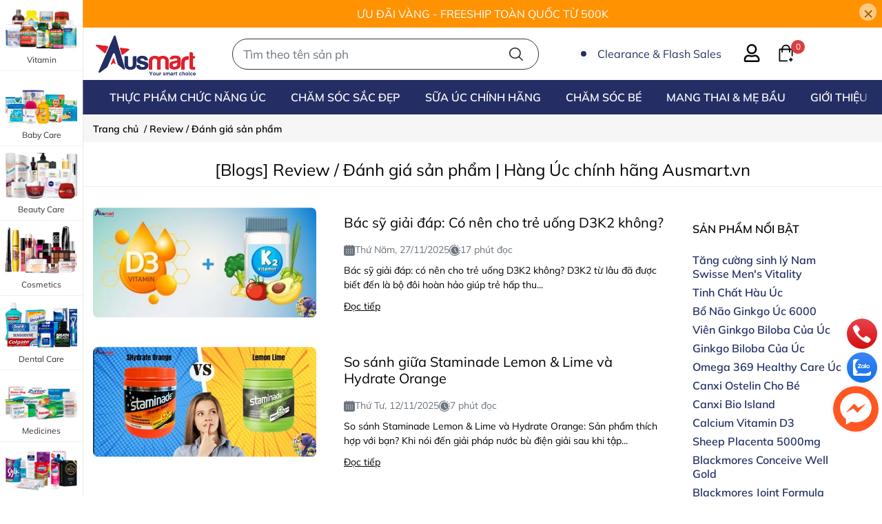

--- FILE ---
content_type: text/html; charset=utf-8
request_url: https://ausmart.vn/review-danh-gia-san-pham
body_size: 43386
content:
<!DOCTYPE html> 
<html lang="vi">                           
	<head>	
		<link  rel="dns-prefetch" href="https://bizweb.dktcdn.net" >
		<link rel="dns-prefetch" href="https://ausmart.vn">
		<link rel="preconnect" href="https://bizweb.dktcdn.net" >
		<!-- Google Tag Manager -->
		<script>(function(w,d,s,l,i){w[l]=w[l]||[];w[l].push({'gtm.start':
															  new Date().getTime(),event:'gtm.js'});var f=d.getElementsByTagName(s)[0],
	j=d.createElement(s),dl=l!='dataLayer'?'&l='+l:'';j.async=true;j.src=
		'https://www.googletagmanager.com/gtm.js?id='+i+dl;f.parentNode.insertBefore(j,f);
									})(window,document,'script','dataLayer','GTM-WT86NKC');</script>
		<!-- End Google Tag Manager -->
		<meta name="theme-color" content="#f02b2b" />
		<meta http-equiv="Content-Security-Policy" content="block-all-mixed-content">
		<meta http-equiv="Content-Security-Policy" content="upgrade-insecure-requests">
		<link rel="canonical" href="https://ausmart.vn/review-danh-gia-san-pham"/>
		<meta http-equiv="Content-Type" content="text/html; charset=utf-8" />
		<meta name='revisit-after' content='2 days' />
		
				<meta name="robots" content="noodp,index,follow" />
		<meta name="viewport" content="width=device-width, initial-scale=1.0, maximum-scale=5.0">
		<meta name="description" content="Blogs này bao gồm các bài viết review đánh giá về sản phẩm Úc chính hãng được phân phối bởi Ausmart. Các bài đánh giá hàng Úc dựa trên ý kiến khách...">
		<title>Review / Đánh giá sản phẩm | Hàng Úc chính hãng Ausmart.vn</title>
		<meta name="keywords" content="Review / Đánh giá sản phẩm, Review / Đánh giá sản phẩm | Hàng Úc chính hãng Ausmart.vn, Thông tin hữu ích về sản phẩm Úc, ausmart.vn"/>		
		

	<meta property="og:type" content="website">
	<meta property="og:title" content="Review / Đánh giá sản phẩm | Hàng Úc chính hãng Ausmart.vn">
	<meta property="og:image" content="https://bizweb.dktcdn.net/100/374/252/themes/983336/assets/share_fb_home.jpg?1756888639346">
	<meta property="og:image:secure_url" content="https://bizweb.dktcdn.net/100/374/252/themes/983336/assets/share_fb_home.jpg?1756888639346">

<meta property="og:description" content="Blogs này bao gồm các bài viết review đánh giá về sản phẩm Úc chính hãng được phân phối bởi Ausmart. Các bài đánh giá hàng Úc dựa trên ý kiến khách quan và phản hồi từ khách hàng khi sử dụng sản phẩm.">
<meta property="og:url" content="https://ausmart.vn/review-danh-gia-san-pham">
<meta property="og:site_name" content="Hàng Úc Chính Hãng | Ausmart.vn">
		
		<link rel="icon" href="//bizweb.dktcdn.net/100/374/252/themes/983336/assets/favicon.png?1756888639346" sizes="48x48" type="image/x-icon" />
		<link rel="apple-touch-icon" href="//bizweb.dktcdn.net/100/374/252/themes/983336/assets/apple-touch-icon.png?1756888639346 sizes="180x180" type="image/x-icon""/>
		
		<link rel="preload" as='style' type="text/css" href="//bizweb.dktcdn.net/100/374/252/themes/983336/assets/main.css?1756888639346" />
<link rel="preload" href="//bizweb.dktcdn.net/100/374/252/themes/983336/assets/mulish-regular.ttf?1756888639346" as="font" type="font/ttf" crossorigin="anonymous">

<link rel="preload" as='style'  type="text/css" href="//bizweb.dktcdn.net/100/374/252/themes/983336/assets/blog-article-style.css?1756888639346"> <link rel="preload" as='style'  type="text/css" href="//bizweb.dktcdn.net/100/374/252/themes/983336/assets/bootstrap-4-3-min.css?1756888639346">
<link rel="preload" as='style'  type="text/css" href="//bizweb.dktcdn.net/100/374/252/themes/983336/assets/responsive.css?1756888639346">
<link rel="preload" as="script" href="//bizweb.dktcdn.net/100/374/252/themes/983336/assets/jquery.js?1756888639346" />
<link rel="preload" as="script" href="//bizweb.dktcdn.net/100/374/252/themes/983336/assets/global.js?1756888639346" />
<link rel="preload" as="script" href="//bizweb.dktcdn.net/100/374/252/themes/983336/assets/mew_plugin.js?1756888639346" />


		<link rel="preload" as="style"  href="//bizweb.dktcdn.net/100/374/252/themes/983336/assets/header.scss.css?1756888639346" type="text/css">
		<link href="//bizweb.dktcdn.net/100/374/252/themes/983336/assets/header.scss.css?1756888639346" rel="stylesheet">
		<link rel="stylesheet" href="//bizweb.dktcdn.net/100/374/252/themes/983336/assets/bootstrap-4-3-min.css?1756888639346">
		<link href="//bizweb.dktcdn.net/100/374/252/themes/983336/assets/responsive.css?1756888639346" rel="stylesheet" type="text/css" media="all" />
		<link href="//bizweb.dktcdn.net/100/374/252/themes/983336/assets/main.css?1756888639346" rel="stylesheet"/>
		<script src="//bizweb.dktcdn.net/100/374/252/themes/983336/assets/jquery.js?1756888639346" ></script>

<script>
  window.EGASmartSearchConfigs = {
    // color
    colorBg: '#ffffff',
    colorBgHover: '#f7f7f7',
    colorItemTextTitle: '#251f1f',
    colorItemTextPrice: '#f3283d',
    colorItemTextCompareAtPrice: '#666666',
    colorItemTextViewAll: '#000000',
    colorHeaderText: '#a0a0a0',
    navBg: '#f7f7f7',
    navTextColor: '#a0a0a0',
    navBgActive: '#a0a0a0',
    navTextColorActive: '#fff',
    colorLoading: '#d82e4d',
    // general
    searchAccuracy: 'all',
    searchWidth: '450px',
    searchHeight: '400px',
    // product
    productSortby: '',
    productLimit: 10,
    // article
    displayArticle: true,
    articleLimit: 10,
    moneyFormat: "{{amount_no_decimals_with_comma_separator}}₫",
    shopDomain: '',
    textHeaderSectionTitle: 'Kết quả tìm kiếm cho ',
    textProductSectionTitle: 'Sản phẩm ',
    textArticleSectionTitle: 'Bài viết',
    notFound: 'Không tìm thấy kết quả ',
    textFrom: '',
    textShowAll: 'Xem thêm sản phẩm có chứa '
  }
  if (EGASmartSearchConfigs.displayArticle) {
    $('#search-result').css('display', 'none')
  }
</script>
						<link href="//bizweb.dktcdn.net/100/374/252/themes/983336/assets/blog-article-style.css?1756888639346" rel="stylesheet" type="text/css" media="all" />
		
		
		
		
		
		
		<link rel="preload" href="//bizweb.dktcdn.net/100/374/252/themes/983336/assets/fixed.scss.css?1756888639346" as="style" onload="this.onload=null;this.rel='stylesheet'">
		<noscript><link rel="stylesheet" href="//bizweb.dktcdn.net/100/374/252/themes/983336/assets/fixed.scss.css?1756888639346"></noscript>
		<link rel="preload" as="script" href="//bizweb.dktcdn.net/100/374/252/themes/983336/assets/main.js?1756888639346" />


		<style>
			:root{
				--menuWidth: 367px;
				--leftColBackground: #fff; 
				--lightLeftColBackground: #f9f9f9; /*+5%*/
				--darkLeftColBackground: #22272b; /*-5%*/
				--mainColor: #232f64;
				--mainColor2: #232f64;
				--mainColorfoo: #232f64;
				--menuHover: #D32F2F;
				--text-color: #000000;
				--body-background: #F8F8F8;
				--text-secondary-color: #666666;
				--primary-color: #cd6420;
				--secondary-color:#292929;
				--price-color: #DF0000;
				--subheader-background: #e5677d;
				--subheader-color: #f9f9f6;
				--header-category-bg: #f9cbca;
				--header-category-color: #fff3f4;
				--label-background: #d84144;
				--label-color: #ffffff;
				--footer-bg:#2e2e2e;
				--footer-color:#ffffff;
				--show-loadmore: none!important;				--order-loadmore: -1!important;				--sale-pop-color: #d82e4d;
				--addtocart-bg: #df0000;
				--addtocart-text-color: #ffffff;
				--buynow-bg: #cd6420;
				--buynow-text-color: #ffffff;
				--cta-color: #000000;
				--section-coupon-bg: #ffffff;
				--coupon-title-color: #F58A20;
				--coupon-button-color: #F58A20;
				--col-menu: 4;
				--border-color: #f1f1f1;
				--link-color: #2F80ED;
				--coupon-code-background: #ffffff;
				--coupon-lite-border: #dc2b2b;
				--product-promotion-bg: #f33828;
				--policies-bg: #ffffff;
				--policies-color: #050000;
			}
			html {scroll-padding-top: 140px;scroll-behavior: smooth;}
			.modal-scrollbar-measure {
				display: none;
			}
			body {
				font-family: 'Mulish', sans-serif;
			}
			@font-face {
				font-family: 'Mulish';
				font-style: normal;
				font-weight: 400;
				font-display: swap;
				src: url(//bizweb.dktcdn.net/100/374/252/themes/983336/assets/mulish-regular.ttf?1756888639346) format('truetype');
			}


		</style>

		<style>
	.swatch-element {
		position: relative;
		/**margin: 8px 10px 0px 0px; **/
	}
	.swatch-element:not(.color){
			overflow: hidden

	}
	.swatch-element-list{
		display: flex;
		flex-wrap: wrap;
		gap: 10px 
	}
	.swatch-div{
		margin-bottom: 30px
	}
	.swatch-element.color {
		/**margin: 8px 15px 0px 0px;**/
	}
	

								.swatch-element.color .trang {
		background-color:#ffffff;
	}
	.swatch-element.color .trang.image-type {
		background: url(//bizweb.dktcdn.net/100/374/252/themes/983336/assets/color_1.png?1756888639346) no-repeat center center;
		background-size: cover;
	}
									.swatch-element.color .den {
		background-color:#111112;
	}
	.swatch-element.color .den.image-type {
		background: url(//bizweb.dktcdn.net/100/374/252/themes/983336/assets/color_2.png?1756888639346) no-repeat center center;
		background-size: cover;
	}
									.swatch-element.color .hong {
		background-color:#f662d6;
	}
	.swatch-element.color .hong.image-type {
		background: url(//bizweb.dktcdn.net/100/374/252/themes/983336/assets/color_3.png?1756888639346) no-repeat center center;
		background-size: cover;
	}
									.swatch-element.color .cam {
		background-color:#f3b426;
	}
	.swatch-element.color .cam.image-type {
		background: url(//bizweb.dktcdn.net/100/374/252/themes/983336/assets/color_4.png?1756888639346) no-repeat center center;
		background-size: cover;
	}
									.swatch-element.color .do {
		background-color:#f20808;
	}
	.swatch-element.color .do.image-type {
		background: url(//bizweb.dktcdn.net/100/374/252/themes/983336/assets/color_5.png?1756888639346) no-repeat center center;
		background-size: cover;
	}
									.swatch-element.color .vang {
		background-color:#fcef05;
	}
	.swatch-element.color .vang.image-type {
		background: url(//bizweb.dktcdn.net/100/374/252/themes/983336/assets/color_6.png?1756888639346) no-repeat center center;
		background-size: cover;
	}
									.swatch-element.color .xam {
		background-color:#615a5a;
	}
	.swatch-element.color .xam.image-type {
		background: url(//bizweb.dktcdn.net/100/374/252/themes/983336/assets/color_7.png?1756888639346) no-repeat center center;
		background-size: cover;
	}
									.swatch-element.color .xanh {
		background-color:#3a40fa;
	}
	.swatch-element.color .xanh.image-type {
		background: url(//bizweb.dktcdn.net/100/374/252/themes/983336/assets/color_8.png?1756888639346) no-repeat center center;
		background-size: cover;
	}
									.swatch-element.color .nude {
		background-color:#d6c291;
	}
	.swatch-element.color .nude.image-type {
		background: url(//bizweb.dktcdn.net/100/374/252/themes/983336/assets/color_9.png?1756888639346) no-repeat center center;
		background-size: cover;
	}
									.swatch-element.color .tim {
		background-color:#c500ff;
	}
	.swatch-element.color .tim.image-type {
		background: url(//bizweb.dktcdn.net/100/374/252/themes/983336/assets/color_10.png?1756888639346) no-repeat center center;
		background-size: cover;
	}
		
	.swatch-element.color + .tooltip {
		z-index: -1;
		white-space: nowrap;
	}
	.swatch-element.color:hover + .tooltip {
		opacity: 1;
		z-index: 100;
		top: -30px;
		min-width: 30px;
		background: #000;
		color: #fff;
		padding: 4px 6px;
		font-size: 10px;
		border-radius: 4px;
	}
	.swatch-element.color:hover + .tooltip:after {
		content: '';
		position: absolute;
		left: 16px;
		bottom: -3px;
		width: 0;
		height: 0;
		border-style: solid;
		border-width: 3px 2.5px 0 2.5px;
		border-color: #000 transparent transparent transparent;
	}
	.swatch-element.color:hover label{
		box-shadow: 0 0 0 1px #000, inset 0 0 0 4px #fff;
		transform: scale(1.1);
	}
	.swatch-element label {
		padding: 10px;
		font-size: 14px;
		border-radius: 6px;
		height: 30px !important;
		min-width: auto !important;
		white-space: nowrap;
		display: flex;
		align-items: center;
		justify-content: center;
		border: 1px solid #ccc;
		border-radius: 4px;
	}
	.swatch-element input {
		width: 100%;
		height: 100%;
		opacity: 0;
		position: absolute;
		z-index: 3;
		top: 0;
		left: 0;
		cursor: pointer;
		
	}
	.swatch .swatch-element:not(.color) input:checked + label {
	border-color: var(--primary-color) !important;
		color: var(--primary-color); 
		position: relative;
	}
	.swatch .swatch-element:not(.color) input:checked + label:after {
		content: '';
		background: url("[data-uri]");
		background-repeat: no-repeat;
		background-size: contain;
		position: absolute;
		top: 0px;
		right: 0;
		width: 6px;
		height: 6px;
	}
	.swatch .swatch-element:not(.color) input:checked + label:before {
		content: '';
		padding: 4px;
		font-size: 10px;
		line-height: 1;
		position: absolute;
		top: -15px;
		right: -13px;
		background: var(--primary-color);
		width: 26px;
		height: 24px;
		transform: rotate(45deg);
		    border-radius: 100%;
	}
	.swatch .color label {
		width: 33px;
		min-width: unset !important;
		height: 33px !important;
		line-height: 33px !important;
		border-radius: 6px !important;
		border: 1px solid #eee;
	}
	.swatch .color label:before {
		content: none;
	}
	.swatch {
		display: flex;
		align-items: center;
		flex-wrap: wrap;
		gap: 10px;
	}
	.swatch .header {
		font-weight: bold;
		color: #333;
		flex: 0 0 100%;
		display: flex;
		justify-content: space-between;
		align-items: center
	}
	.swatch .color label {
		position: relative;
		z-index: 2;
		border-radius: 100% !important;
		transition: box-shadow .25s ease, transform .25s ease;
		border: none
	}
	.swatch .color span {
		content: '';
		position: absolute;
		width: calc(100% + 1px);
		height: calc(100% + 1px);
		border-radius: 100%;
		background: #fff;
		top: 50%;
		left: 50%;
		z-index: 0;
		transform: translate(-50%, -50%);
		box-shadow: 0 0 0 1px rgba(0,0,0,.1);
	}
	.swatch .color input:checked + label {
		box-shadow: 0 0 0 1px #000, inset 0 0 0 4px #fff;
	}
	.swatch .color input:checked ~ span {
		opacity: 1;
		border: 1px solid #ccc;
	}
	.quick-view-product .swatch {
		padding: var(--block-spacing) 0;
	}
	.item_product_main .swatch-element.color {
		margin-right: 5px;
		margin-top: 5px;
	}
	.item_product_main .swatch .color label {
		width: 26px;
		height: 26px!important;
		line-height: 26px!important;
		padding: 0;
	}
	.swatch-color .swatch-element.color:hover + .tooltip{
    opacity: 1;
    z-index: 100;
    min-width: 30px;
    background: #000;
    color: #fff;
    padding: 4px 12px;
    border-radius: 4px;
    top: auto;
    bottom: calc(100% + 12px);
    left: calc(50% );
    transform: translateX(-50%);
    font-size: 12px;
	}
	.swatch-color .swatch-element.color:hover + .tooltip:after {
		border-style: solid;
		border-width: 3px 2.5px 0 2.5px;
		border-color: #000 transparent transparent transparent;
		background: #333333;
		content: "";
		height: 8px;
		position: absolute;
		transform: rotate(45deg);
		width: 8px;
		left: calc(50% - 4px);
		bottom: -4px;
	}
	span.swatch-value {
    font-weight: normal;
    font-size: 14px;
}
</style>		
		<script>
	var Bizweb = Bizweb || {};
	Bizweb.store = 'ausmart.mysapo.net';
	Bizweb.id = 374252;
	Bizweb.theme = {"id":983336,"name":"AUSMART - MEW 2025","role":"main"};
	Bizweb.template = 'blog';
	if(!Bizweb.fbEventId)  Bizweb.fbEventId = 'xxxxxxxx-xxxx-4xxx-yxxx-xxxxxxxxxxxx'.replace(/[xy]/g, function (c) {
	var r = Math.random() * 16 | 0, v = c == 'x' ? r : (r & 0x3 | 0x8);
				return v.toString(16);
			});		
</script>
<script>
	(function () {
		function asyncLoad() {
			var urls = ["https://google-shopping-v2.sapoapps.vn/api/conversion-tracker/global-tag/366?store=ausmart.mysapo.net","https://google-shopping-v2.sapoapps.vn/api/conversion-tracker/event-tag/366?store=ausmart.mysapo.net","https://google-shopping-v2.sapoapps.vn/api/conversion-tracker/event-tag-conversion/366?store=ausmart.mysapo.net","//newproductreviews.sapoapps.vn/assets/js/productreviews.min.js?store=ausmart.mysapo.net"];
			for (var i = 0; i < urls.length; i++) {
				var s = document.createElement('script');
				s.type = 'text/javascript';
				s.async = true;
				s.src = urls[i];
				var x = document.getElementsByTagName('script')[0];
				x.parentNode.insertBefore(s, x);
			}
		};
		window.attachEvent ? window.attachEvent('onload', asyncLoad) : window.addEventListener('load', asyncLoad, false);
	})();
</script>


<script>
	window.BizwebAnalytics = window.BizwebAnalytics || {};
	window.BizwebAnalytics.meta = window.BizwebAnalytics.meta || {};
	window.BizwebAnalytics.meta.currency = 'VND';
	window.BizwebAnalytics.tracking_url = '/s';

	var meta = {};
	
	
	for (var attr in meta) {
	window.BizwebAnalytics.meta[attr] = meta[attr];
	}
</script>

	
		<script src="/dist/js/stats.min.js?v=96f2ff2"></script>
	
















		

		<script type="application/ld+json">{
"@context":"https://schema.org/",
"@type": "WebSite",
"url": "https://ausmart.vn",
"potentialAction": {
    "@type": "SearchAction",
    "target": {
          "@type": "EntryPoint",
          "urlTemplate": "https://ausmart.vn/search?type=product,article&query={search_term_string}"
    },
    "query-input": "required name=search_term_string"
}
}
</script>

<script type="application/ld+json">
        {
        "@context": "https://schema.org",
        "@type": "BreadcrumbList",
        "itemListElement": 
        [
            {
                "@type": "ListItem",
                "position": 1,
                "item": 
                {
                  "@id": "https://ausmart.vn",
                  "name": "Trang chủ"
                }
            },
      
        
      
      
      
        {
                "@type": "ListItem",
                "position": 2,
                "item": 
                {
                  "@id": "https://ausmart.vn/review-danh-gia-san-pham",
                  "name": "Review / Đánh giá sản phẩm"
                }
            }
      
      
      
      
      
    
        ]
        }
</script>


<script type="application/ld+json">
{
    "@context": "https://schema.org",
    "@type": ["Organization", "OnlineStore", "HealthAndBeautyBusiness"],
    "name": "Ausmart",
    "alternateName": "Ausmart.vn",
    "legalName": "Công ty Cổ phần Ausmart",
    "description": "Ausmart.vn - Mua hàng Úc chính hãng, chuyên thực phẩm chức năng, vitamin, chăm sóc sức khỏe, DHA cho bé, collagen, tinh dầu hoa anh thảo và nhiều sản phẩm từ Úc.",
    "leiCode": "0316422262",
    "foundingDate": "2020-08-05",
    "founder": {
        "@type": "Person",
        "name": "Phan Văn Hiền"
    },
    "address": {
        "@type": "PostalAddress",
        "streetAddress": "Tầng 2 - Số 81 CMT8, P. Bến Thành, Q.1",
        "addressLocality": "Hồ Chí Minh",
        "addressRegion": "Hồ Chí Minh",
        "postalCode": "71009",
        "addressCountry": "VN"
    },
    "url": "https://ausmart.vn/",
    "image": "https://bizweb.dktcdn.net/100/374/252/themes/944079/assets/logo.png",
    "logo": "https://bizweb.dktcdn.net/100/374/252/themes/944079/assets/logo.png",
    "telephone": "+84-902-571-389",
    "priceRange": "₫200,000 - ₫1,500,000",
    "contactPoint": {
        "@type": "ContactPoint",
        "telephone": "+84-902-571-389",
        "email": "cskh@ausmart.vn",
        "contactType": "customer service",
        "areaServed": ["Vietnam", "Australia"],
        "availableLanguage": ["Vietnamese", "English"]
    },
    "sameAs": [
        "https://www.facebook.com/ausmart.vna/",
        "https://www.facebook.com/ausmart.vnau/",
        "https://www.facebook.com/ausmart.vina/",
        "https://www.facebook.com/ausmart.vietnam/",
        "https://www.tiktok.com/@ausmart.vn",
        "https://www.youtube.com/channel/UCsCAHJFzaN_FH-bUn3nZTBA",
        "https://shopee.vn/ausmart.vn",
        "https://ausmart.au/",
        "https://www.instagram.com/ausmart.au/"
    ],
    "knowsAbout": [
        "Thực phẩm chức năng Úc",
        "Sản phẩm Chăm sóc sức khỏe",
        "Vitamin và khoáng chất",
        "Dinh dưỡng cho mẹ và bé",
        "Collagen, Omega 3-6-9",
        "Tinh dầu Hoa Anh Thảo"
    ]
}
</script>



<script type="application/ld+json">
{
    "@context": "https://schema.org/",
    "@type": "Person",
    "name": "Lily Huỳnh",
    "url": "https://ausmart.vn/lily-huynh",
    "image": "https://bizweb.dktcdn.net/thumb/large/100/374/252/files/lily-huynh-ausmart-vn.jpg?v=1713880485420",
    "sameAs": [
        "https://www.facebook.com/lilyhuynh.ausmart",
        "https://ausmart.vn/lily-huynh"
    ],
    "jobTitle": "Thạc sĩ Điều dưỡng Mental Health | Đồng sáng lập & Cố vấn Chuyên môn tại Ausmart.vn",
    "description": "Lily Huỳnh là thạc sĩ điều dưỡng chuyên ngành Mental Health tại Đại học Monash, Melbourne, Australia. Cô có hơn 3 năm kinh nghiệm trong lĩnh vực điều dưỡng tâm lý tại Alfred Health và hơn 8 năm kinh nghiệm tư vấn sản phẩm chăm sóc sức khỏe tại Ausmart.vn.",
    "worksFor": {
        "@type": "Organization",
        "name": "Công ty Cổ phần Ausmart",
        "url": "https://ausmart.vn/",
        "logo": "https://ausmart.vn/logo-ausmart.png",
        "sameAs": [
            "https://www.facebook.com/ausmart.vna/",
			"https://www.youtube.com/channel/UCsCAHJFzaN_FH-bUn3nZTBA",
            "https://shopee.vn/ausmart.vn"
        ]
    },
    "alumniOf": [
        {
            "@type": "CollegeOrUniversity",
            "name": "Monash University",
            "url": "https://www.monash.edu/"
        },
        {
            "@type": "CollegeOrUniversity",
            "name": "Đại học Kinh tế TP.HCM",
            "url": "https://ueh.edu.vn/"
        }
    ],
    "knowsAbout": [
        "Chăm sóc sức khỏe tâm lý",
        "Thực phẩm chức năng từ Úc",
        "Chăm sóc sức khỏe người cao tuổi",
        "Tư vấn sản phẩm dinh dưỡng"
    ],
    "memberOf": {
        "@type": "MedicalOrganization",
        "name": "Alfred Health",
        "url": "https://www.alfredhealth.org.au/"
    },
    "award": [
        "Thạc sĩ Điều dưỡng Mental Health – Monash University",
        "Cử nhân Quản trị Kinh doanh Quốc tế – Đại học Kinh tế TP.HCM",
        "Chứng chỉ Chăm sóc sức khỏe tâm lý & Người cao tuổi – Alfred Health"
    ],
    "contactPoint": {
        "@type": "ContactPoint",
        "contactType": "customer service",
        "email": "thaolihuynh@gmail.com",
        "telephone": "+61 406 791 093",
        "areaServed": ["Vietnam", "Australia"],
        "availableLanguage": ["Vietnamese", "English"]
    }
}
</script>
		
		<script>
			window.themeScripts = [
				"//bizweb.dktcdn.net/100/374/252/themes/983336/assets/slick-min.js?1756888639346" ,
			]
			window.sectionScripts = [
				
			]
			window.themeCss = [
				"//bizweb.dktcdn.net/100/374/252/themes/983336/assets/font.css?1756888639346",
				"//bizweb.dktcdn.net/100/374/252/themes/983336/assets/quickviews-popup-cart.css?1756888639346",
			]

		</script>



		<link rel="preload" as="script" href="//bizweb.dktcdn.net/100/374/252/themes/983336/assets/mew_plugin.js?1756888639346" /> 
		<script src="//bizweb.dktcdn.net/100/374/252/themes/983336/assets/main.js?1756888639346" type="text/javascript"></script>
		<meta name='dmca-site-verification' content='MXZRb0pXUE45TURNWXhIVWRqTUpkQT090' />
		<script>var ProductReviewsAppUtil=ProductReviewsAppUtil || {};ProductReviewsAppUtil.store={name: 'Hàng Úc Chính Hãng | Ausmart.vn'};</script>
	</head>
	<body id="template-blog">
		<!-- Google Tag Manager (noscript) -->
		<noscript><iframe src="https://www.googletagmanager.com/ns.html?id=GTM-WT86NKC"
						  height="0" width="0" style="display:none;visibility:hidden"></iframe></noscript>
		<!-- End Google Tag Manager (noscript) -->
		<div class="opacity_menu"></div>
		<div id="body_overlay" class="position-fixed d-none"></div>
		
<div class="top-banner position-relative" style="background: #ff9200;">
	<div class="container text-center px-0" >
		<a class="position-relative d-block"
		   href="/hang-uc-chinh-hang-gia-tot" 
		   title="ƯU ĐÃI VÀNG - FREESHIP TOÀN QUỐC TỪ 500K" style="color: #ffffff">
			ƯU ĐÃI VÀNG - FREESHIP TOÀN QUỐC TỪ 500K		</a>
		<button type="button" class="close " 
				aria-label="Close" style="z-index: 9;"><span aria-hidden="true">×</span></button>
	</div>
</div>
<script>
	$(document).ready(()=>{
		$('.top-banner .close').click(()=>{
			$('.top-banner').slideToggle()
			sessionStorage.setItem("top-banner",true)
		})
	})
</script>

<header class="ega-pos--relative">
<div class="col-left w-100 pt-2 pb-2" id="header-pc">
	<div class="container position-relative header-wrap container">
		<div class="row align-items-center">
			<div class="col-3 col-sm-1 col-md-1 col-lg-1 col-xl-1 d-flex d-lg-none align-items-center position-static order-md-2" id="mb_bar"> 
				<svg class="js-menu-toggle icon-menu sale-header mr-lg-auto d-lg-flex"> <use xmlns:xlink="http://www.w3.org/1999/xlink" xlink:href="#categoryicon"></use> </svg>
			</div>
			<div class="col-6 col-sm-3 col-md-3 col-lg-3 col-xl-2 d-lg-flex justify-content-between order-md-1 text-center">
				<a href="/" title="Hàng Úc Chính Hãng | Ausmart.vn" class="logo d-inline-block">
					<img alt="Hàng Úc Chính Hãng | Ausmart.vn" src="//bizweb.dktcdn.net/100/374/252/themes/983336/assets/logo.png?1756888639346" width="153" height="60" class="img-fluid">
				</a> 
				<a href="/" title="Hàng Úc Chính Hãng | Ausmart.vn" class="logo  logo_mb">
					<img alt="Hàng Úc Chính Hãng | Ausmart.vn" src="[data-uri]" data-src="//bizweb.dktcdn.net/100/374/252/themes/983336/assets/logo_mb.png?1756888639346" class="img-fluid lazy">
				</a>
			</div>
			<div class="col-3 col-sm-2 col-md-2 col-lg-4 col-xl-4 d-lg-flex align-items-center position-static ega-header order-sm-3 order-md-4">
				<div class="sale-header mr-lg-auto col-lg-9 d-none d-lg-flex">
					<div class="ring-container mr-2 position-relative">
						<div class="ringring position-absolute">
						</div> <div class="circle position-absolute">
						</div>
					</div>
					<p><a href="/hang-uc-chinh-hang-gia-tot" title="Hàng Úc chính hãng giá tốt nhất" target="_blank"><span>Clearance & Flash Sales</span> </a></p>
				</div>
				<div class="navigation-bottom col-md-7 col-lg-3 mt-auto pl-0 mt-lg-0 d-lg-block header-wrap">
					<div class="header-right ega-d--flex">
						<div class="icon-action header-right__icons" style='--header-grid-template: repeat(4, 1fr);'>
							<div id="icon-account" class="ega-color--inherit header-icon icon-account d-lg-block">
								<svg class="icon">
	<use xlink:href="#icon-user" />
</svg>								<div class="account-action">
																			<a href="/account/login" title="Đăng nhập">Đăng nhập</a>
										<a href="/account/register" title="Đăng ký">Đăng ký</a>
																	</div>
							</div>
							<div class="mini-cart text-xs-center">
								<a class="header-icon cart-count ega-color--inherit pl-2 pl-md-4" href="/cart"  title="Giỏ hàng">
									<svg class="icon">
	<use xlink:href="#icon-cart" />
</svg>									<span class="count_item count_item_pr">0</span>
								</a>
								<div class="top-cart-content card ">
									<ul id="cart-sidebar" class="mini-products-list count_li list-unstyled">
										<li class="list-item">
											<ul></ul>
										</li>
										<li class="action">

										</li>
									</ul>
								</div>
							</div>
						</div>
					</div>
				</div>
			</div>
			<div class="col-12 col-sm-6 col-md-6 col-lg-4 pl-4 col-xl-5 d-lg-block order-md-3">
				<div class="search-block">
					<form action="/search" method="get" class="input-group search-bar custom-input-group js-not-smartsearch" role="search" id="js-search-form">
						<smart-search class="input-group">
							<input aria-label="Nhập cụm từ khóa tìm kiếm sản phẩm Úc chính hãng tại Ausmart.vn" type="text" name="query" autocomplete="off" 
								   class="input-group-field auto-search form-control" required=""
								   data-placeholder="Tìm theo tên sản phẩm ...; Tìm theo thương hiệu ...;
Mầm đậu nành Healthy Care; Tinh dầu Hoa anh Thảo">
							<input type="hidden" name="type" value="product">
							<span class="input-group-btn btn-action bg-white">
								<button aria-label="Tìm kiếm" type="submit" class="btn text-black icon-fallback-text h-100">
									<svg class="icon">
	<use xlink:href="#icon-search" />
</svg>								</button>
							</span>
						</smart-search>
					</form>
				</div>
			</div>
		</div>
	</div>
</div>
<div class="mainmenu-pc d-none d-lg-block">
	<div class="container">
		<div class="navigation-block mr-lg-auto position-relative main_fade"> 
			<ul id="menu_pc" class="p-0 m-0 menu_pc list-unstyled position-static d-lg-inline-flex justify-content-lg-star" style="--scroll-transform: 0px">

				
				
				
				
				<li class="level0 pl-3 pr-1 cls not-mega">
					<a href="/thuc-pham-chuc-nang-uc" title="Thực Phẩm Chức Năng Úc" class="text-uppercase font-weight-bold d-block pt-0 pb-0 pr-2 pl-2  position-relative">
						<span>
							Thực Phẩm Chức Năng Úc
													</span>
					</a>



				</li>

				
				
				
				
				<li class="level0 pl-3 pr-1 cls not-mega">
					<a href="/cham-soc-sac-dep" title="Chăm Sóc Sắc Đẹp" class="text-uppercase font-weight-bold d-block pt-0 pb-0 pr-2 pl-2  position-relative">
						<span>
							Chăm Sóc Sắc Đẹp
													</span>
					</a>



				</li>

				
				
				
				
				<li class="level0 pl-3 pr-1 cls not-mega">
					<a href="/sua-uc-chinh-hang" title="Sữa Úc Chính Hãng" class="text-uppercase font-weight-bold d-block pt-0 pb-0 pr-2 pl-2  position-relative">
						<span>
							Sữa Úc Chính Hãng
													</span>
					</a>



				</li>

				
				
				
				
				<li class="level0 pl-3 pr-1 cls not-mega">
					<a href="/cham-soc-be" title="Chăm Sóc Bé" class="text-uppercase font-weight-bold d-block pt-0 pb-0 pr-2 pl-2  position-relative">
						<span>
							Chăm Sóc Bé
													</span>
					</a>



				</li>

				
				
				
				
				<li class="level0 pl-3 pr-1 cls not-mega">
					<a href="/mang-thai-me-bau" title="Mang Thai & Mẹ Bầu" class="text-uppercase font-weight-bold d-block pt-0 pb-0 pr-2 pl-2  position-relative">
						<span>
							Mang Thai & Mẹ Bầu
													</span>
					</a>



				</li>

				
				
				
				
				<li class="level0 pl-3 pr-1 cls not-mega">
					<a href="/gioi-thieu-ausmart-hang-uc-chinh-hang-thuc-pham-chuc-nang-uc" title="Giới Thiệu" class="text-uppercase font-weight-bold d-block pt-0 pb-0 pr-4 pl-2 position-relative">
						<span>
							Giới Thiệu
													</span>
						<i class="down_icon align-items-center justify-content-center position-absolute d-none d-lg-block mg"></i>
					</a>

					<div class="lvdiv position-absolute flex-wrap">
						<div class="p-0 position-static w-100">
							<ul class="lv1 list-group list-unstyled" >
								<li class=" level1 flex-column d-inline-flex position-static cls">
									<a href="/gioi-thieu-ausmart-hang-uc-chinh-hang-thuc-pham-chuc-nang-uc" class="text-uppercase pt-2 pb-2 position-relative js-checkMenu px-2" title="Giới thiệu công ty">
										Giới thiệu công ty



									</a>
								</li>
								<li class=" level1 flex-column d-inline-flex position-static cls">
									<a href="/quy-trinh-ban-hang-tai-ausmart-hang-uc-chinh-hang" class="text-uppercase pt-2 pb-2 position-relative js-checkMenu px-2" title="Quy trình bán hàng">
										Quy trình bán hàng



									</a>
								</li>
								<li class=" level1 flex-column d-inline-flex position-static cls">
									<a href="/triet-ly-kinh-doanh-o-ausmart-hang-uc-chinh-hang" class="text-uppercase pt-2 pb-2 position-relative js-checkMenu px-2" title="Triết lý kinh doanh">
										Triết lý kinh doanh



									</a>
								</li>
								<li class=" level1 flex-column d-inline-flex position-static cls">
									<a href="/gioi-thieu-ausmart-hang-uc-chinh-hang-thuc-pham-chuc-nang-uc" class="text-uppercase pt-2 pb-2 position-relative js-checkMenu px-2" title="Đội ngũ nhân sự">
										Đội ngũ nhân sự



									</a>
								</li>
								<li class=" level1 flex-column d-inline-flex position-static cls">
									<a href="/tuyen-dung-nhan-su-tai-ausmart-hang-uc-chinh-hang" class="text-uppercase pt-2 pb-2 position-relative js-checkMenu px-2" title="Tuyển dụng nhân sự">
										Tuyển dụng nhân sự



									</a>
								</li>
								<li class=" level1 flex-column d-inline-flex position-static cls">
									<a href="/tin-tuc" class="text-uppercase pt-2 pb-2 position-relative js-checkMenu px-2" title="Tin tức, sự kiện ở công ty">
										Tin tức, sự kiện ở công ty



									</a>
								</li>
							</ul>
						</div>
					</div>


				</li>

				
				
				
				
				<li class="level0 pl-3 pr-1 cls active not-mega">
					<a href="/review-danh-gia-san-pham" title="Góc Review" class="text-uppercase font-weight-bold d-block pt-0 pb-0 pr-2 pl-2  position-relative">
						<span>
							Góc Review
													</span>
					</a>



				</li>

				
				
				
				
				<li class="level0 pl-3 pr-1 cls not-mega">
					<a href="/lien-he-ausmart-hang-uc-chinh-hang" title="Liên Hệ" class="text-uppercase font-weight-bold d-block pt-0 pb-0 pr-2 pl-2  position-relative">
						<span>
							Liên Hệ
													</span>
					</a>



				</li>
			</ul>
		</div>
	</div>
</div>


<script>
	document.addEventListener('DOMContentLoaded', function () {
		const slider = document.getElementById('menu_pc');
		const dropDownMenus = document.querySelectorAll('.lvdiv');
		const preventClick = (e) => {
			e.preventDefault();
			e.stopImmediatePropagation();
		}
		let isDown = false;
		let isDragged = false;
		let startX;
		let scrollLeft;
		let shouldScroll = slider.offsetWidth < slider.scrollWidth;
		slider.addEventListener("mousedown", e => {
			isDown = true;
			slider.classList.add("active");
			startX = e.pageX - slider.offsetLeft;
			scrollLeft = slider.scrollLeft;
		});
		slider.addEventListener("mouseleave", () => {
			isDown = false;
			slider.classList.remove("active");
		});
		slider.addEventListener("mouseup", (e) => {
			isDown = false;
			const elements = document.querySelectorAll("a");
			if(isDragged){
				for(let i = 0; i<elements.length; i++){
					elements[i].addEventListener("click", preventClick);
				}
			}
			else{
				for(let i = 0; i<elements.length; i++){
					elements[i].removeEventListener("click", preventClick);
				}
			}
			slider.classList.remove("active");
			isDragged =  false;
			slider.querySelectorAll('.not-mega').forEach(function(item){
				item.querySelectorAll('.lvdiv').forEach(el => {
					el.style.left = item.getBoundingClientRect().left - slider.getBoundingClientRect().left + parseInt(getComputedStyle(item).paddingLeft, 10) +'px';
				});
			});
		});
		let leftFirst = null;
		dropDownMenus.forEach((menu) => {
			const menuItem = menu.parentElement;
			const menuItemLeft = menuItem.getBoundingClientRect().left;
			leftFirst = Math.round(menuItemLeft);
		});
		slider.addEventListener("mousemove", e => {
			if (!isDown) return;
			isDragged =  true;
			e.preventDefault();
			const x = e.pageX - slider.offsetLeft;
			const walk = (x - startX) * 2;
			slider.scrollLeft = scrollLeft - walk;
			let leftC = null;
			dropDownMenus.forEach((menu) => {
				const menuItem = menu.parentElement;
				const menuItemLeft = menuItem.getBoundingClientRect().left;
				const leftLast = Math.round(menuItemLeft);
				leftC = leftLast - leftFirst;
				slider.style.left = leftC;
			});
			slider.querySelectorAll('.not-mega').forEach(function(item){
				item.querySelectorAll('.lvdiv').forEach(el => {
					el.style.left = item.getBoundingClientRect().left - slider.getBoundingClientRect().left + parseInt(getComputedStyle(item).paddingLeft, 10) +'px';
				});
			});
		});
		slider.addEventListener("wheel", (e) => {
			if (!shouldScroll) return;
			if (e.target.closest('.mega .lvdiv')) {
				return;
			}
			e.preventDefault();
			const delta = e.wheelDelta/120 || -e.deltaY/3;
			const maxScrollLeft = slider.scrollWidth - slider.clientWidth;

			// Check if the slider is at the beginning or end of the menu
			if (delta < 0 && slider.scrollLeft === maxScrollLeft) {
				// If scrolling down and at the end of the menu, continue scrolling the page
				e.stopPropagation();
				window.scrollBy({ top: 50, behavior: 'smooth' });
			} else if (delta > 0 && slider.scrollLeft === 0) {
				// If scrolling up and at the beginning of the menu, continue scrolling the page
				e.stopPropagation();
				window.scrollBy({ top: -50, behavior: 'smooth' });
			} else {
				// If scrolling within the menu, continue scrolling the menu
				isDragged = true;
				slider.scrollLeft -= delta * 30;
			}
			let leftC = null;
			dropDownMenus.forEach((menu) => {
				const menuItem = menu.parentElement;
				const menuItemLeft = menuItem.getBoundingClientRect().left;
				const leftLast = Math.round(menuItemLeft);
				leftC = leftLast - leftFirst;
				slider.style.left = leftC;
			});
			slider.querySelectorAll('.not-mega').forEach(function(item){
				item.querySelectorAll('.lvdiv').forEach(el => {
					el.style.left = item.getBoundingClientRect().left - slider.getBoundingClientRect().left + parseInt(getComputedStyle(item).paddingLeft, 10) +'px';
				});
			});
		});
	});
</script>

<div class="col-left position-fixed d-flex flex-column pb-5 pb-lg-0 mew-nav" id="col-left"></div>
</header>
<script type="text/x-custom-template" data-template="mewmenu">
<div class="align-items-center menu_mobile position-relative">
	<ul id="menu" class="p-0 m-0 h-100 list-unstyled justify-content-lg-end">
		
		<li class="level0 d-block w-100 position-static">
			<a href="/thuc-pham-chuc-nang-uc" title="Truy cập danh mục Thực Phẩm Chức Năng Úc" class="position-relative d-flex js-submenu flex-column justify-content-center align-items-center text-center p-2">
				<img class="lazy d-block pb-2 m-auto" onerror="this.onerror=null;this.src='//bizweb.dktcdn.net/100/374/252/themes/983336/assets/blogs-ausmart.png?1756888639346'" width="130" height="86"  src="[data-uri]" data-src="//bizweb.dktcdn.net/100/374/252/themes/983336/assets/icon_menu_1.png?1756888639346" alt="Danh mục Thực Phẩm Chức Năng Úc">
				<span class="line_1 line_2 h-auto">Vitamin</span>
			</a>
			<ul class="lv1 pl-1 pr-1 position-absolute h-100 m_chill bg-white">
				<li class="p-3 minimenu"><a href="/thuc-pham-chuc-nang-uc" alt="Danh mục Thực Phẩm Chức Năng Úc">Thực Phẩm Chức Năng Úc </a></li>					

				<li class="level1 position-relative border-bottom py-2">
					<a href="/vitamin-khoang-chat"  class="pb-2 has-edge d-block modal-open js-submenu-2">
						<span class="align-items-center font-weight-bold " title="Vitamin - Khoáng Chất">Vitamin - Khoáng Chất</span>
					</a>
					<ul class="lv2 list-group p-0 list-unstyled bg-white">
						<li class="level2 pr-lg-2 p-2"> 
							<a href="/vitamin-tong-hop" class="position-relative d-flex" title="Vitamin Tổng Hợp">
								Vitamin Tổng Hợp
							</a>
						</li>
						<li class="level2 pr-lg-2 p-2"> 
							<a href="/bo-sung-canxi-magie-kem" class="position-relative d-flex" title="Bổ Sung Canxi, Magie, Kẽm">
								Bổ Sung Canxi, Magie, Kẽm
							</a>
						</li>
						<li class="level2 pr-lg-2 p-2"> 
							<a href="/bo-sung-sat" class="position-relative d-flex" title="Bổ Sung Sắt">
								Bổ Sung Sắt
							</a>
						</li>
						<li class="level2 pr-lg-2 p-2"> 
							<a href="/dau-ca-omega-3-dha" class="position-relative d-flex" title="Dầu Cá Omega 3 & DHA">
								Dầu Cá Omega 3 & DHA
							</a>
						</li>
					</ul>
				</li>

				<li class="level1 position-relative border-bottom py-2">
					<a href="/vitamin-theo-doi-tuong"  class="pb-2 has-edge d-block modal-open js-submenu-2">
						<span class="align-items-center font-weight-bold " title="Vitamin Theo Đối Tượng">Vitamin Theo Đối Tượng</span>
					</a>
					<ul class="lv2 list-group p-0 list-unstyled bg-white">
						<li class="level2 pr-lg-2 p-2"> 
							<a href="/vitamin-nam-gioi" class="position-relative d-flex" title="Nam Giới">
								Nam Giới
							</a>
						</li>
						<li class="level2 pr-lg-2 p-2"> 
							<a href="/vitamin-nu-gioi" class="position-relative d-flex" title="Nữ Giới">
								Nữ Giới
							</a>
						</li>
						<li class="level2 pr-lg-2 p-2"> 
							<a href="/vitamin-tre-em" class="position-relative d-flex" title="Trẻ Em">
								Trẻ Em
							</a>
						</li>
						<li class="level2 pr-lg-2 p-2"> 
							<a href="/vitamin-me-bau-sau-sinh" class="position-relative d-flex" title="Mẹ Bầu & Sau Sinh">
								Mẹ Bầu & Sau Sinh
							</a>
						</li>
					</ul>
				</li>

				<li class="level1 position-relative border-bottom py-2">
					<a href="/ho-tro-suc-khoe"  class="pb-2 has-edge d-block modal-open js-submenu-2">
						<span class="align-items-center font-weight-bold " title="Hỗ Trợ Sức Khỏe">Hỗ Trợ Sức Khỏe</span>
					</a>
					<ul class="lv2 list-group p-0 list-unstyled bg-white">
						<li class="level2 pr-lg-2 p-2"> 
							<a href="/co-xuong-khop" class="position-relative d-flex" title="Cơ Xương Khớp">
								Cơ Xương Khớp
							</a>
						</li>
						<li class="level2 pr-lg-2 p-2"> 
							<a href="/tri-nao-mat" class="position-relative d-flex" title="Trí Não - Mắt">
								Trí Não - Mắt
							</a>
						</li>
						<li class="level2 pr-lg-2 p-2"> 
							<a href="/tim-mach" class="position-relative d-flex" title="Tim Mạch">
								Tim Mạch
							</a>
						</li>
						<li class="level2 pr-lg-2 p-2"> 
							<a href="/tieu-hoa-gan" class="position-relative d-flex" title="Tiêu Hóa - Gan">
								Tiêu Hóa - Gan
							</a>
						</li>
						<li class="level2 pr-lg-2 p-2"> 
							<a href="/men-vi-sinh" class="position-relative d-flex" title="Men Vi Sinh">
								Men Vi Sinh
							</a>
						</li>
						<li class="level2 pr-lg-2 p-2"> 
							<a href="/mien-dich" class="position-relative d-flex" title="Miễn Dịch">
								Miễn Dịch
							</a>
						</li>
						<li class="level2 pr-lg-2 p-2"> 
							<a href="/giac-ngu-stress" class="position-relative d-flex" title="Giấc Ngủ - Stress">
								Giấc Ngủ - Stress
							</a>
						</li>
						<li class="level2 pr-lg-2 p-2"> 
							<a href="/giam-can-detox" class="position-relative d-flex" title="Giảm Cân - Detox">
								Giảm Cân - Detox
							</a>
						</li>
					</ul>
				</li>

				<li class="level1 position-relative border-bottom py-2">
					<a href="/cham-soc-suc-khoe-nguoi-cao-tuoi"  class="pb-2 has-edge d-block modal-open js-submenu-2">
						<span class="align-items-center font-weight-bold " title="Chăm Sóc Sức Khỏe Người Cao Tuổi">Chăm Sóc Sức Khỏe Người Cao Tuổi</span>
					</a>
					<ul class="lv2 list-group p-0 list-unstyled bg-white">
						<li class="level2 pr-lg-2 p-2"> 
							<a href="/bo-khop-xuong" class="position-relative d-flex" title="Bổ Khớp - Xương">
								Bổ Khớp - Xương
							</a>
						</li>
						<li class="level2 pr-lg-2 p-2"> 
							<a href="/bo-nao-tim-mach" class="position-relative d-flex" title="Bổ Não - Tim Mạch">
								Bổ Não - Tim Mạch
							</a>
						</li>
						<li class="level2 pr-lg-2 p-2"> 
							<a href="/canxi-vitamin-d" class="position-relative d-flex" title="Canxi - Vitamin D">
								Canxi - Vitamin D
							</a>
						</li>
					</ul>
				</li>
				<li class="view_list minimenu">
					<a href="/thuc-pham-chuc-nang-uc" title="Thực Phẩm Chức Năng Úc" class="px-2 py-3 d-block " style="font-size: 0.8rem;">
						Xem thêm <span class="font-weight-bold">"Thực Phẩm Chức Năng Úc"</span>
					</a>
				</li>
			</ul>
					</li>
		
		<li class="level0 d-block w-100 position-static">
			<a href="/cham-soc-be" title="Truy cập danh mục Chăm Sóc Bé" class="position-relative d-flex js-submenu flex-column justify-content-center align-items-center text-center p-2">
				<img class="lazy d-block pb-2 m-auto" onerror="this.onerror=null;this.src='//bizweb.dktcdn.net/100/374/252/themes/983336/assets/blogs-ausmart.png?1756888639346'" width="130" height="86"  src="[data-uri]" data-src="//bizweb.dktcdn.net/100/374/252/themes/983336/assets/icon_menu_2.png?1756888639346" alt="Danh mục Chăm Sóc Bé">
				<span class="line_1 line_2 h-auto">Baby Care</span>
			</a>
			<ul class="lv1 pl-1 pr-1 position-absolute h-100 m_chill bg-white">
				<li class="p-3 minimenu"><a href="/cham-soc-be" alt="Danh mục Chăm Sóc Bé">Chăm Sóc Bé </a></li>					

				<li class="level1 position-relative border-bottom py-2">
					<a href="/sua-cong-thuc-dinh-duong"  class="pb-2 has-edge d-block modal-open js-submenu-2">
						<span class="align-items-center font-weight-bold " title="Sữa Công Thức - Dinh Dưỡng">Sữa Công Thức - Dinh Dưỡng</span>
					</a>
					<ul class="lv2 list-group p-0 list-unstyled bg-white">
						<li class="level2 pr-lg-2 p-2"> 
							<a href="/sua-cong-thuc" class="position-relative d-flex" title="Sữa Công Thức">
								Sữa Công Thức
							</a>
						</li>
						<li class="level2 pr-lg-2 p-2"> 
							<a href="/do-an-dam" class="position-relative d-flex" title="Đồ Ăn Dặm">
								Đồ Ăn Dặm
							</a>
						</li>
						<li class="level2 pr-lg-2 p-2"> 
							<a href="/binh-sua-phu-kien" class="position-relative d-flex" title="Bình Sữa - Phụ Kiện">
								Bình Sữa - Phụ Kiện
							</a>
						</li>
					</ul>
				</li>

				<li class="level1 position-relative border-bottom py-2">
					<a href="/vitamin-suc-khoe-be"  class="pb-2 has-edge d-block modal-open js-submenu-2">
						<span class="align-items-center font-weight-bold " title="Vitamin - Sức Khỏe Bé">Vitamin - Sức Khỏe Bé</span>
					</a>
					<ul class="lv2 list-group p-0 list-unstyled bg-white">
						<li class="level2 pr-lg-2 p-2"> 
							<a href="/vitamin-khoang-chat-cho-be" class="position-relative d-flex" title="Vitamin - Khoáng Chất Cho Bé">
								Vitamin - Khoáng Chất Cho Bé
							</a>
						</li>
						<li class="level2 pr-lg-2 p-2"> 
							<a href="/men-vi-sinh-tieu-hoa" class="position-relative d-flex" title="Men Vi Sinh - Tiêu Hóa">
								Men Vi Sinh - Tiêu Hóa
							</a>
						</li>
						<li class="level2 pr-lg-2 p-2"> 
							<a href="/mien-dich-cam-cum" class="position-relative d-flex" title="Miễn Dịch - Cảm Cúm">
								Miễn Dịch - Cảm Cúm
							</a>
						</li>
						<li class="level2 pr-lg-2 p-2"> 
							<a href="/phat-trien-chieu-cao-tri-nao" class="position-relative d-flex" title="Phát Triển Chiều Cao - Trí Não">
								Phát Triển Chiều Cao - Trí Não
							</a>
						</li>
					</ul>
				</li>

				<li class="level1 position-relative border-bottom py-2">
					<a href="/cham-soc-da-toc-be"  class="pb-2 has-edge d-block modal-open js-submenu-2">
						<span class="align-items-center font-weight-bold " title="Chăm Sóc Da - Tóc Bé">Chăm Sóc Da - Tóc Bé</span>
					</a>
					<ul class="lv2 list-group p-0 list-unstyled bg-white">
						<li class="level2 pr-lg-2 p-2"> 
							<a href="/dau-goi-sua-tam" class="position-relative d-flex" title="Dầu Gội - Sữa Tắm">
								Dầu Gội - Sữa Tắm
							</a>
						</li>
						<li class="level2 pr-lg-2 p-2"> 
							<a href="/kem-chong-ham-lotion" class="position-relative d-flex" title="Kem Chống Hăm - Lotion">
								Kem Chống Hăm - Lotion
							</a>
						</li>
					</ul>
				</li>
				<li class="view_list minimenu">
					<a href="/cham-soc-be" title="Chăm Sóc Bé" class="px-2 py-3 d-block " style="font-size: 0.8rem;">
						Xem thêm <span class="font-weight-bold">"Chăm Sóc Bé"</span>
					</a>
				</li>
			</ul>
					</li>
		
		<li class="level0 d-block w-100 position-static">
			<a href="/cham-soc-sac-dep" title="Truy cập danh mục Chăm Sóc Sắc Đẹp" class="position-relative d-flex js-submenu flex-column justify-content-center align-items-center text-center p-2">
				<img class="lazy d-block pb-2 m-auto" onerror="this.onerror=null;this.src='//bizweb.dktcdn.net/100/374/252/themes/983336/assets/blogs-ausmart.png?1756888639346'" width="130" height="86"  src="[data-uri]" data-src="//bizweb.dktcdn.net/100/374/252/themes/983336/assets/icon_menu_3.png?1756888639346" alt="Danh mục Chăm Sóc Sắc Đẹp">
				<span class="line_1 line_2 h-auto">Beauty Care</span>
			</a>
			<ul class="lv1 pl-1 pr-1 position-absolute h-100 m_chill bg-white">
				<li class="p-3 minimenu"><a href="/cham-soc-sac-dep" alt="Danh mục Chăm Sóc Sắc Đẹp">Chăm Sóc Sắc Đẹp </a></li>					

				<li class="level1 position-relative border-bottom py-2">
					<a href="/thuc-pham-lam-dep"  class="pb-2 has-edge d-block modal-open js-submenu-2">
						<span class="align-items-center font-weight-bold " title="Thực Phẩm Làm Đẹp">Thực Phẩm Làm Đẹp</span>
					</a>
					<ul class="lv2 list-group p-0 list-unstyled bg-white">
						<li class="level2 pr-lg-2 p-2"> 
							<a href="/collagen" class="position-relative d-flex" title="Collagen">
								Collagen
							</a>
						</li>
						<li class="level2 pr-lg-2 p-2"> 
							<a href="/tinh-dau-hoa-anh-thao" class="position-relative d-flex" title="Tinh Dầu Hoa Anh Thảo">
								Tinh Dầu Hoa Anh Thảo
							</a>
						</li>
						<li class="level2 pr-lg-2 p-2"> 
							<a href="/sua-ong-chua" class="position-relative d-flex" title="Sữa Ong Chúa">
								Sữa Ong Chúa
							</a>
						</li>
						<li class="level2 pr-lg-2 p-2"> 
							<a href="/nhau-thai-cuu" class="position-relative d-flex" title="Nhau Thai Cừu">
								Nhau Thai Cừu
							</a>
						</li>
						<li class="level2 pr-lg-2 p-2"> 
							<a href="/chong-lao-hoa" class="position-relative d-flex" title="Chống Lão Hóa">
								Chống Lão Hóa
							</a>
						</li>
					</ul>
				</li>

				<li class="level1 position-relative border-bottom py-2">
					<a href="/cham-soc-da"  class="pb-2 has-edge d-block modal-open js-submenu-2">
						<span class="align-items-center font-weight-bold " title="Chăm Sóc Da">Chăm Sóc Da</span>
					</a>
					<ul class="lv2 list-group p-0 list-unstyled bg-white">
						<li class="level2 pr-lg-2 p-2"> 
							<a href="/sua-tam-dau-goi" class="position-relative d-flex" title="Sữa Tắm - Dầu Gội">
								Sữa Tắm - Dầu Gội
							</a>
						</li>
						<li class="level2 pr-lg-2 p-2"> 
							<a href="/duong-am" class="position-relative d-flex" title="Dưỡng Ẩm">
								Dưỡng Ẩm
							</a>
						</li>
						<li class="level2 pr-lg-2 p-2"> 
							<a href="/mat-na-tay-te-bao-chet" class="position-relative d-flex" title="Mặt Nạ - Tẩy Tế Bào Chết">
								Mặt Nạ - Tẩy Tế Bào Chết
							</a>
						</li>
						<li class="level2 pr-lg-2 p-2"> 
							<a href="/kem-chong-nang" class="position-relative d-flex" title="Kem Chống Nắng">
								Kem Chống Nắng
							</a>
						</li>
						<li class="level2 pr-lg-2 p-2"> 
							<a href="/duong-moi" class="position-relative d-flex" title="Dưỡng Môi">
								Dưỡng Môi
							</a>
						</li>
					</ul>
				</li>

				<li class="level1 position-relative border-bottom py-2">
					<a href="/my-pham-nhap-khau-uc"  class="pb-2 has-edge d-block modal-open js-submenu-2">
						<span class="align-items-center font-weight-bold " title="Mỹ Phẩm Nhập Khẩu Úc">Mỹ Phẩm Nhập Khẩu Úc</span>
					</a>
					<ul class="lv2 list-group p-0 list-unstyled bg-white">
						<li class="level2 pr-lg-2 p-2"> 
							<a href="/sua-rua-mat" class="position-relative d-flex" title="Sữa Rửa Mặt">
								Sữa Rửa Mặt
							</a>
						</li>
						<li class="level2 pr-lg-2 p-2"> 
							<a href="/kem-duong-am" class="position-relative d-flex" title="Kem Dưỡng Ẩm">
								Kem Dưỡng Ẩm
							</a>
						</li>
					</ul>
				</li>

				<li class="level1 position-relative border-bottom py-2">
					<a href="/cham-soc-toc-mong"  class="pb-2 has-edge d-block modal-open js-submenu-2">
						<span class="align-items-center font-weight-bold " title="Chăm Sóc Tóc - Móng">Chăm Sóc Tóc - Móng</span>
					</a>
					<ul class="lv2 list-group p-0 list-unstyled bg-white">
						<li class="level2 pr-lg-2 p-2"> 
							<a href="/dau-goi-duong-toc" class="position-relative d-flex" title="Dầu Gội - Dưỡng Tóc">
								Dầu Gội - Dưỡng Tóc
							</a>
						</li>
						<li class="level2 pr-lg-2 p-2"> 
							<a href="/son-mong-duong-mong" class="position-relative d-flex" title="Sơn Móng - Dưỡng Móng">
								Sơn Móng - Dưỡng Móng
							</a>
						</li>
					</ul>
				</li>

				<li class="level1 position-relative border-bottom py-2">
					<a href="/my-pham-trang-diem"  class="pb-2 has-edge d-block modal-open js-submenu-2">
						<span class="align-items-center font-weight-bold " title="Mỹ Phẩm Trang Điểm">Mỹ Phẩm Trang Điểm</span>
					</a>
					<ul class="lv2 list-group p-0 list-unstyled bg-white">
						<li class="level2 pr-lg-2 p-2"> 
							<a href="/trang-diem-khuon-mat" class="position-relative d-flex" title="Trang Điểm Khuôn Mặt">
								Trang Điểm Khuôn Mặt
							</a>
						</li>
						<li class="level2 pr-lg-2 p-2"> 
							<a href="/trang-diem-mat" class="position-relative d-flex" title="Trang Điểm Mắt">
								Trang Điểm Mắt
							</a>
						</li>
						<li class="level2 pr-lg-2 p-2"> 
							<a href="/trang-diem-moi" class="position-relative d-flex" title="Trang Điểm Môi">
								Trang Điểm Môi
							</a>
						</li>
						<li class="level2 pr-lg-2 p-2"> 
							<a href="/tay-trang-toner" class="position-relative d-flex" title="Tẩy Trang - Toner">
								Tẩy Trang - Toner
							</a>
						</li>
						<li class="level2 pr-lg-2 p-2"> 
							<a href="/dung-cu-trang-diem" class="position-relative d-flex" title="Dụng Cụ Trang Điểm">
								Dụng Cụ Trang Điểm
							</a>
						</li>
					</ul>
				</li>
				<li class="view_list minimenu">
					<a href="/cham-soc-sac-dep" title="Chăm Sóc Sắc Đẹp" class="px-2 py-3 d-block " style="font-size: 0.8rem;">
						Xem thêm <span class="font-weight-bold">"Chăm Sóc Sắc Đẹp"</span>
					</a>
				</li>
			</ul>
					</li>
		
		<li class="level0 d-block w-100 position-static">

			<a href="/my-pham-trang-diem" title="Truy cập danh mục Mỹ Phẩm Trang Điểm" class="position-relative d-flex flex-column justify-content-center align-items-center text-center p-2">
				<img class="lazy d-block pb-2 m-auto" onerror="this.onerror=null;this.src='//bizweb.dktcdn.net/100/374/252/themes/983336/assets/favicon.png?1756888639346'" width="130" height="86" src="[data-uri]" data-src="//bizweb.dktcdn.net/100/374/252/themes/983336/assets/icon_menu_4.png?1756888639346" alt="Danh mục Mỹ Phẩm Trang Điểm">
				<span class="line_1 line_2 h-auto">Cosmetics</span>
			</a>
		</li>
		
		<li class="level0 d-block w-100 position-static">
			<a href="/cham-soc-nha-khoa" title="Truy cập danh mục Chăm Sóc Nha Khoa" class="position-relative d-flex js-submenu flex-column justify-content-center align-items-center text-center p-2">
				<img class="lazy d-block pb-2 m-auto" onerror="this.onerror=null;this.src='//bizweb.dktcdn.net/100/374/252/themes/983336/assets/blogs-ausmart.png?1756888639346'" width="130" height="86"  src="[data-uri]" data-src="//bizweb.dktcdn.net/100/374/252/themes/983336/assets/icon_menu_5.png?1756888639346" alt="Danh mục Chăm Sóc Nha Khoa">
				<span class="line_1 line_2 h-auto">Dental Care</span>
			</a>
			<ul class="lv1 pl-1 pr-1 position-absolute h-100 m_chill bg-white">
				<li class="p-3 minimenu"><a href="/cham-soc-nha-khoa" alt="Danh mục Chăm Sóc Nha Khoa">Chăm Sóc Nha Khoa </a></li>					

				<li class="level1 position-relative border-bottom py-2">
					<a href="/kem-danh-rang-ban-chai"  class=" has-edge d-block modal-open js-submenu-2">
						<span class="align-items-center font-weight-bold " title="Kem Đánh Răng - Bàn Chải">Kem Đánh Răng - Bàn Chải</span>
					</a>
				</li>

				<li class="level1 position-relative border-bottom py-2">
					<a href="/nuoc-suc-mieng-thom-mieng"  class=" has-edge d-block modal-open js-submenu-2">
						<span class="align-items-center font-weight-bold " title="Nước Súc Miệng - Thơm Miệng">Nước Súc Miệng - Thơm Miệng</span>
					</a>
				</li>

				<li class="level1 position-relative border-bottom py-2">
					<a href="/tay-trang-rang"  class=" has-edge d-block modal-open js-submenu-2">
						<span class="align-items-center font-weight-bold " title="Tẩy Trắng Răng">Tẩy Trắng Răng</span>
					</a>
				</li>

				<li class="level1 position-relative border-bottom py-2">
					<a href="/chi-nha-khoa"  class=" has-edge d-block modal-open js-submenu-2">
						<span class="align-items-center font-weight-bold " title="Chỉ Nha Khoa">Chỉ Nha Khoa</span>
					</a>
				</li>

				<li class="level1 position-relative border-bottom py-2">
					<a href="/rang-mieng-cho-be"  class=" has-edge d-block modal-open js-submenu-2">
						<span class="align-items-center font-weight-bold " title="Răng Miệng Cho Bé">Răng Miệng Cho Bé</span>
					</a>
				</li>
				<li class="view_list minimenu">
					<a href="/cham-soc-nha-khoa" title="Chăm Sóc Nha Khoa" class="px-2 py-3 d-block " style="font-size: 0.8rem;">
						Xem thêm <span class="font-weight-bold">"Chăm Sóc Nha Khoa"</span>
					</a>
				</li>
			</ul>
					</li>
		
		<li class="level0 d-block w-100 position-static">
			<a href="/thuoc-khong-ke-toa" title="Truy cập danh mục Thuốc Không Kê Toa" class="position-relative d-flex js-submenu flex-column justify-content-center align-items-center text-center p-2">
				<img class="lazy d-block pb-2 m-auto" onerror="this.onerror=null;this.src='//bizweb.dktcdn.net/100/374/252/themes/983336/assets/blogs-ausmart.png?1756888639346'" width="130" height="86"  src="[data-uri]" data-src="//bizweb.dktcdn.net/100/374/252/themes/983336/assets/icon_menu_6.png?1756888639346" alt="Danh mục Thuốc Không Kê Toa">
				<span class="line_1 line_2 h-auto">Medicines</span>
			</a>
			<ul class="lv1 pl-1 pr-1 position-absolute h-100 m_chill bg-white">
				<li class="p-3 minimenu"><a href="/thuoc-khong-ke-toa" alt="Danh mục Thuốc Không Kê Toa">Thuốc Không Kê Toa </a></li>					

				<li class="level1 position-relative border-bottom py-2">
					<a href="/giam-dau-cam-cum"  class=" has-edge d-block modal-open js-submenu-2">
						<span class="align-items-center font-weight-bold " title="Giảm Đau - Cảm Cúm">Giảm Đau - Cảm Cúm</span>
					</a>
				</li>

				<li class="level1 position-relative border-bottom py-2">
					<a href="/di-ung-viem-mui-1"  class=" has-edge d-block modal-open js-submenu-2">
						<span class="align-items-center font-weight-bold " title="Dị Ứng - Viêm Mũi">Dị Ứng - Viêm Mũi</span>
					</a>
				</li>

				<li class="level1 position-relative border-bottom py-2">
					<a href="/sat-trung"  class=" has-edge d-block modal-open js-submenu-2">
						<span class="align-items-center font-weight-bold " title="Sát Trùng">Sát Trùng</span>
					</a>
				</li>

				<li class="level1 position-relative border-bottom py-2">
					<a href="/ho-tro-suc-khoe-ca-nhan"  class=" has-edge d-block modal-open js-submenu-2">
						<span class="align-items-center font-weight-bold " title="Hỗ Trợ Sức Khỏe Cá Nhân">Hỗ Trợ Sức Khỏe Cá Nhân</span>
					</a>
				</li>
				<li class="view_list minimenu">
					<a href="/thuoc-khong-ke-toa" title="Thuốc Không Kê Toa" class="px-2 py-3 d-block " style="font-size: 0.8rem;">
						Xem thêm <span class="font-weight-bold">"Thuốc Không Kê Toa"</span>
					</a>
				</li>
			</ul>
					</li>
		
		<li class="level0 d-block w-100 position-static">
			<a href="/suc-khoe-sinh-san" title="Truy cập danh mục Sức Khỏe Sinh Sản" class="position-relative d-flex js-submenu flex-column justify-content-center align-items-center text-center p-2">
				<img class="lazy d-block pb-2 m-auto" onerror="this.onerror=null;this.src='//bizweb.dktcdn.net/100/374/252/themes/983336/assets/blogs-ausmart.png?1756888639346'" width="130" height="86"  src="[data-uri]" data-src="//bizweb.dktcdn.net/100/374/252/themes/983336/assets/icon_menu_7.png?1756888639346" alt="Danh mục Sức Khỏe Sinh Sản">
				<span class="line_1 line_2 h-auto">Sexual Health</span>
			</a>
			<ul class="lv1 pl-1 pr-1 position-absolute h-100 m_chill bg-white">
				<li class="p-3 minimenu"><a href="/suc-khoe-sinh-san" alt="Danh mục Sức Khỏe Sinh Sản">Sức Khỏe Sinh Sản </a></li>					

				<li class="level1 position-relative border-bottom py-2">
					<a href="/sinh-ly-nam"  class=" has-edge d-block modal-open js-submenu-2">
						<span class="align-items-center font-weight-bold " title="Sinh Lý Nam">Sinh Lý Nam</span>
					</a>
				</li>

				<li class="level1 position-relative border-bottom py-2">
					<a href="/sinh-ly-nu"  class=" has-edge d-block modal-open js-submenu-2">
						<span class="align-items-center font-weight-bold " title="Sinh Lý Nữ">Sinh Lý Nữ</span>
					</a>
				</li>

				<li class="level1 position-relative border-bottom py-2">
					<a href="/ho-tro-thu-thai-1"  class=" has-edge d-block modal-open js-submenu-2">
						<span class="align-items-center font-weight-bold " title="Hỗ Trợ Thụ Thai">Hỗ Trợ Thụ Thai</span>
					</a>
				</li>

				<li class="level1 position-relative border-bottom py-2">
					<a href="/ve-sinh-phu-nu"  class=" has-edge d-block modal-open js-submenu-2">
						<span class="align-items-center font-weight-bold " title="Vệ Sinh Phụ Nữ">Vệ Sinh Phụ Nữ</span>
					</a>
				</li>

				<li class="level1 position-relative border-bottom py-2">
					<a href="/chat-boi-tron"  class=" has-edge d-block modal-open js-submenu-2">
						<span class="align-items-center font-weight-bold " title="Chất Bôi Trơn">Chất Bôi Trơn</span>
					</a>
				</li>

				<li class="level1 position-relative border-bottom py-2">
					<a href="/ho-tro-tinh-duc"  class=" has-edge d-block modal-open js-submenu-2">
						<span class="align-items-center font-weight-bold " title="Hỗ Trợ Tình Dục">Hỗ Trợ Tình Dục</span>
					</a>
				</li>
				<li class="view_list minimenu">
					<a href="/suc-khoe-sinh-san" title="Sức Khỏe Sinh Sản" class="px-2 py-3 d-block " style="font-size: 0.8rem;">
						Xem thêm <span class="font-weight-bold">"Sức Khỏe Sinh Sản"</span>
					</a>
				</li>
			</ul>
					</li>
		
		<li class="level0 d-block w-100 position-static">

			<a href="/cham-soc-da" title="Truy cập danh mục Chăm Sóc Da" class="position-relative d-flex flex-column justify-content-center align-items-center text-center p-2">
				<img class="lazy d-block pb-2 m-auto" onerror="this.onerror=null;this.src='//bizweb.dktcdn.net/100/374/252/themes/983336/assets/favicon.png?1756888639346'" width="130" height="86" src="[data-uri]" data-src="//bizweb.dktcdn.net/100/374/252/themes/983336/assets/icon_menu_8.png?1756888639346" alt="Danh mục Chăm Sóc Da">
				<span class="line_1 line_2 h-auto">Skin Care</span>
			</a>
		</li>
		
		<li class="level0 d-block w-100 position-static">
			<a href="/mang-thai-me-bau" title="Truy cập danh mục Mang Thai & Mẹ Bầu" class="position-relative d-flex js-submenu flex-column justify-content-center align-items-center text-center p-2">
				<img class="lazy d-block pb-2 m-auto" onerror="this.onerror=null;this.src='//bizweb.dktcdn.net/100/374/252/themes/983336/assets/blogs-ausmart.png?1756888639346'" width="130" height="86"  src="[data-uri]" data-src="//bizweb.dktcdn.net/100/374/252/themes/983336/assets/icon_menu_9.png?1756888639346" alt="Danh mục Mang Thai & Mẹ Bầu">
				<span class="line_1 line_2 h-auto">Mẹ Bầu</span>
			</a>
			<ul class="lv1 pl-1 pr-1 position-absolute h-100 m_chill bg-white">
				<li class="p-3 minimenu"><a href="/mang-thai-me-bau" alt="Danh mục Mang Thai & Mẹ Bầu">Mang Thai & Mẹ Bầu </a></li>					

				<li class="level1 position-relative border-bottom py-2">
					<a href="/vitamin-thuc-pham-bau"  class=" has-edge d-block modal-open js-submenu-2">
						<span class="align-items-center font-weight-bold " title="Vitamin - Thực Phẩm Bầu">Vitamin - Thực Phẩm Bầu</span>
					</a>
				</li>

				<li class="level1 position-relative border-bottom py-2">
					<a href="/duong-da-me-bau"  class=" has-edge d-block modal-open js-submenu-2">
						<span class="align-items-center font-weight-bold " title="Dưỡng Da Mẹ Bầu">Dưỡng Da Mẹ Bầu</span>
					</a>
				</li>

				<li class="level1 position-relative border-bottom py-2">
					<a href="/ve-sinh-me-bau"  class=" has-edge d-block modal-open js-submenu-2">
						<span class="align-items-center font-weight-bold " title="Vệ Sinh Mẹ Bầu">Vệ Sinh Mẹ Bầu</span>
					</a>
				</li>
				<li class="view_list minimenu">
					<a href="/mang-thai-me-bau" title="Mang Thai & Mẹ Bầu" class="px-2 py-3 d-block " style="font-size: 0.8rem;">
						Xem thêm <span class="font-weight-bold">"Mang Thai & Mẹ Bầu"</span>
					</a>
				</li>
			</ul>
					</li>
		
		<li class="level0 d-block w-100 position-static">
			<a href="/sua-uc-chinh-hang" title="Truy cập danh mục Sữa Úc Chính Hãng" class="position-relative d-flex js-submenu flex-column justify-content-center align-items-center text-center p-2">
				<img class="lazy d-block pb-2 m-auto" onerror="this.onerror=null;this.src='//bizweb.dktcdn.net/100/374/252/themes/983336/assets/blogs-ausmart.png?1756888639346'" width="130" height="86"  src="[data-uri]" data-src="//bizweb.dktcdn.net/100/374/252/themes/983336/assets/icon_menu_10.png?1756888639346" alt="Danh mục Sữa Úc Chính Hãng">
				<span class="line_1 line_2 h-auto">Sữa Úc</span>
			</a>
			<ul class="lv1 pl-1 pr-1 position-absolute h-100 m_chill bg-white">
				<li class="p-3 minimenu"><a href="/sua-uc-chinh-hang" alt="Danh mục Sữa Úc Chính Hãng">Sữa Úc Chính Hãng </a></li>					

				<li class="level1 position-relative border-bottom py-2">
					<a href="/sua-tre-em"  class=" has-edge d-block modal-open js-submenu-2">
						<span class="align-items-center font-weight-bold " title="Sữa Trẻ Em">Sữa Trẻ Em</span>
					</a>
				</li>

				<li class="level1 position-relative border-bottom py-2">
					<a href="/sua-me-bau"  class=" has-edge d-block modal-open js-submenu-2">
						<span class="align-items-center font-weight-bold " title="Sữa Mẹ Bầu">Sữa Mẹ Bầu</span>
					</a>
				</li>

				<li class="level1 position-relative border-bottom py-2">
					<a href="/sua-nguoi-lon-cao-tuoi"  class=" has-edge d-block modal-open js-submenu-2">
						<span class="align-items-center font-weight-bold " title="Sữa Người Lớn - Cao Tuổi">Sữa Người Lớn - Cao Tuổi</span>
					</a>
				</li>

				<li class="level1 position-relative border-bottom py-2">
					<a href="/sua-dac-biet"  class=" has-edge d-block modal-open js-submenu-2">
						<span class="align-items-center font-weight-bold " title="Sữa Đặc Biệt">Sữa Đặc Biệt</span>
					</a>
				</li>
				<li class="view_list minimenu">
					<a href="/sua-uc-chinh-hang" title="Sữa Úc Chính Hãng" class="px-2 py-3 d-block " style="font-size: 0.8rem;">
						Xem thêm <span class="font-weight-bold">"Sữa Úc Chính Hãng"</span>
					</a>
				</li>
			</ul>
					</li>
		
		<li class="level0 d-block w-100 position-static">
			<a href="/thuc-pham-hang-tieu-dung-uc" title="Truy cập danh mục Thực Phẩm & Hàng Tiêu Dùng Úc" class="position-relative d-flex js-submenu flex-column justify-content-center align-items-center text-center p-2">
				<img class="lazy d-block pb-2 m-auto" onerror="this.onerror=null;this.src='//bizweb.dktcdn.net/100/374/252/themes/983336/assets/blogs-ausmart.png?1756888639346'" width="130" height="86"  src="[data-uri]" data-src="//bizweb.dktcdn.net/100/374/252/themes/983336/assets/icon_menu_11.png?1756888639346" alt="Danh mục Thực Phẩm & Hàng Tiêu Dùng Úc">
				<span class="line_1 line_2 h-auto">Hạt Dinh Dưỡng</span>
			</a>
			<ul class="lv1 pl-1 pr-1 position-absolute h-100 m_chill bg-white">
				<li class="p-3 minimenu"><a href="/thuc-pham-hang-tieu-dung-uc" alt="Danh mục Thực Phẩm & Hàng Tiêu Dùng Úc">Thực Phẩm & Hàng Tiêu Dùng Úc </a></li>					

				<li class="level1 position-relative border-bottom py-2">
					<a href="/mat-ong-manuka"  class=" has-edge d-block modal-open js-submenu-2">
						<span class="align-items-center font-weight-bold " title="Mật Ong Manuka">Mật Ong Manuka</span>
					</a>
				</li>

				<li class="level1 position-relative border-bottom py-2">
					<a href="/thuc-pham-organic"  class=" has-edge d-block modal-open js-submenu-2">
						<span class="align-items-center font-weight-bold " title="Thực Phẩm Organic">Thực Phẩm Organic</span>
					</a>
				</li>

				<li class="level1 position-relative border-bottom py-2">
					<a href="/ngu-coc-hat-dinh-duong"  class="pb-2 has-edge d-block modal-open js-submenu-2">
						<span class="align-items-center font-weight-bold " title="Ngũ Cốc - Hạt Dinh Dưỡng">Ngũ Cốc - Hạt Dinh Dưỡng</span>
					</a>
					<ul class="lv2 list-group p-0 list-unstyled bg-white">
						<li class="level2 pr-lg-2 p-2"> 
							<a href="/hat-hanh-nhan-oc-cho-mac-ca" class="position-relative d-flex" title="Hạt Hạnh Nhân - Óc Chó - Mắc Ca">
								Hạt Hạnh Nhân - Óc Chó - Mắc Ca
							</a>
						</li>
						<li class="level2 pr-lg-2 p-2"> 
							<a href="/hat-chia-hat-lanh" class="position-relative d-flex" title="Hạt Chia - Hạt Lanh">
								Hạt Chia - Hạt Lanh
							</a>
						</li>
						<li class="level2 pr-lg-2 p-2"> 
							<a href="/ngu-coc-yen-mach" class="position-relative d-flex" title="Ngũ Cốc - Yến Mạch">
								Ngũ Cốc - Yến Mạch
							</a>
						</li>
						<li class="level2 pr-lg-2 p-2"> 
							<a href="/qua-kho" class="position-relative d-flex" title="Quả Khô">
								Quả Khô
							</a>
						</li>
					</ul>
				</li>

				<li class="level1 position-relative border-bottom py-2">
					<a href="/gia-vi-thuc-pham-che-bien"  class=" has-edge d-block modal-open js-submenu-2">
						<span class="align-items-center font-weight-bold " title="Gia Vị - Thực Phẩm Chế Biến">Gia Vị - Thực Phẩm Chế Biến</span>
					</a>
				</li>
				<li class="view_list minimenu">
					<a href="/thuc-pham-hang-tieu-dung-uc" title="Thực Phẩm & Hàng Tiêu Dùng Úc" class="px-2 py-3 d-block " style="font-size: 0.8rem;">
						Xem thêm <span class="font-weight-bold">"Thực Phẩm & Hàng Tiêu Dùng Úc"</span>
					</a>
				</li>
			</ul>
					</li>
		
		<li class="level0 d-block w-100 position-static">
			<a href="/san-pham-khac" title="Truy cập danh mục Sản Phẩm Khác" class="position-relative d-flex js-submenu flex-column justify-content-center align-items-center text-center p-2">
				<img class="lazy d-block pb-2 m-auto" onerror="this.onerror=null;this.src='//bizweb.dktcdn.net/100/374/252/themes/983336/assets/blogs-ausmart.png?1756888639346'" width="130" height="86"  src="[data-uri]" data-src="//bizweb.dktcdn.net/100/374/252/themes/983336/assets/icon_menu_12.png?1756888639346" alt="Danh mục Sản Phẩm Khác">
				<span class="line_1 line_2 h-auto">Sản Phẩm Khác</span>
			</a>
			<ul class="lv1 pl-1 pr-1 position-absolute h-100 m_chill bg-white">
				<li class="p-3 minimenu"><a href="/san-pham-khac" alt="Danh mục Sản Phẩm Khác">Sản Phẩm Khác </a></li>					

				<li class="level1 position-relative border-bottom py-2">
					<a href="/thuc-pham-the-thao"  class=" has-edge d-block modal-open js-submenu-2">
						<span class="align-items-center font-weight-bold " title="Thực Phẩm Thể Thao">Thực Phẩm Thể Thao</span>
					</a>
				</li>

				<li class="level1 position-relative border-bottom py-2">
					<a href="/chan-long-cuu"  class=" has-edge d-block modal-open js-submenu-2">
						<span class="align-items-center font-weight-bold " title="Chăn Lông Cừu">Chăn Lông Cừu</span>
					</a>
				</li>

				<li class="level1 position-relative border-bottom py-2">
					<a href="/nuoc-hoa"  class=" has-edge d-block modal-open js-submenu-2">
						<span class="align-items-center font-weight-bold " title="Nước Hoa">Nước Hoa</span>
					</a>
				</li>
				<li class="view_list minimenu">
					<a href="/san-pham-khac" title="Sản Phẩm Khác" class="px-2 py-3 d-block " style="font-size: 0.8rem;">
						Xem thêm <span class="font-weight-bold">"Sản Phẩm Khác"</span>
					</a>
				</li>
			</ul>
					</li>
	</ul>
</div>
<div class="b_close d-block d-lg-none w-100 position-absolute">
	<a href="javascript:;" title="Đóng" class="d-flex js-close align-items-center justify-content-center p-2 font-weight-bold bg-secondary text-white w-100">
		Đóng
	</a>
</div></script>
<script type="text/x-custom-template" data-template="stickyHeader">
<header class="ega-header header header_sticky">
	<div class="container">	
		<div class="header-wrap">
			<div id="logo">


				
				<a href="/" class="logo-wrapper ">	
					<img class="img-fluid"
						 src="//bizweb.dktcdn.net/100/374/252/themes/983336/assets/logo.png?1756888639346" 
						 alt="logo Hàng Úc Chính Hãng | Ausmart.vn"
						 width="134"
						 height="45"
						 >
				</a>
				


			</div>

			<div class="ega-form-search">
				<form action="/search" method="get" class="input-group search-bar custom-input-group " role="search">
	<input type="text" name="query" value="" autocomplete="off" 
		   class="input-group-field auto-search form-control " required="" 
		   data-placeholder="Tìm theo tên sản phẩm ...; Tìm theo thương hiệu ...;
Mầm đậu nành Healthy Care; Tinh dầu Hoa anh Thảo">
	<input type="hidden" name="type" value="product">
	<span class="input-group-btn btn-action">
		<button type="submit"  aria-label="search" class="btn text-white icon-fallback-text h-100">
			<svg class="icon">
	<use xlink:href="#icon-search" />
</svg>		</button>
	</span>

</form>
			</div>

			<div class="header-right ega-d--flex">
				<div class="icon-action header-right__icons" style='--header-grid-template: repeat(3, 1fr);'>
					<span class="header-icon icon-action__search icon-action__search--desktop toggle_form_search">
						<svg class="icon">
	<use xlink:href="#icon-search" />
</svg>					</span>
					<div id="icon-account" class="ega-color--inherit header-icon icon-account d-none d-md-block d-lg-block">
						<svg class="icon">
	<use xlink:href="#icon-user" />
</svg>						<div class="account-action">
														<a href="/account/login" title="Đăng nhập">Đăng nhập</a>
							<a href="/account/register" title="Đăng ký">Đăng ký</a>
													</div>
					</div>
					<div class="mini-cart text-xs-center">
						<a class="header-icon cart-count ega-color--inherit" href="/cart"  title="Giỏ hàng">
							<svg class="icon">
	<use xlink:href="#icon-cart" />
</svg>							<span class="count_item count_item_pr">0</span>
						</a>
						<div class="top-cart-content card ">
							<ul id="cart-sidebar" class="mini-products-list count_li list-unstyled">
								<li class="list-item">
									<ul></ul>
								</li>
								<li class="action">

								</li>
							</ul>
						</div>
					</div>
				</div>
			</div>
		</div>
		<div class="ega-header-layer"></div>
	</div>
</header>
</script>
		<section class="bread-crumb mb-3">
	<span class="crumb-border"></span>
	<div class="container ">
		<div class="row">
			<div class="col-12 a-left">
				<ul class="breadcrumb m-0 px-0 py-2">					
					<li class="home">
						<a  href="/" class='link' ><span >Trang chủ</span></a>						
						<span class="mr_lr">&nbsp;/&nbsp;</span>
					</li>
					
					
					<li><strong ><span>Review / Đánh giá sản phẩm</span></strong></li>
					
					
				</ul>
			</div>
		</div>
	</div>
</section>
<section class="blogpage section">
	<div class="containers" itemscope itemtype="https://schema.org/Blog">
		<meta itemprop="name" content="Review / Đánh giá sản phẩm">
		<meta itemprop="description" content="Blogs này bao gồm các bài viết&nbsp;review đánh giá về&nbsp;sản phẩm Úc chính hãng được phân phối bởi Ausmart. Các bài đán...">
		<div class="wrap_background_aside margin-bottom-0">
															<div class="container">
										<h1 class="title_page text-center">[Blogs] Review / Đánh giá sản phẩm | Hàng Úc chính hãng Ausmart.vn</h1>
 
				<div class="row blog-list">
					<div class="col-lg-9 col-12 content-blog">
						<div class="row">
							
																												
														
														
														
														
							
																					<div class="col-12">
								<div class="blogwp " >
	<a  class="image-blog card-img-top text-center position-relative 
			   d-flex align-items-center justify-content-center
			   aspect-ratio rounded overflow-hidden"
	   href="/bac-sy-giai-dap-co-nen-cho-tre-uong-d3k2-khong" 
	   title="Bác sỹ giải đáp: Có nên cho trẻ uống D3K2 không?"
	   style=' --width: 471;
			  --height: 232;'
	   >
				<img loading="lazy" 
			 class="img-fluid m-auto mh-100 w-auto"
			 src="//bizweb.dktcdn.net/thumb/large/100/374/252/articles/co-nen-cho-tre-uong-d3-k2-khong-01.jpg?v=1764242601750"
			 width="471" height="232"
			 alt="Bác sỹ giải đáp: Có nên cho trẻ uống D3K2 không?">
			</a>
	<div class="content_blog clearfix card-body px-0 py-2">
		<h3 class=''>
			<a class='link' href="/bac-sy-giai-dap-co-nen-cho-tre-uong-d3k2-khong" title="Bác sỹ giải đáp: Có nên cho trẻ uống D3K2 không?">Bác sỹ giải đáp: Có nên cho trẻ uống D3K2 không?</a>
		</h3>
		<div class="media">
			<div class="media-body">
				<div class='art-info text-muted '>
					<span>
					<svg class="icon">
	<use xlink:href="#icon-calendar" />
</svg>															Thứ Năm,
					27/11/2025	  
					</span>
					<span class="reading-time">
	<svg class="icon">
	<use xlink:href="#icon-clock" />
</svg>  
  
    17 phút đọc
  
</span>
				</div>  
			</div>
		</div>
		<p class="justify">
			<span class="art-summary">
					
				
Bác sỹ giải đáp: có nên cho trẻ uống D3K2 không?
D3K2 từ lâu đã được biết đến là bộ đôi hoàn hảo giúp trẻ hấp thu...
			</span>
						<a class="button_custome_35 link" href="/bac-sy-giai-dap-co-nen-cho-tre-uong-d3k2-khong" title="Đọc tiếp">Đọc tiếp</a>
					</p>
	</div>
</div>							</div>
														<div class="col-12">
								<div class="blogwp " >
	<a  class="image-blog card-img-top text-center position-relative 
			   d-flex align-items-center justify-content-center
			   aspect-ratio rounded overflow-hidden"
	   href="/staminade-lemon-lime-va-hydrate-orange-san-pham-nao-phu-hop-voi-ban" 
	   title="So sánh giữa Staminade Lemon & Lime và Hydrate Orange"
	   style=' --width: 471;
			  --height: 232;'
	   >
				<img loading="lazy" 
			 class="img-fluid m-auto mh-100 w-auto"
			 src="//bizweb.dktcdn.net/thumb/large/100/374/252/articles/so-sanh-staminade-lemon-va-hydrate-orange-02.jpg?v=1746175107103"
			 width="471" height="232"
			 alt="So sánh giữa Staminade Lemon & Lime và Hydrate Orange">
			</a>
	<div class="content_blog clearfix card-body px-0 py-2">
		<h3 class=''>
			<a class='link' href="/staminade-lemon-lime-va-hydrate-orange-san-pham-nao-phu-hop-voi-ban" title="So sánh giữa Staminade Lemon & Lime và Hydrate Orange">So sánh giữa Staminade Lemon & Lime và Hydrate Orange</a>
		</h3>
		<div class="media">
			<div class="media-body">
				<div class='art-info text-muted '>
					<span>
					<svg class="icon">
	<use xlink:href="#icon-calendar" />
</svg>															Thứ Tư,
					12/11/2025	  
					</span>
					<span class="reading-time">
	<svg class="icon">
	<use xlink:href="#icon-clock" />
</svg>  
  
    7 phút đọc
  
</span>
				</div>  
			</div>
		</div>
		<p class="justify">
			<span class="art-summary">
					
				
So sánh Staminade Lemon &amp; Lime và Hydrate Orange: Sản phẩm thích hợp với bạn?
Khi nói đến giải pháp nước bù điện giải sau khi tập...
			</span>
						<a class="button_custome_35 link" href="/staminade-lemon-lime-va-hydrate-orange-san-pham-nao-phu-hop-voi-ban" title="Đọc tiếp">Đọc tiếp</a>
					</p>
	</div>
</div>							</div>
														<div class="col-12">
								<div class="blogwp " >
	<a  class="image-blog card-img-top text-center position-relative 
			   d-flex align-items-center justify-content-center
			   aspect-ratio rounded overflow-hidden"
	   href="/review-bio-island-lysine-co-tot-khong" 
	   title="[Review] - Bio Island Lysine có tốt không"
	   style=' --width: 471;
			  --height: 232;'
	   >
				<img loading="lazy" 
			 class="img-fluid m-auto mh-100 w-auto"
			 src="//bizweb.dktcdn.net/thumb/large/100/374/252/articles/bot-bio-island-lysine-co-tot-khong-2.jpg?v=1738079132420"
			 width="471" height="232"
			 alt="[Review] - Bio Island Lysine có tốt không">
			</a>
	<div class="content_blog clearfix card-body px-0 py-2">
		<h3 class=''>
			<a class='link' href="/review-bio-island-lysine-co-tot-khong" title="[Review] - Bio Island Lysine có tốt không">[Review] - Bio Island Lysine có tốt không</a>
		</h3>
		<div class="media">
			<div class="media-body">
				<div class='art-info text-muted '>
					<span>
					<svg class="icon">
	<use xlink:href="#icon-calendar" />
</svg>															Thứ Tư,
					12/11/2025	  
					</span>
					<span class="reading-time">
	<svg class="icon">
	<use xlink:href="#icon-clock" />
</svg>  
  
    9 phút đọc
  
</span>
				</div>  
			</div>
		</div>
		<p class="justify">
			<span class="art-summary">
					
				
Bio Island Lysine có thật sự tốt
Thực hư việc bột Bio Island Lysine có giúp ích cho việc tăng chiều cao ở trẻ không? hiệu quả...
			</span>
						<a class="button_custome_35 link" href="/review-bio-island-lysine-co-tot-khong" title="Đọc tiếp">Đọc tiếp</a>
					</p>
	</div>
</div>							</div>
														<div class="col-12">
								<div class="blogwp " >
	<a  class="image-blog card-img-top text-center position-relative 
			   d-flex align-items-center justify-content-center
			   aspect-ratio rounded overflow-hidden"
	   href="/cong-dung-cua-hat-hach-brazil-doi-voi-suc-khoe" 
	   title="Công dụng của hạt hạch Brazil đối với sức khỏe"
	   style=' --width: 471;
			  --height: 232;'
	   >
				<img loading="lazy" 
			 class="img-fluid m-auto mh-100 w-auto"
			 src="//bizweb.dktcdn.net/thumb/large/100/374/252/articles/tac-dung-hat-hach-brazil-doi-voi-suc-khoe-01.jpg?v=1762703765897"
			 width="471" height="232"
			 alt="Công dụng của hạt hạch Brazil đối với sức khỏe">
			</a>
	<div class="content_blog clearfix card-body px-0 py-2">
		<h3 class=''>
			<a class='link' href="/cong-dung-cua-hat-hach-brazil-doi-voi-suc-khoe" title="Công dụng của hạt hạch Brazil đối với sức khỏe">Công dụng của hạt hạch Brazil đối với sức khỏe</a>
		</h3>
		<div class="media">
			<div class="media-body">
				<div class='art-info text-muted '>
					<span>
					<svg class="icon">
	<use xlink:href="#icon-calendar" />
</svg>															Thứ Hai,
					10/11/2025	  
					</span>
					<span class="reading-time">
	<svg class="icon">
	<use xlink:href="#icon-clock" />
</svg>  
  
    7 phút đọc
  
</span>
				</div>  
			</div>
		</div>
		<p class="justify">
			<span class="art-summary">
					
				
Tác dụng của hạt hạch Brazil đối với sức khỏe
Bên cạnh hạt óc chó, hạnh nhân, hạt quả hạch Brazil hiện đang được rất nhiều người...
			</span>
						<a class="button_custome_35 link" href="/cong-dung-cua-hat-hach-brazil-doi-voi-suc-khoe" title="Đọc tiếp">Đọc tiếp</a>
					</p>
	</div>
</div>							</div>
														<div class="col-12">
								<div class="blogwp " >
	<a  class="image-blog card-img-top text-center position-relative 
			   d-flex align-items-center justify-content-center
			   aspect-ratio rounded overflow-hidden"
	   href="/top-5-thuoc-bo-xuong-khop-duoc-nhieu-nguoi-dung-nhat-hien-nay" 
	   title="Top 5 thuốc bổ xương khớp được nhiều người dùng nhất hiện nay"
	   style=' --width: 471;
			  --height: 232;'
	   >
				<img loading="lazy" 
			 class="img-fluid m-auto mh-100 w-auto"
			 src="//bizweb.dktcdn.net/thumb/large/100/374/252/articles/thuoc-bo-xuong-khop-01.jpg?v=1762355678493"
			 width="471" height="232"
			 alt="Top 5 thuốc bổ xương khớp được nhiều người dùng nhất hiện nay">
			</a>
	<div class="content_blog clearfix card-body px-0 py-2">
		<h3 class=''>
			<a class='link' href="/top-5-thuoc-bo-xuong-khop-duoc-nhieu-nguoi-dung-nhat-hien-nay" title="Top 5 thuốc bổ xương khớp được nhiều người dùng nhất hiện nay">Top 5 thuốc bổ xương khớp được nhiều người dùng nhất hiện nay</a>
		</h3>
		<div class="media">
			<div class="media-body">
				<div class='art-info text-muted '>
					<span>
					<svg class="icon">
	<use xlink:href="#icon-calendar" />
</svg>															Thứ Tư,
					05/11/2025	  
					</span>
					<span class="reading-time">
	<svg class="icon">
	<use xlink:href="#icon-clock" />
</svg>  
  
    9 phút đọc
  
</span>
				</div>  
			</div>
		</div>
		<p class="justify">
			<span class="art-summary">
					
				
Thuốc bổ xương khớp được nhiều người dùng nhất hiện nay
Khi bắt đầu bước vào độ tuổi trung niên, bạn sẽ dễ gặp các vấn đề...
			</span>
						<a class="button_custome_35 link" href="/top-5-thuoc-bo-xuong-khop-duoc-nhieu-nguoi-dung-nhat-hien-nay" title="Đọc tiếp">Đọc tiếp</a>
					</p>
	</div>
</div>							</div>
														<div class="col-12">
								<div class="blogwp " >
	<a  class="image-blog card-img-top text-center position-relative 
			   d-flex align-items-center justify-content-center
			   aspect-ratio rounded overflow-hidden"
	   href="/collagen-6-trong-1-cua-uc-90-vien-lam-dep-da-co-tot-khong" 
	   title="Collagen “6 Trong 1” Của Úc 90 Viên Làm Đẹp Da Có Tốt Không?"
	   style=' --width: 471;
			  --height: 232;'
	   >
				<img loading="lazy" 
			 class="img-fluid m-auto mh-100 w-auto"
			 src="//bizweb.dktcdn.net/thumb/large/100/374/252/articles/giup-toc-bong-hon-ngan-ngua-tinh-trang-toc-gay-rung.jpg?v=1689419525490"
			 width="471" height="232"
			 alt="Collagen “6 Trong 1” Của Úc 90 Viên Làm Đẹp Da Có Tốt Không?">
			</a>
	<div class="content_blog clearfix card-body px-0 py-2">
		<h3 class=''>
			<a class='link' href="/collagen-6-trong-1-cua-uc-90-vien-lam-dep-da-co-tot-khong" title="Collagen “6 Trong 1” Của Úc 90 Viên Làm Đẹp Da Có Tốt Không?">Collagen “6 Trong 1” Của Úc 90 Viên Làm Đẹp Da Có Tốt Không?</a>
		</h3>
		<div class="media">
			<div class="media-body">
				<div class='art-info text-muted '>
					<span>
					<svg class="icon">
	<use xlink:href="#icon-calendar" />
</svg>															Thứ Hai,
					27/10/2025	  
					</span>
					<span class="reading-time">
	<svg class="icon">
	<use xlink:href="#icon-clock" />
</svg>  
  
    8 phút đọc
  
</span>
				</div>  
			</div>
		</div>
		<p class="justify">
			<span class="art-summary">
					
				
Nếu bạn đang tìm collagen Úc 6 trong 1 của Úc 90 viên với mục đích làm đẹp da thì bạn đã tìm đúng “thuốc” rồi...
			</span>
						<a class="button_custome_35 link" href="/collagen-6-trong-1-cua-uc-90-vien-lam-dep-da-co-tot-khong" title="Đọc tiếp">Đọc tiếp</a>
					</p>
	</div>
</div>							</div>
														<div class="text-center pageinate-page-blog col-12">
																<nav class="clearfix relative nav_pagi w_100">
	<ul class="pagination clearfix float-right">
		  
		<li class="page-item disabled"><a class="page-link" href="#"><i class="fa fa-angle-left"></i></a></li>
		

		
		
		
		<li class="active page-item disabled"><a class="page-link" href="#">1</a></li>
		
		
		
		
		<li class="page-item"><a class="page-link" data-page='2' href="/review-danh-gia-san-pham?page=2">2</a></li>
		
		
		
		<li class="page-item"><a class="page-link" data-page='3' href="/review-danh-gia-san-pham?page=3">3</a></li>
		
		
		
		
		<li class="page-item"><a class="page-link" data-page='...' href="">...</a></li>
		
		
		
		
		<li class="page-item"><a class="page-link" data-page='42' href="/review-danh-gia-san-pham?page=42">42</a></li>
		
		

		
		<li class="page-item hidden-xs"><a class="page-link" data-page='2' href="/review-danh-gia-san-pham?page=2"><i class="fa fa-angle-right" aria-hidden="true"></i>
			</a></li>
		
	</ul>
</nav>															</div>
													</div>
					</div>
										<div class="col-lg-3 col-12 left-content sidebar">
						<aside class="aside-item blog-sidebar sidebar-category collection-category margin-bottom-25  ">
	<div class="aside-title">
		<h3 class="title-head margin-top-0 cate"><span>Sản phẩm nổi bật</span></h3>
	</div>
	<div class="aside-content">
		<nav class="nav-category navbar-toggleable-md">
			<ul class="nav navbar-pills flex-column">
				
				
				<li class="nav-item"><a class="nav-link link" href="/swisse-ultiboost-mens-vitality-maca-oyster-kangaroo">Tăng cường sinh lý Nam Swisse Men's Vitality

					</a>

				</li>
				
				
				
				<li class="nav-item"><a class="nav-link link" href="/go-healthy-go-oyster-zinc-plus-one-a-day">Tinh Chất Hàu Úc

					</a>

				</li>
				
				
				
				<li class="nav-item"><a class="nav-link link" href="/healthy-care-ginkgo-biloba-6000mg">Bổ Não Ginkgo Úc 6000

					</a>

				</li>
				
				
				
				<li class="nav-item"><a class="nav-link link" href="/nature-s-way-ginkgo-biloba-2000mg">Viên Ginkgo Biloba Của Úc

					</a>

				</li>
				
				
				
				<li class="nav-item"><a class="nav-link link" href="/bioglan-ginkgo-biloba-2000mg">Ginkgo Biloba Của Úc

					</a>

				</li>
				
				
				
				<li class="nav-item"><a class="nav-link link" href="/healthy-care-ultimate-omega-369">Omega 369 Healthy Care Úc

					</a>

				</li>
				
				
				
				<li class="nav-item"><a class="nav-link link" href="/ostelin-kids-milk-calcium-vitamin-d3-liquid">Canxi Ostelin Cho Bé

					</a>

				</li>
				
				
				
				<li class="nav-item"><a class="nav-link link" href="/bio-island-milk-calcium-bone-care">Canxi Bio Island

					</a>

				</li>
				
				
				
				<li class="nav-item"><a class="nav-link link" href="/ostelin-kids-calcium-vitamin-d3">Calcium Vitamin D3

					</a>

				</li>
				
				
				
				<li class="nav-item"><a class="nav-link link" href="/healthy-care-sheep-placenta-5000mg">Sheep Placenta 5000mg

					</a>

				</li>
				
				
				
				<li class="nav-item"><a class="nav-link link" href="/blackmores-conceive-well-gold">Blackmores Conceive Well Gold

					</a>

				</li>
				
				
				
				<li class="nav-item"><a class="nav-link link" href="/blackmores-joint-formula-advance">Blackmores Joint Formula Advanced

					</a>

				</li>
				
				
			</ul>
		</nav>
	</div>
</aside>



<div class="blog-aside aside-item blog-aside-article sticky-top">
	<div class="aside-title">
		<h3 class="title-head"><span><a class="link" href="/blogs/all" title="Bài viết nổi bật">Bài viết nổi bật</a></span></h3>
	</div>
	<div class="aside-content-article aside-content margin-top-0">
		<div class="blog-image-list">
			
			
			
			<div class="blogwp clearfix media">
	
	<a  class="image-blog text-center mr-2 mr-md-3" href="/bac-sy-giai-dap-co-nen-cho-tre-uong-d3k2-khong" title="Bác sỹ giải đáp: Có nên cho trẻ uống D3K2 không? | Ausmart.vn">
		<img loading="lazy" class="img-fluid" src="//bizweb.dktcdn.net/thumb/medium/100/374/252/articles/co-nen-cho-tre-uong-d3-k2-khong-01.jpg?v=1764242601750"  alt="Bác sỹ giải đáp: Có nên cho trẻ uống D3K2 không?" width="190" height="93" >
	</a>
	
	<ul class="content_blog clearfix media-body pl-0">
		<li class="rutngandanhsach mt-0 mb-1">
			<a class='link' target="_blank" href="/bac-sy-giai-dap-co-nen-cho-tre-uong-d3k2-khong" title="Bác sỹ giải đáp: Có nên cho trẻ uống D3K2 không? | Ausmart.vn">Bác sỹ giải đáp: Có nên cho trẻ uống D3K2 không?</a>
		</li>
		
	</ul>
</div>
			
			<div class="blogwp clearfix media">
	
	<a  class="image-blog text-center mr-2 mr-md-3" href="/staminade-lemon-lime-va-hydrate-orange-san-pham-nao-phu-hop-voi-ban" title="So sánh giữa Staminade Lemon & Lime và Hydrate Orange | Ausmart.vn">
		<img loading="lazy" class="img-fluid" src="//bizweb.dktcdn.net/thumb/medium/100/374/252/articles/so-sanh-staminade-lemon-va-hydrate-orange-02.jpg?v=1746175107103"  alt="So sánh giữa Staminade Lemon & Lime và Hydrate Orange" width="190" height="93" >
	</a>
	
	<ul class="content_blog clearfix media-body pl-0">
		<li class="rutngandanhsach mt-0 mb-1">
			<a class='link' target="_blank" href="/staminade-lemon-lime-va-hydrate-orange-san-pham-nao-phu-hop-voi-ban" title="So sánh giữa Staminade Lemon & Lime và Hydrate Orange | Ausmart.vn">So sánh giữa Staminade Lemon & Lime và Hydrate Orange</a>
		</li>
		
	</ul>
</div>
			
			<div class="blogwp clearfix media">
	
	<a  class="image-blog text-center mr-2 mr-md-3" href="/review-bio-island-lysine-co-tot-khong" title="[Review] - Bio Island Lysine có tốt không | Ausmart.vn">
		<img loading="lazy" class="img-fluid" src="//bizweb.dktcdn.net/thumb/medium/100/374/252/articles/bot-bio-island-lysine-co-tot-khong-2.jpg?v=1738079132420"  alt="[Review] - Bio Island Lysine có tốt không" width="190" height="93" >
	</a>
	
	<ul class="content_blog clearfix media-body pl-0">
		<li class="rutngandanhsach mt-0 mb-1">
			<a class='link' target="_blank" href="/review-bio-island-lysine-co-tot-khong" title="[Review] - Bio Island Lysine có tốt không | Ausmart.vn">[Review] - Bio Island Lysine có tốt không</a>
		</li>
		
	</ul>
</div>
			
			<div class="blogwp clearfix media">
	
	<a  class="image-blog text-center mr-2 mr-md-3" href="/cong-dung-cua-hat-hach-brazil-doi-voi-suc-khoe" title="Công dụng của hạt hạch Brazil đối với sức khỏe | Ausmart.vn">
		<img loading="lazy" class="img-fluid" src="//bizweb.dktcdn.net/thumb/medium/100/374/252/articles/tac-dung-hat-hach-brazil-doi-voi-suc-khoe-01.jpg?v=1762703765897"  alt="Công dụng của hạt hạch Brazil đối với sức khỏe" width="190" height="93" >
	</a>
	
	<ul class="content_blog clearfix media-body pl-0">
		<li class="rutngandanhsach mt-0 mb-1">
			<a class='link' target="_blank" href="/cong-dung-cua-hat-hach-brazil-doi-voi-suc-khoe" title="Công dụng của hạt hạch Brazil đối với sức khỏe | Ausmart.vn">Công dụng của hạt hạch Brazil đối với sức khỏe</a>
		</li>
		
	</ul>
</div>
			
			<div class="blogwp clearfix media">
	
	<a  class="image-blog text-center mr-2 mr-md-3" href="/top-5-thuoc-bo-xuong-khop-duoc-nhieu-nguoi-dung-nhat-hien-nay" title="Top 5 thuốc bổ xương khớp được nhiều người dùng nhất hiện nay | Ausmart.vn">
		<img loading="lazy" class="img-fluid" src="//bizweb.dktcdn.net/thumb/medium/100/374/252/articles/thuoc-bo-xuong-khop-01.jpg?v=1762355678493"  alt="Top 5 thuốc bổ xương khớp được nhiều người dùng nhất hiện nay" width="190" height="93" >
	</a>
	
	<ul class="content_blog clearfix media-body pl-0">
		<li class="rutngandanhsach mt-0 mb-1">
			<a class='link' target="_blank" href="/top-5-thuoc-bo-xuong-khop-duoc-nhieu-nguoi-dung-nhat-hien-nay" title="Top 5 thuốc bổ xương khớp được nhiều người dùng nhất hiện nay | Ausmart.vn">Top 5 thuốc bổ xương khớp được nhiều người dùng nhất hiện nay</a>
		</li>
		
	</ul>
</div>
			
			<div class="blogwp clearfix media">
	
	<a  class="image-blog text-center mr-2 mr-md-3" href="/collagen-6-trong-1-cua-uc-90-vien-lam-dep-da-co-tot-khong" title="Collagen “6 Trong 1” Của Úc 90 Viên Làm Đẹp Da Có Tốt Không? | Ausmart.vn">
		<img loading="lazy" class="img-fluid" src="//bizweb.dktcdn.net/thumb/medium/100/374/252/articles/giup-toc-bong-hon-ngan-ngua-tinh-trang-toc-gay-rung.jpg?v=1689419525490"  alt="Collagen “6 Trong 1” Của Úc 90 Viên Làm Đẹp Da Có Tốt Không?" width="190" height="93" >
	</a>
	
	<ul class="content_blog clearfix media-body pl-0">
		<li class="rutngandanhsach mt-0 mb-1">
			<a class='link' target="_blank" href="/collagen-6-trong-1-cua-uc-90-vien-lam-dep-da-co-tot-khong" title="Collagen “6 Trong 1” Của Úc 90 Viên Làm Đẹp Da Có Tốt Không? | Ausmart.vn">Collagen “6 Trong 1” Của Úc 90 Viên Làm Đẹp Da Có Tốt Không?</a>
		</li>
		
	</ul>
</div>
			
			
		</div>
	</div>
</div>
					</div>
									</div>
			</div>
					</div>
	</div>
</section>
<div class="ab-module-article-mostview"></div>

		    









  


<footer>
	<div class="mid-footer">
		<div class="container">
			<div class="row">
				<div class="col-lg-4">
					<div class="footer-block footer-click">
						<h3 class="h4 footer-title title-menu clicked">
							CÔNG TY CỔ PHẦN AUSMART
						</h3>
						
						<a href="/" class="logo-wrapper mb-3 d-block ">	
							<img loading="lazy"
								 src="//bizweb.dktcdn.net/100/374/252/themes/983336/assets/logo-footer.png?1756888639346" 
								 alt="logo Hàng Úc Chính Hãng | Ausmart.vn"
								 width="200" 
								 height="79">
						</a>
						
						<div class="single-contact">
							<i class="fa fa-map-marker-alt"></i>
							<div class="content">Địa chỉ:
																<span>Tầng 2 - Số 81 CMT8, P. Bến Thành, Q.1, TP.HCM</span>
								
								<br>
							</div>
						</div>
						<div class="single-contact">
							<i class="fa fa-newspaper"></i>
							<div class="content">
								*Lưu ý: Không bán hàng tại trụ sở
						</div>
						</div>
						<div class="single-contact">
							<i class="fa fa-mobile-alt"></i>
							<div class="content">
								Số điện thoại: <a class="link" title="0902571389" href="tel:0902571389">0902571389</a>
							</div>
						</div>
						<div class="single-contact">
							<i class="fa fa-envelope"></i>
							<div class="content">
								Email: <a title="cskh@ausmart.vn" class="link" href="mailto:cskh@ausmart.vn">cskh@ausmart.vn</a>
							</div>
						</div>
						<div class="single-contact">
							<i class="fa fa-newspaper"></i>
							<div class="content">
								Giấy phép KD/MST: 0316422262
							</div>
						</div>
												<div class="single-contact">
							<i class="fa fa-newspaper"></i>
							<div class="content">
								Cấp ngày: 05/08/2020
							</div>
						</div>
												<div class="single-contact">
							<i class="fa fa-newspaper"></i>
							<div class="content">
								Nơi cấp: Sở KH&ĐT TP.Hồ Chí Minh
							</div>
						</div>

						<div>					
						<a class="logo-wrapper mb-3 mt-3 d-block" target="_blank" href="http://online.gov.vn/Home/WebDetails/70674?AspxAutoDetectCookieSupport=1" title="Bộ công thương | Ausmart - Hàng Úc chính hãng" rel="nofollow noopener">
						<img loading="lazy" src="//bizweb.dktcdn.net/100/374/252/themes/983336/assets/bo-cong-thuong-ausmart.png?1756888639346" width="200" height="76" alt="Bộ công thương | Ausmart.vn - Hàng Úc chính hãng | Thực phẩm chức năng Úc">
						</a>
						</div>
						<h4 class="footer-title title-menu clicked">Trụ sở Ausmart tại Úc (Australia)</h4>
						<h5 class="footer-title title-menu clicked">AUSMART COMMERCIAL PTY LTD</h5>
						<div class="single-contact">
							<i class="fa fa-newspaper"></i>
							<div class="content">
								ACN: 659 457 995
							</div>
						</div>
						<div class="single-contact">
							<i class="fa fa-map-marker-alt"></i>
							<div class="content">Địa chỉ: <span>Keysborough, Melbourne, VIC, 3173</span></div>
						</div>
						<div class="single-contact">
							<i class="fa fa-mobile-alt"></i>
							<div class="content">
								Phone: <a class="link" title="Số điện thoại tại Úc (+61) 4 0679 1093" href="tel:+61406791093">(+61) 4 0679 1093</a>
							</div>
						</div>
						
					<p>							


							</p>
						<a class="logo-wrapper mb-3 mt-3 d-block" href="https://abr.business.gov.au/ABN/View?abn=51659457995" title="Thông tin đăng ký của Ausmart tại Úc" target="_blank" rel="nofollow noopener">
						<div class="single-contact">
							<i class="fa fa-search"></i>
							<div class="content">
								Tra cứu Thông tin đăng ký của Ausmart tại Úc
							</div>
						</div>
						<img loading="lazy" src="//bizweb.dktcdn.net/100/374/252/themes/983336/assets/asic-ausmart-tai-uc.png?1756888639346" width="200" height="76" alt="ASIC Australia | Ausmart.vn - Hàng Úc chính hãng | Thực phẩm chức năng Úc">
						</a>
						
						
						

						
						<div id="copyright" class="fot_copyright mt-3">
							<span class="wsp">
								© Bản quyền thuộc về Ausmart | 
								<strong><a href="https://ausmart.vn" target="_blank">Hàng Úc chính hãng</a></strong>							
							</span>
						</div>
					
					</div>
				</div>
				<div class="col-lg-8">
					<div class="row">
						<div class="col-lg-4">
							<div class="footer-block footer-click">
								<h4 class="h3 footer-title title-menu clicked">
									THỰC PHẨM CHỨC NĂNG ÚC
									<i class="fa fa-angle-down d-md-none d-inline-block"></i>
								</h4>
								<ul class="list-menu toggle-mn" >
									
									<li class="li_menu">
										<a class="link"  href="/vitamin-tong-hop" title="Vitamin Tổng Hợp">Vitamin Tổng Hợp</a>
									</li>
									
									<li class="li_menu">
										<a class="link"  href="/canxi-vitamin-d" title="Bổ Sung Canxi">Bổ Sung Canxi</a>
									</li>
									
									<li class="li_menu">
										<a class="link"  href="/bo-sung-sat" title="Blackmore Sắt">Blackmore Sắt</a>
									</li>
									
									<li class="li_menu">
										<a class="link"  href="/dau-ca-omega-3-dha" title="Dầu Cá Omega 3">Dầu Cá Omega 3</a>
									</li>
									
									<li class="li_menu">
										<a class="link"  href="/collagen" title="Collagen">Collagen</a>
									</li>
									
									<li class="li_menu">
										<a class="link"  href="/tinh-dau-hoa-anh-thao" title="Tinh Dầu Hoa Anh Thảo">Tinh Dầu Hoa Anh Thảo</a>
									</li>
									
									<li class="li_menu">
										<a class="link"  href="/men-vi-sinh" title="Men Vi Sinh">Men Vi Sinh</a>
									</li>
									
									<li class="li_menu">
										<a class="link"  href="https://ausmart.vn/cach-kiem-tra-ma-vach-bang-google" title="Kiểm Tra Mã Vạch">Kiểm Tra Mã Vạch</a>
									</li>
									
								</ul>
							</div>
						</div>
						<div class="col-lg-4">
							<div class="footer-block footer-click">
								<h4 class="h3 footer-title title-menu clicked">
									HỖ TRỢ KHÁCH HÀNG
									<i class="fa fa-angle-down d-md-none d-inline-block"></i>
								</h4>
								<ul class="list-menu toggle-mn" >
									
									<li class="li_menu">
										<a class="link"  href="/huong-dan-mua-va-order-hang-uc-chinh-hang-tai-ausmart" title="Hướng dẫn mua hàng">Hướng dẫn mua hàng</a>
									</li>
									
									<li class="li_menu">
										<a class="link"  href="/huong-dan-thanh-toan-tai-ausmart-hang-uc-chinh-hang" title="Hướng dẫn thanh toán">Hướng dẫn thanh toán</a>
									</li>
									
									<li class="li_menu">
										<a class="link"  href="/chinh-sach-doi-tra" title="Chính sách đổi trả hàng">Chính sách đổi trả hàng</a>
									</li>
									
									<li class="li_menu">
										<a class="link"  href="/chinh-sach-giao-hang" title="Chính sách vận chuyển">Chính sách vận chuyển</a>
									</li>
									
									<li class="li_menu">
										<a class="link"  href="/chinh-sach-bao-mat-khi-mua-hang-uc-chinh-hang-tai-ausmart" title="Chính sách bảo mật thông tin">Chính sách bảo mật thông tin</a>
									</li>
									
									<li class="li_menu">
										<a class="link"  href="/faq-cac-cau-hoi-thuong-gap-khi-mua-hang-uc-chinh-hang" title="FAQ - Các câu hỏi thường gặp">FAQ - Các câu hỏi thường gặp</a>
									</li>
									
									<li class="li_menu">
										<a class="link"  href="/lien-he-ausmart-hang-uc-chinh-hang" title="Gửi câu hỏi & yêu cầu tới Ausmart.vn">Gửi câu hỏi & yêu cầu tới Ausmart.vn</a>
									</li>
									
									<li class="li_menu">
										<a class="link"  href="/sitemap.xml" title="Sitemaps | Danh mục đường dẫn">Sitemaps | Danh mục đường dẫn</a>
									</li>
									
								</ul>
							</div>
						</div>
						<div class="col-lg-4">
							<div class="footer-block footer-click pb-0">
								<div class="hidemobile">
								
								<h4 class="h3 footer-title title-menu">ĐĂNG KÝ NHẬN TIN</h4>
								<p class="mailchimp-title">
									Bạn muốn nhận khuyến mãi đặc biệt? Đăng ký ngay để nhận các ưu đãi từ Ausmart								</p>
								<div class="form_register ">
									<form id="mc-form" class="newsletter-form custom-input-group mb-3" data-toggle="validator">
										<input class="form-control input-group-field  " aria-label="Địa chỉ Email" type="email" placeholder="Nhập địa chỉ email"  name="EMAIL" required autocomplete="off" >
										<div class="input-group-btn btn-action">
											<button class="h-100 btn text-white button_subscribe subscribe" type="submit" aria-label="Đăng ký nhận tin" name="subscribe">Đăng ký</button>
										</div>
									</form>
									<div class="mailchimp-alerts ">
										<div class="mailchimp-submitting"></div><!-- mailchimp-submitting end -->
										<div class="mailchimp-success mb-2"></div><!-- mailchimp-success end -->
										<div class="mailchimp-error mb-2"></div><!-- mailchimp-error end -->
									</div>
								</div>
								
								</div>
							
					
							<ul class="follow_option d-flex flex-wrap align-items-center list-unstyled mt-2">	
								
								<li>
									<a class="instgram link" href="https://www.instagram.com/ausmart.au" target="_blank" title="Theo dõi instgram Hàng Úc Chính Hãng | Ausmart.vn" rel="nofollow noopener">
										<img src="//bizweb.dktcdn.net/100/374/252/themes/983336/assets/instagram.png?1756888639346" loading="lazy" width="32" height="32" alt="instgram"/>	
									</a>
								</li>
								
														<li>
							<a class="youtube link" href="https://www.youtube.com/channel/UCsCAHJFzaN_FH-bUn3nZTBA"  target="_blank" title="Theo dõi youtube Hàng Úc Chính Hãng | Ausmart.vn" rel="nofollow noopener">
								<img src="//bizweb.dktcdn.net/100/374/252/themes/983336/assets/youtube.png?1756888639346" loading="lazy" width="36" height="36" alt="youtube"/>	
							</a>
						</li>
						
												<li>
							<a class="tiktok link" href="https://www.tiktok.com/@ausmart.vn"  target="_blank" title="Theo dõi tiktok Hàng Úc Chính Hãng | Ausmart.vn" rel="nofollow noopener">
								<img src="//bizweb.dktcdn.net/100/374/252/themes/983336/assets/tiktok.png?1756888639346" loading="lazy" width="36" height="36" alt="tiktok"/>	
							</a>
						</li>
						
							
							</ul>
																							
								<div class="text-center pb-3">
								<a href="https://www.facebook.com/ausmart.vna" title="Nhấn quan tâm Fanpage Hàng Úc chính hãng Ausmart.vn" target="_blank" rel="nofollow noopener">				
			<picture >
			<source media="(min-width: 481px)" srcset="//bizweb.dktcdn.net/thumb/grande/100/374/252/themes/983336/assets/fanpage-hang-uc-chinh-hang-ausmart.jpg?1756888639346">
			<source media="(max-width: 480px)" srcset="//bizweb.dktcdn.net/thumb/grande/100/374/252/themes/983336/assets/fanpage-hang-uc-chinh-hang-ausmart.jpg?1756888639346">
			<img loading="lazy"class="img-fluid" style="--image-scale: ;"
					data-img="//bizweb.dktcdn.net/100/374/252/themes/983336/assets/fanpage-hang-uc-chinh-hang-ausmart.jpg?1756888639346" 
					src="[data-uri]"
					data-src="//bizweb.dktcdn.net/100/374/252/themes/983336/assets/fanpage-hang-uc-chinh-hang-ausmart.jpg?1756888639346"
				 	alt="Nhấn quan tâm Fanpage Hàng Úc chính hãng Ausmart.vn"
					width="394"
					height="147"
					data-src=""
					>
			</picture>
</a>								</div>
								
							</div>
								
						<p class="h5">Bạn cần hỗ trợ ? Gọi chúng tôi 24/7</p>
						<div class="single-contact">
							<i class="fa fa-mobile-alt"></i>
							<div class="content">
						Hotline (tại Hồ Chí Minh): 090.257.1389
							</div>
						</div>	
						<div class="single-contact">
							<i class="fa fa-mobile-alt"></i>
							<div class="content">
								Zalo (tại Úc): +61 4  0679 1093
							</div>
						</div>
						
						</div>	
					</div>
					<div class="row">
						
						<div class="col-lg-4">
														<a class="d-inline-block mt-3" target="_blank" href="http://online.gov.vn/Home/WebDetails/70674" title="Logo bộ công thương"  rel="nofollow noopener">
							<img class="img-fluid" loading="lazy" 
								 src="//bizweb.dktcdn.net/100/374/252/themes/983336/assets/logo_bct.png?1756888639346" 
								 width="350"
								 height="50"
								 alt="Logo bộ công thương" />
						</a>
												</div>
						
						<div class="col-lg-4">
							
								
								<div class="trustbadge-wrap mt-4">
																										<div class="product-trustbadge d-flex flex-wrap align-items-center">
	<a href="/collections/all" 
	   target="_blank"
	   title="Phương thức thanh toán" rel="nofollow noopener">
		<img class=" img-fluid" loading="lazy"
			 src="//bizweb.dktcdn.net/100/374/252/themes/983336/assets/footer_trustbadge.png?1756888639346" 
			 alt="Phương thức thanh toán"
			 width="277"
			 height="34"
			 >
	</a>
</div>
																	</div>
														</div>
					
					</div>
					<div class="mt-5">
					<p style="text-align: justify;">Ausmart.vn ra đời với sứ mệnh trở thành người bạn đồng hành uy tín, tận tâm của các gia đình Việt Nam trên hành trình nâng cao sức khoẻ bằng các sản phẩm chính hãng được nhập 100% từ Úc. Chúng tôi mong muốn người tiêu dùng tại Việt Nam được trải nghiệm các sản phẩm <b>bảo vệ sức khỏe</b> và <b>chăm sóc sắc đẹp</b> chất lượng của Australia với chức năng phù hợp với tình trạng thể chất và nhu cầu của bản thân.
					</p>
					<p style="text-align: justify;">Các thông tin trên website được đội ngũ của Ausmart tổng hợp biên dịch có nguồn từ Chemist Warehouse Úc và các trang đăng tải thông tin bán hàng chính hãng khác tại Úc như Coles, Woolworths, Swisse Úc, Blackmores Úc, Priceline Úc, ... Các thông tin trên chỉ mang tính chất tham khảo nội bộ phục vụ tư vấn khách hàng dựa trên chức năng được đăng ký và công bố từ nhà sản xuất; KHÔNG nhằm mục đích thay thế cho lời khuyên y khoa, tư vấn, chẩn đoán hoặc điều trị chuyên khoa từ nhân viên y tế. Khi có vấn đề liên quan đến sức khỏe hoặc cần hỗ trợ y khoa, cấp cứu người đọc cần liên hệ với bác sĩ và cơ sở y tế gần nhất để được trợ giúp nhanh nhất.
                	<br>
					Ausmart.vn là đơn vị hàng đầu Việt Nam nhận order, vận chuyển <strong>Hàng Úc chính hãng, uy tín, chất lượng</strong> trực tiếp qua đường hàng không từ Úc về Việt Nam.
					</p>
						<a href="//www.dmca.com/Protection/Status.aspx?ID=e5749433-4c05-4a99-805d-ee5c1dbfb5ca" title="DMCA.com Protection Status" target="_blank" class="dmca-badge" rel="nofollow noopener"> <img loading="lazy" src ="https://images.dmca.com/Badges/dmca_protected_sml_120b.png?ID=e5749433-4c05-4a99-805d-ee5c1dbfb5ca"  alt="DMCA.com Protection Status" /></a>  <script src="https://images.dmca.com/Badges/DMCABadgeHelper.min.js"> </script>
					</div>
				</div>
			</div>
		</div>
	</div>
</footer>








<script type="text/x-custom-template" data-template="menuMobile">
<div id="mobile-menu" class="scroll">
	<div class='media d-flex user-menu'>

		<i class="fas fa-user-circle mr-3 align-self-center"></i>
		<div class="media-body d-md-flex flex-column ">
						<a rel="nofollow" href="/account/login" class="d-block" title="Tài khoản" >
				Tài khoản
			</a>
			<small>
				<a href="/account/login" title="Đăng nhập" class="font-weight: light">
					Đăng nhập
				</a> </small>
			
		</div>
	</div>

	<div class="mobile-menu-body scroll">
		
		<nav>
<ul  class="navigation navigation-horizontal list-group list-group-flush scroll">
		
	
	
			<li class="menu-item list-group-item">
		<a href="/blogs/all" class="menu-item__link" title="Góc tư vấn">
									<span>
			Góc tư vấn</span>	 
			
			<i class='float-right' data-toggle-submenu>
				

<svg class="icon" >
	<use xlink:href="#icon-arrow" />
</svg>			</i>
			
			
			</a>			
			
						
					
							<div class="submenu scroll  default ">
			<div class='toggle-submenu'>
				<i class='mr-3'>
					

<svg class="icon" style="transform: rotate(180deg)"
>
	<use xlink:href="#icon-arrow" />
</svg>				</i>
				<span>Góc tư vấn </span>
			</div>
			<ul class="submenu__list container">
			
			
			
			<li class="submenu__item ">
					<a class="link" href="/review-danh-gia-san-pham" title="Review / Đánh giá sản phẩm">Review / Đánh giá sản phẩm</a>
				</li>
			
			
			
			
			<li class="submenu__item ">
					<a class="link" href="/thong-tin-huu-ich" title="Kiến thức liên quan đến sức khoẻ">Kiến thức liên quan đến sức khoẻ</a>
				</li>
			
			
		</ul>
		</div>
			</li>
	
</ul>
			
<ul  class="navigation navigation-horizontal list-group list-group-flush scroll d-lg-none mobile-menu-ngang">
</ul>		
			
	</nav>
		
	</div>

	<div class="mobile-menu-footer border-top w-100 d-flex align-items-center text-center">
		<div class="hotline  w-50   p-2 ">
			<a  href="tel:0902571389" title="0902571389">
				Gọi điện <i class="fas fa-phone ml-3"></i>
			</a>
		</div>
				<div class="messenger border-left p-2 w-50 border-left">
						
			<a  href="https://m.me/ausmart.vna" title="https://m.me/ausmart.vna">
				Nhắn tin
				<i class="fab fa-facebook-messenger ml-3"></i>
			</a>
		</div>
		
	</div>
</div>
<div class='menu-overlay'>

</div>
</script>		<svg style="display:none">
<symbol class="icon " id="icon-cart" viewBox="0 0 16 19" fill="none" xmlns="http://www.w3.org/2000/svg"><path d="M15.594 16.39a.703.703 0 0 1-.703.704h-.704v.703a.703.703 0 0 1-1.406 0v-.703h-.703a.703.703 0 0 1 0-1.407h.703v-.703a.703.703 0 1 1 1.406 0v.704h.704c.388 0 .703.314.703.703Zm0-10.968v6.75a.703.703 0 0 1-1.406 0V6.125H12.78v2.11a.703.703 0 1 1-1.406 0v-2.11h-6.75v2.11a.703.703 0 1 1-1.406 0v-2.11H1.813v10.969h7.453a.703.703 0 1 1 0 1.406H1.109a.703.703 0 0 1-.703-.703V5.422c0-.388.315-.703.703-.703h2.143A4.788 4.788 0 0 1 8 .5a4.788 4.788 0 0 1 4.748 4.219h2.143c.388 0 .703.315.703.703Zm-4.266-.703A3.38 3.38 0 0 0 8 1.906 3.38 3.38 0 0 0 4.672 4.72h6.656Z" fill="currentColor"/></symbol>
<symbol id="icon-minus" class="icon icon-minus" viewBox="0 0 16 2" fill="none" xmlns="http://www.w3.org/2000/svg">
<path d="M15.375 0H0.625C0.279813 0 0 0.279813 0 0.625C0 0.970187 0.279813 1.25 0.625 1.25H15.375C15.7202 1.25 16 0.970187 16 0.625C16 0.279813 15.7202 0 15.375 0Z" fill="#8C9196"/>
</symbol>
<symbol id="icon-plus" class="icon icon-plus" viewBox="0 0 93.562 93.562" fill="none" xmlns="http://www.w3.org/2000/svg">
<path xmlns="http://www.w3.org/2000/svg" d="M87.952,41.17l-36.386,0.11V5.61c0-3.108-2.502-5.61-5.61-5.61c-3.107,0-5.61,2.502-5.61,5.61l0.11,35.561H5.61   c-3.108,0-5.61,2.502-5.61,5.61c0,3.107,2.502,5.609,5.61,5.609h34.791v35.562c0,3.106,2.502,5.61,5.61,5.61   c3.108,0,5.61-2.504,5.61-5.61V52.391h36.331c3.108,0,5.61-2.504,5.61-5.61C93.562,43.672,91.032,41.17,87.952,41.17z"  fill="currentColor"/>
</symbol>
<symbol  class="icon icon-arrow" id="icon-arrow" xmlns="http://www.w3.org/2000/svg" viewBox="0 0 490.8 490.8" fill="none" aria-hidden="true" focusable="false" role="presentation">
<path d="M135.685 3.128c-4.237-4.093-10.99-3.975-15.083.262-3.992 4.134-3.992 10.687 0 14.82l227.115 227.136-227.136 227.115c-4.237 4.093-4.354 10.845-.262 15.083 4.093 4.237 10.845 4.354 15.083.262.089-.086.176-.173.262-.262l234.667-234.667c4.164-4.165 4.164-10.917 0-15.083L135.685 3.128z" fill="currentColor"/>
<path d="M128.133 490.68a10.667 10.667 0 01-7.552-18.219l227.136-227.115L120.581 18.232c-4.171-4.171-4.171-10.933 0-15.104 4.171-4.171 10.933-4.171 15.104 0l234.667 234.667c4.164 4.165 4.164 10.917 0 15.083L135.685 487.544a10.663 10.663 0 01-7.552 3.136z"/>
</symbol>
<symbol id="icon-search" class="icon icon-search" xmlns="http://www.w3.org/2000/svg" viewBox="0 0 192.904 192.904">
 <path d="M190.707 180.101l-47.078-47.077c11.702-14.072 18.752-32.142 18.752-51.831C162.381 36.423 125.959 0 81.191 0 36.422 0 0 36.423 0 81.193c0 44.767 36.422 81.187 81.191 81.187 19.688 0 37.759-7.049 51.831-18.751l47.079 47.078a7.474 7.474 0 005.303 2.197 7.498 7.498 0 005.303-12.803zM15 81.193C15 44.694 44.693 15 81.191 15c36.497 0 66.189 29.694 66.189 66.193 0 36.496-29.692 66.187-66.189 66.187C44.693 147.38 15 117.689 15 81.193z"/>
</symbol>
<symbol id="icon-play" viewBox="0 0 18 18" fill="currentColor">
<path d="M15.562 8.1L3.87.225c-.818-.562-1.87 0-1.87.9v15.75c0 .9 1.052 1.462 1.87.9L15.563 9.9c.584-.45.584-1.35 0-1.8z" fill="currentColor"></path>
</symbol>
<symbol id="icon-user" fill="currentColor" stroke="currentColor" xmlns="http://www.w3.org/2000/svg" viewBox="0 0 448 512">
<path d="M313.6 304c-28.7 0-42.5 16-89.6 16-47.1 0-60.8-16-89.6-16C60.2 304 0 364.2 0 438.4V464c0 26.5 21.5 48 48 48h352c26.5 0 48-21.5 48-48v-25.6c0-74.2-60.2-134.4-134.4-134.4zM400 464H48v-25.6c0-47.6 38.8-86.4 86.4-86.4 14.6 0 38.3 16 89.6 16 51.7 0 74.9-16 89.6-16 47.6 0 86.4 38.8 86.4 86.4V464zM224 288c79.5 0 144-64.5 144-144S303.5 0 224 0 80 64.5 80 144s64.5 144 144 144zm0-240c52.9 0 96 43.1 96 96s-43.1 96-96 96-96-43.1-96-96 43.1-96 96-96z"></path>
</symbol>
<symbol id="icon-star" viewBox="0 0 26 28">
<path d="M26 10.109c0 0.281-0.203 0.547-0.406 0.75l-5.672 5.531 1.344 7.812c0.016 0.109 0.016 0.203 0.016 0.313 0 0.406-0.187 0.781-0.641 0.781-0.219 0-0.438-0.078-0.625-0.187l-7.016-3.687-7.016 3.687c-0.203 0.109-0.406 0.187-0.625 0.187-0.453 0-0.656-0.375-0.656-0.781 0-0.109 0.016-0.203 0.031-0.313l1.344-7.812-5.688-5.531c-0.187-0.203-0.391-0.469-0.391-0.75 0-0.469 0.484-0.656 0.875-0.719l7.844-1.141 3.516-7.109c0.141-0.297 0.406-0.641 0.766-0.641s0.625 0.344 0.766 0.641l3.516 7.109 7.844 1.141c0.375 0.063 0.875 0.25 0.875 0.719z"></path>
</symbol>
<symbol id="icon-star-half" viewBox="0 0 26 28">
<path d="M18.531 14.953l4.016-3.906-6.594-0.969-0.469-0.938-2.484-5.031v15.047l0.922 0.484 4.969 2.625-0.938-5.547-0.187-1.031zM25.594 10.859l-5.672 5.531 1.344 7.812c0.109 0.688-0.141 1.094-0.625 1.094-0.172 0-0.391-0.063-0.625-0.187l-7.016-3.687-7.016 3.687c-0.234 0.125-0.453 0.187-0.625 0.187-0.484 0-0.734-0.406-0.625-1.094l1.344-7.812-5.688-5.531c-0.672-0.672-0.453-1.328 0.484-1.469l7.844-1.141 3.516-7.109c0.203-0.422 0.484-0.641 0.766-0.641v0c0.281 0 0.547 0.219 0.766 0.641l3.516 7.109 7.844 1.141c0.938 0.141 1.156 0.797 0.469 1.469z"></path>
</symbol>
<symbol id="icon-instagram" viewBox="0 0 448 512">
<path fill="currentColor" d="M224.1 141c-63.6 0-114.9 51.3-114.9 114.9s51.3 114.9 114.9 114.9S339 319.5 339 255.9 287.7 141 224.1 141zm0 189.6c-41.1 0-74.7-33.5-74.7-74.7s33.5-74.7 74.7-74.7 74.7 33.5 74.7 74.7-33.6 74.7-74.7 74.7zm146.4-194.3c0 14.9-12 26.8-26.8 26.8-14.9 0-26.8-12-26.8-26.8s12-26.8 26.8-26.8 26.8 12 26.8 26.8zm76.1 27.2c-1.7-35.9-9.9-67.7-36.2-93.9-26.2-26.2-58-34.4-93.9-36.2-37-2.1-147.9-2.1-184.9 0-35.8 1.7-67.6 9.9-93.9 36.1s-34.4 58-36.2 93.9c-2.1 37-2.1 147.9 0 184.9 1.7 35.9 9.9 67.7 36.2 93.9s58 34.4 93.9 36.2c37 2.1 147.9 2.1 184.9 0 35.9-1.7 67.7-9.9 93.9-36.2 26.2-26.2 34.4-58 36.2-93.9 2.1-37 2.1-147.8 0-184.8zM398.8 388c-7.8 19.6-22.9 34.7-42.6 42.6-29.5 11.7-99.5 9-132.1 9s-102.7 2.6-132.1-9c-19.6-7.8-34.7-22.9-42.6-42.6-11.7-29.5-9-99.5-9-132.1s-2.6-102.7 9-132.1c7.8-19.6 22.9-34.7 42.6-42.6 29.5-11.7 99.5-9 132.1-9s102.7-2.6 132.1 9c19.6 7.8 34.7 22.9 42.6 42.6 11.7 29.5 9 99.5 9 132.1s2.7 102.7-9 132.1z"></path>
</symbol>
<symbol id="icon-share" xmlns="http://www.w3.org/2000/svg" width="14" height="16" fill="none" viewBox="0 0 14 16">
<path fill="#000" d="M11 10c.8333 0 1.5417.2917 2.125.875.5833.5833.875 1.2917.875 2.125 0 .8333-.2917 1.5417-.875 2.125-.5833.5833-1.2917.875-2.125.875-.8333 0-1.54167-.2917-2.125-.875C8.29167 14.5417 8 13.8333 8 13c0-.3125.04167-.6146.125-.9062l-3.0625-1.9063C4.47917 10.7292 3.79167 11 3 11c-.83333 0-1.54167-.2917-2.125-.875C.291667 9.54167 0 8.83333 0 8c0-.83333.291667-1.54167.875-2.125C1.45833 5.29167 2.16667 5 3 5c.79167 0 1.47917.27083 2.0625.8125L8.125 3.90625C8.04167 3.61458 8 3.3125 8 3c0-.83333.29167-1.54167.875-2.125C9.45833.291667 10.1667 0 11 0c.8333 0 1.5417.291667 2.125.875C13.7083 1.45833 14 2.16667 14 3c0 .83333-.2917 1.54167-.875 2.125C12.5417 5.70833 11.8333 6 11 6c-.7917 0-1.47917-.27083-2.0625-.8125L5.875 7.09375c.1875.60417.1875 1.20833 0 1.8125l3.0625 1.90625C9.52083 10.2708 10.2083 10 11 10zm1.0625-8.0625C11.7708 1.64583 11.4167 1.5 11 1.5c-.4167 0-.7708.14583-1.0625.4375C9.64583 2.22917 9.5 2.58333 9.5 3s.14583.77083.4375 1.0625c.2917.29167.6458.4375 1.0625.4375.4167 0 .7708-.14583 1.0625-.4375.2917-.29167.4375-.64583.4375-1.0625s-.1458-.77083-.4375-1.0625zm-10.125 7.125C2.22917 9.35417 2.58333 9.5 3 9.5s.77083-.14583 1.0625-.4375S4.5 8.41667 4.5 8s-.14583-.77083-.4375-1.0625S3.41667 6.5 3 6.5s-.77083.14583-1.0625.4375S1.5 7.58333 1.5 8s.14583.77083.4375 1.0625zm8 5c.2917.2917.6458.4375 1.0625.4375.4167 0 .7708-.1458 1.0625-.4375.2917-.2917.4375-.6458.4375-1.0625 0-.4167-.1458-.7708-.4375-1.0625-.2917-.2917-.6458-.4375-1.0625-.4375-.4167 0-.7708.1458-1.0625.4375C9.64583 12.2292 9.5 12.5833 9.5 13c0 .4167.14583.7708.4375 1.0625z"></path>
</symbol>
<symbol id="icon-compare" fill="currentColor" xmlns="http://www.w3.org/2000/svg" viewBox="0 0 384 512">
<path fill="currentColor" d="M164 384h-44V48a16 16 0 0 0-16-16H88a16 16 0 0 0-16 16v336H28a12 12 0 0 0-8.73 20.24l68 72a12 12 0 0 0 17.44 0l68-72A12 12 0 0 0 164 384zm200.72-276.24l-68-72a12 12 0 0 0-17.44 0l-68 72A12 12 0 0 0 220 128h44v336a16 16 0 0 0 16 16h16a16 16 0 0 0 16-16V128h44a12 12 0 0 0 8.72-20.24z" class=""></path>
</symbol>
<symbol xmlns="http://www.w3.org/2000/svg" id="icon-calendar" viewBox="0 0 25.881 25.88">
<path id="Exclusão_32" data-name="Exclusão 32" d="M6150.835-12351.079h-17.79a4.047,4.047,0,0,1-4.043-4.042v-15.771a4.048,4.048,0,0,1,4.044-4.043h1.264v-1.012a1.014,1.014,0,0,1,1.011-1.012,1.014,1.014,0,0,1,1.012,1.011v1.013h4.547v-1.012a1.013,1.013,0,0,1,1.011-1.012,1.014,1.014,0,0,1,1.012,1.011v1.013h4.6v-1.012a1.012,1.012,0,0,1,1.011-1.011,1.013,1.013,0,0,1,1.012,1.011v1.012h1.315a4.048,4.048,0,0,1,4.044,4.042v15.773A4.05,4.05,0,0,1,6150.835-12351.079Zm-2.107-7.4a.974.974,0,0,0-.973.975.973.973,0,0,0,.973.969.971.971,0,0,0,.969-.97.972.972,0,0,0-.275-.707.969.969,0,0,0-.7-.293Zm-4.379,0a.973.973,0,0,0-.97.974.968.968,0,0,0,.283.687.97.97,0,0,0,.687.285.973.973,0,0,0,.973-.973.971.971,0,0,0-.276-.707.972.972,0,0,0-.7-.293Zm-4.76,0a.974.974,0,0,0-.973.975.973.973,0,0,0,.973.97.973.973,0,0,0,.97-.972.973.973,0,0,0-.274-.705.967.967,0,0,0-.7-.294Zm-4.38,0a.975.975,0,0,0-.973.975.973.973,0,0,0,.973.97.973.973,0,0,0,.974-.971.971.971,0,0,0-.275-.705.967.967,0,0,0-.7-.295Zm13.52-4.374a.972.972,0,0,0-.974.968.974.974,0,0,0,.973.974.972.972,0,0,0,.97-.973.962.962,0,0,0-.263-.727.971.971,0,0,0-.711-.3Zm-4.379,0a.97.97,0,0,0-.97.967.972.972,0,0,0,.97.976.976.976,0,0,0,.972-.975.969.969,0,0,0-.265-.726.971.971,0,0,0-.711-.3Zm-4.76,0a.972.972,0,0,0-.973.968.975.975,0,0,0,.973.974.973.973,0,0,0,.97-.974.969.969,0,0,0-.263-.725.969.969,0,0,0-.708-.306Zm-4.38,0a.972.972,0,0,0-.973.968.975.975,0,0,0,.973.974.971.971,0,0,0,.973-.973.969.969,0,0,0-.263-.726.97.97,0,0,0-.708-.306Zm13.519-4.381a.974.974,0,0,0-.973.973.974.974,0,0,0,.973.975.973.973,0,0,0,.969-.975.971.971,0,0,0-.28-.7.977.977,0,0,0-.695-.289Zm-4.379,0a.972.972,0,0,0-.969.973.971.971,0,0,0,.969.974.972.972,0,0,0,.973-.974.971.971,0,0,0-.281-.7.976.976,0,0,0-.7-.288Zm-4.76,0a.974.974,0,0,0-.973.973.975.975,0,0,0,.973.975.974.974,0,0,0,.971-.975.972.972,0,0,0-.279-.7.972.972,0,0,0-.693-.29Zm-4.379,0a.973.973,0,0,0-.973.973.974.974,0,0,0,.973.975.974.974,0,0,0,.973-.975.971.971,0,0,0-.28-.7.974.974,0,0,0-.693-.29Z" transform="translate(-6129.002 12376.958)" fill="currentColor"/>
</symbol>
<symbol id="categoryicon">
<svg xmlns="http://www.w3.org/2000/svg" xmlns:xlink="http://www.w3.org/1999/xlink" id="iconcate" x="0px" y="0px" viewBox="0 0 486.8 486.8" style="enable-background:new 0 0 486.8 486.8;" xml:space="preserve"> <g> <g> <path d="M140.35,32c0-17.6-14.4-32-32-32h-76.3c-17.6,0-32,14.4-32,32v76.2c0,17.6,14.4,32,32,32h76.2c17.6,0,32-14.4,32-32V32    H140.35z M115.85,108.3c0,4.1-3.4,7.5-7.5,7.5h-76.3c-4.1,0-7.5-3.4-7.5-7.5V32c0-4.1,3.4-7.5,7.5-7.5h76.2c4.1,0,7.5,3.4,7.5,7.5    v76.3H115.85z"/> <path d="M140.35,205.3c0-17.6-14.4-32-32-32h-76.3c-17.6,0-32,14.4-32,32v76.2c0,17.6,14.4,32,32,32h76.2c17.6,0,32-14.4,32-32    v-76.2H140.35z M115.85,281.5c0,4.1-3.4,7.5-7.5,7.5h-76.3c-4.1,0-7.5-3.4-7.5-7.5v-76.2c0-4.1,3.4-7.5,7.5-7.5h76.2    c4.1,0,7.5,3.4,7.5,7.5v76.2H115.85z"/> <path d="M108.35,346.5h-76.3c-17.6,0-32,14.4-32,32v76.2c0,17.6,14.4,32,32,32h76.2c17.6,0,32-14.4,32-32v-76.2    C140.35,360.9,125.95,346.5,108.35,346.5z M115.85,454.8c0,4.1-3.4,7.5-7.5,7.5h-76.3c-4.1,0-7.5-3.4-7.5-7.5v-76.2    c0-4.1,3.4-7.5,7.5-7.5h76.2c4.1,0,7.5,3.4,7.5,7.5v76.2H115.85z"/> <path d="M173.35,281.5c0,17.6,14.4,32,32,32h76.2c17.6,0,32-14.4,32-32v-76.2c0-17.6-14.4-32-32-32h-76.2c-17.6,0-32,14.4-32,32    L173.35,281.5L173.35,281.5z M197.85,205.3c0-4.1,3.4-7.5,7.5-7.5h76.2c4.1,0,7.5,3.4,7.5,7.5v76.2c0,4.1-3.4,7.5-7.5,7.5h-76.2    c-4.1,0-7.5-3.4-7.5-7.5L197.85,205.3L197.85,205.3z"/> <path d="M173.35,454.8c0,17.6,14.4,32,32,32h76.2c17.6,0,32-14.4,32-32v-76.2c0-17.6-14.4-32-32-32h-76.2c-17.6,0-32,14.4-32,32    L173.35,454.8L173.35,454.8z M197.85,378.5c0-4.1,3.4-7.5,7.5-7.5h76.2c4.1,0,7.5,3.4,7.5,7.5v76.2c0,4.1-3.4,7.5-7.5,7.5h-76.2    c-4.1,0-7.5-3.4-7.5-7.5L197.85,378.5L197.85,378.5z"/> <path d="M346.55,281.5c0,17.6,14.4,32,32,32h76.2c17.6,0,32-14.4,32-32v-76.2c0-17.6-14.4-32-32-32h-76.2c-17.6,0-32,14.4-32,32    L346.55,281.5L346.55,281.5z M371.05,205.3c0-4.1,3.4-7.5,7.5-7.5h76.2c4.1,0,7.5,3.4,7.5,7.5v76.2c0,4.1-3.4,7.5-7.5,7.5h-76.2    c-4.1,0-7.5-3.4-7.5-7.5L371.05,205.3L371.05,205.3z"/> <path d="M346.55,454.8c0,17.6,14.4,32,32,32h76.2c17.6,0,32-14.4,32-32v-76.2c0-17.6-14.4-32-32-32h-76.2c-17.6,0-32,14.4-32,32    L346.55,454.8L346.55,454.8z M371.05,378.5c0-4.1,3.4-7.5,7.5-7.5h76.2c4.1,0,7.5,3.4,7.5,7.5v76.2c0,4.1-3.4,7.5-7.5,7.5h-76.2    c-4.1,0-7.5-3.4-7.5-7.5L371.05,378.5L371.05,378.5z"/> <path d="M173.35,32v76.2c0,17.6,14.4,32,32,32h76.2c17.6,0,32-14.4,32-32V32c0-17.6-14.4-32-32-32h-76.2    C187.65,0,173.35,14.4,173.35,32z M197.85,32c0-4.1,3.4-7.5,7.5-7.5h76.2c4.1,0,7.5,3.4,7.5,7.5v76.2c0,4.1-3.4,7.5-7.5,7.5h-76.2    c-4.1,0-7.5-3.4-7.5-7.5L197.85,32L197.85,32z"/> <path d="M378.55,140.3h76.2c17.6,0,32-14.4,32-32V32c0-17.6-14.4-32-32-32h-76.2c-17.6,0-32,14.4-32,32v76.2    C346.55,125.9,360.95,140.3,378.55,140.3z M371.05,32c0-4.1,3.4-7.5,7.5-7.5h76.2c4.1,0,7.5,3.4,7.5,7.5v76.2    c0,4.1-3.4,7.5-7.5,7.5h-76.2c-4.1,0-7.5-3.4-7.5-7.5L371.05,32L371.05,32z"/> </g> </g> </svg>
</symbol>
<symbol id="accounticon">
<svg version="1.0" viewBox="0 0 256.000000 256.000000">
<g transform="translate(0.000000,256.000000) scale(0.100000,-0.100000)" stroke="none">
<path d="M913 2330 c-222 -40 -410 -216 -453 -427 -18 -83 -7 -244 19 -312 41 -102 115 -198 204 -262 34 -25 37 -30 21 -35 -167 -59 -266 -111 -369 -195 -145 -118 -258 -289 -305 -464 -23 -83 -39 -318 -26 -369 9 -38 48 -54 81 -32 24 16 25 20 25 124 1 189 39 330 125 463 114 177 284 300 502 365 109 32 301 43 421 24 298 -48 546 -232 667 -493 44 -96 65 -203 65 -336 0 -60 3 -117 6 -126 11 -28 53 -38 82 -19 l24 16 -5 161 c-6 186 -17 239 -82 372 -77 160 -184 280 -340 380 -73 47 -212 115 -234 115 -6 0 -22 5 -36 10 l-27 10 60 45 c114 83 192 217 213 368 23 159 -28 320 -142 442 -33 35 -82 78 -109 95 -105 67 -267 101 -387 80z m220 -127 c319 -100 417 -508 178 -737 -93 -88 -186 -126 -312 -126 -295 0 -507 289 -419 572 72 232 322 364 553 291z"/>
<path d="M1742 2098 c-7 -7 -12 -24 -12 -40 0 -35 29 -54 97 -61 102 -11 202 -84 253 -183 21 -42 25 -62 25 -144 0 -79 -4 -103 -23 -143 -50 -99 -150 -171 -263 -187 -71 -10 -89 -22 -89 -60 0 -41 21 -52 115 -61 177 -18 336 -96 448 -220 105 -115 156 -257 157 -427 0 -99 10 -122 50 -122 50 0 60 20 60 128 0 307 -175 570 -456 687 -38 16 -70 30 -72 31 -2 1 20 24 49 50 28 27 62 65 74 84 156 251 32 579 -252 665 -58 18 -145 19 -161 3z"/>
</g>
</svg>
</symbol>
<symbol id="carticon">
<svg xmlns="http://www.w3.org/2000/svg" xmlns:xlink="http://www.w3.org/1999/xlink" version="1.1"  x="0px" y="0px" viewBox="0 0 201.387 201.387" style="enable-background:new 0 0 201.387 201.387;" xml:space="preserve"> <g> <g> <path d="M129.413,24.885C127.389,10.699,115.041,0,100.692,0C91.464,0,82.7,4.453,77.251,11.916    c-1.113,1.522-0.78,3.657,0.742,4.77c1.517,1.109,3.657,0.78,4.768-0.744c4.171-5.707,10.873-9.115,17.93-9.115    c10.974,0,20.415,8.178,21.963,19.021c0.244,1.703,1.705,2.932,3.376,2.932c0.159,0,0.323-0.012,0.486-0.034    C128.382,28.479,129.679,26.75,129.413,24.885z"/> </g> </g> <g> <g> <path d="M178.712,63.096l-10.24-17.067c-0.616-1.029-1.727-1.657-2.927-1.657h-9.813c-1.884,0-3.413,1.529-3.413,3.413    s1.529,3.413,3.413,3.413h7.881l6.144,10.24H31.626l6.144-10.24h3.615c1.884,0,3.413-1.529,3.413-3.413s-1.529-3.413-3.413-3.413    h-5.547c-1.2,0-2.311,0.628-2.927,1.657l-10.24,17.067c-0.633,1.056-0.648,2.369-0.043,3.439s1.739,1.732,2.97,1.732h150.187    c1.231,0,2.364-0.662,2.97-1.732S179.345,64.15,178.712,63.096z"/> </g> </g> <g> <g> <path d="M161.698,31.623c-0.478-0.771-1.241-1.318-2.123-1.524l-46.531-10.883c-0.881-0.207-1.809-0.053-2.579,0.423    c-0.768,0.478-1.316,1.241-1.522,2.123l-3.509,15c-0.43,1.835,0.71,3.671,2.546,4.099c1.835,0.43,3.673-0.71,4.101-2.546    l2.732-11.675l39.883,9.329l-6.267,26.795c-0.43,1.835,0.71,3.671,2.546,4.099c0.263,0.061,0.524,0.09,0.782,0.09    c1.55,0,2.953-1.062,3.318-2.635l7.045-30.118C162.328,33.319,162.176,32.391,161.698,31.623z"/> </g> </g> <g> <g> <path d="M102.497,39.692l-3.11-26.305c-0.106-0.899-0.565-1.72-1.277-2.28c-0.712-0.56-1.611-0.816-2.514-0.71l-57.09,6.748    c-1.871,0.222-3.209,1.918-2.988,3.791l5.185,43.873c0.206,1.737,1.679,3.014,3.386,3.014c0.133,0,0.27-0.009,0.406-0.024    c1.87-0.222,3.208-1.918,2.988-3.791l-4.785-40.486l50.311-5.946l2.708,22.915c0.222,1.872,1.91,3.202,3.791,2.99    C101.379,43.261,102.717,41.564,102.497,39.692z"/> </g> </g> <g> <g> <path d="M129.492,63.556l-6.775-28.174c-0.212-0.879-0.765-1.64-1.536-2.113c-0.771-0.469-1.696-0.616-2.581-0.406L63.613,46.087    c-1.833,0.44-2.961,2.284-2.521,4.117l3.386,14.082c0.44,1.835,2.284,2.964,4.116,2.521c1.833-0.44,2.961-2.284,2.521-4.117    l-2.589-10.764l48.35-11.626l5.977,24.854c0.375,1.565,1.775,2.615,3.316,2.615c0.265,0,0.533-0.031,0.802-0.096    C128.804,67.232,129.932,65.389,129.492,63.556z"/> </g> </g> <g> <g> <path d="M179.197,64.679c-0.094-1.814-1.592-3.238-3.41-3.238H25.6c-1.818,0-3.316,1.423-3.41,3.238l-6.827,133.12    c-0.048,0.934,0.29,1.848,0.934,2.526c0.645,0.677,1.539,1.062,2.475,1.062h163.84c0.935,0,1.83-0.384,2.478-1.062    c0.643-0.678,0.981-1.591,0.934-2.526L179.197,64.679z M22.364,194.56l6.477-126.293h143.701l6.477,126.293H22.364z"/> </g> </g> <g> <g> <path d="M126.292,75.093c-5.647,0-10.24,4.593-10.24,10.24c0,5.647,4.593,10.24,10.24,10.24c5.647,0,10.24-4.593,10.24-10.24    C136.532,79.686,131.939,75.093,126.292,75.093z M126.292,88.747c-1.883,0-3.413-1.531-3.413-3.413s1.531-3.413,3.413-3.413    c1.882,0,3.413,1.531,3.413,3.413S128.174,88.747,126.292,88.747z"/> </g> </g> <g> <g> <path d="M75.092,75.093c-5.647,0-10.24,4.593-10.24,10.24c0,5.647,4.593,10.24,10.24,10.24c5.647,0,10.24-4.593,10.24-10.24    C85.332,79.686,80.739,75.093,75.092,75.093z M75.092,88.747c-1.882,0-3.413-1.531-3.413-3.413s1.531-3.413,3.413-3.413    s3.413,1.531,3.413,3.413S76.974,88.747,75.092,88.747z"/> </g> </g> <g> <g> <path d="M126.292,85.333h-0.263c-1.884,0-3.413,1.529-3.413,3.413c0,0.466,0.092,0.911,0.263,1.316v17.457    c0,12.233-9.953,22.187-22.187,22.187s-22.187-9.953-22.187-22.187V88.747c0-1.884-1.529-3.413-3.413-3.413    s-3.413,1.529-3.413,3.413v18.773c0,15.998,13.015,29.013,29.013,29.013s29.013-13.015,29.013-29.013V88.747    C129.705,86.863,128.176,85.333,126.292,85.333z"/> </g> </g> </svg>
</symbol>
<symbol id="homeicon">
<svg xmlns="http://www.w3.org/2000/svg" xmlns:xlink="http://www.w3.org/1999/xlink"  id="iconhome" x="0px" y="0px" viewBox="0 0 512 512" style="enable-background:new 0 0 512 512;" xml:space="preserve"> <g> <g> <path d="M506.555,208.064L263.859,30.367c-4.68-3.426-11.038-3.426-15.716,0L5.445,208.064    c-5.928,4.341-7.216,12.665-2.875,18.593s12.666,7.214,18.593,2.875L256,57.588l234.837,171.943c2.368,1.735,5.12,2.57,7.848,2.57    c4.096,0,8.138-1.885,10.744-5.445C513.771,220.729,512.483,212.405,506.555,208.064z"/> </g> </g> <g> <g> <path d="M442.246,232.543c-7.346,0-13.303,5.956-13.303,13.303v211.749H322.521V342.009c0-36.68-29.842-66.52-66.52-66.52    s-66.52,29.842-66.52,66.52v115.587H83.058V245.847c0-7.347-5.957-13.303-13.303-13.303s-13.303,5.956-13.303,13.303v225.053    c0,7.347,5.957,13.303,13.303,13.303h133.029c6.996,0,12.721-5.405,13.251-12.267c0.032-0.311,0.052-0.651,0.052-1.036v-128.89    c0-22.009,17.905-39.914,39.914-39.914s39.914,17.906,39.914,39.914v128.89c0,0.383,0.02,0.717,0.052,1.024    c0.524,6.867,6.251,12.279,13.251,12.279h133.029c7.347,0,13.303-5.956,13.303-13.303V245.847    C455.549,238.499,449.593,232.543,442.246,232.543z"/> </g> </g></svg>
</symbol>
<symbol xmlns="http://www.w3.org/2000/svg" id="icon-clock" viewBox="0 0 28.145 28.163">
  <path id="União_49" data-name="União 49" d="M.4,10.781C1.864,4.681,6.792.6,13.385.021a13.276,13.276,0,0,1,3.692.308,15.16,15.16,0,0,1-.346,1.885,6.058,6.058,0,0,1-.682-.091,11.8,11.8,0,0,0-8.537,1.8,12.137,12.137,0,0,0,2.17,21.469,12.674,12.674,0,0,0,8.151.22,12.314,12.314,0,0,0,7.538-7.061c.1-.247.2-.4.24-.393s.453.165.909.347l.834.33-.11.287c-.063.158-.17.421-.236.595a14.559,14.559,0,0,1-4.145,5.371c-.165.132-.311.252-.327.271A15.556,15.556,0,0,1,18.8,27.353a14.471,14.471,0,0,1-4.74.81A14.076,14.076,0,0,1,.4,10.781ZM7.339,21.3a10.008,10.008,0,0,1,5.523-17c7.88-1.28,13.973,7.071,10.462,14.338a9.93,9.93,0,0,1-9.006,5.538A9.771,9.771,0,0,1,7.339,21.3ZM14.046,8.479c-.507.236-.5.158-.5,3.431v2.909l.685.748c1.019,1.114,3.893,3.928,4.066,3.979a.841.841,0,0,0,.992-1c-.04-.1-.973-1.093-2.079-2.2l-2-2.015-.024-2.677c-.02-2.9-.02-2.881-.4-3.126a.711.711,0,0,0-.4-.135.8.8,0,0,0-.34.086Zm12.037,7.6a2.655,2.655,0,0,1,.039-.543c.036-.287.063-.964.063-1.5,0-.747.02-.989.075-.992s.417-.039.838-.078.823-.084.89-.087c.24-.017.2,3.349-.039,3.5h-.018a18.522,18.522,0,0,1-1.848-.3Zm-.575-6.049c0-.013-.066-.165-.133-.346a13.968,13.968,0,0,0-.929-1.9c-.186-.311-.256-.481-.217-.521s.39-.278.787-.55.736-.494.74-.5a16.158,16.158,0,0,1,1.479,2.831l.123.333-.158.064c-.338.131-1.646.582-1.691.582ZM21.856,4.787a14.121,14.121,0,0,0-1.72-1.2l-.547-.323.351-.656c.189-.362.39-.744.444-.851.123-.235.079-.245.646.082,1.385.8,2.437,1.626,2.287,1.811-.248.315-1.161,1.331-1.193,1.331a1.381,1.381,0,0,1-.268-.194Z" transform="translate(-0.006 0)" fill="currentColor"/>
</symbol>
</svg>

		<!-- Add to cart -->
		<div id="popupCartModal" class="modal fade" role="dialog">
		</div>

		<div class="ega-sm-overlay tw-fixed tw-bg-black/40 tw-w-full tw-h-screen tw-top-0 tw-left-0 tw-z-[1000] tw-opacity-0 tw-invisible"></div>
		<div class="ega-sm-wrapper tw-z-[9999] tw-top-0 tw-right-0 tw-shadow-[0_0_5px_rgba(0,0,0,.25)] tw-rounded-lg tw-mt-3 tw-fixed tw-bg-white tw-w-96 tw-max-w-[calc(100%-30px)] tw-hidden" style="top: 100.5px; right: 699.517px; --wrapper-bg: #ffffff; --wrapper-width: 450px; --wrapper-height: 400px; --item-hover-bg: #f7f7f7; --heading-color: #a0a0a0; --item-title-color: #251f1f; --nav-bg: #f7f7f7; --nav-color: #a0a0a0; --nav-bg-active: #a0a0a0; --nav-color-active: #fff; --price-color: #f3283d; --compare-price-color: #666666; --view-all-color: #000000; --loading-color: #d82e4d; --color-keyword: #dc2626;">
			<div class="tw-flex tw-justify-between tw-p-2 tw-items-center">
				<strong class="ega-sm-heading tw-text-base">Kết quả tìm kiếm cho <span class="tw-text-[var(--color-keyword)]"></span></strong>
				<div class="tw-flex tw-space-x-1">
					<div class="tw-border tw-border-solid tw-w-7 tw-h-7 tw-p-1 tw-flex tw-flex-col tw-justify-around tw-rounded-sm tw-cursor-pointer tw-border-slate-700" data-view="list">
						<span class="tw-block tw-w-[calc(100%-6px)] tw-h-1 tw-bg-slate-700 tw-ml-auto tw-relative before:tw-absolute before:tw-content-[&quot;&quot;] before:tw-w-1 before:tw-h-1 before:tw-top-0 before:-tw-left-1.5 before:tw-bg-slate-700"></span>
						<span class="tw-block tw-w-[calc(100%-6px)] tw-h-1 tw-bg-slate-700 tw-ml-auto tw-relative before:tw-absolute before:tw-content-[&quot;&quot;] before:tw-w-1 before:tw-h-1 before:tw-top-0 before:-tw-left-1.5 before:tw-bg-slate-700"></span>
						<span class="tw-block tw-w-[calc(100%-6px)] tw-h-1 tw-bg-slate-700 tw-ml-auto tw-relative before:tw-absolute before:tw-content-[&quot;&quot;] before:tw-w-1 before:tw-h-1 before:tw-top-0 before:-tw-left-1.5 before:tw-bg-slate-700"></span>
					</div>
					<div class="tw-border tw-border-solid tw-w-7 tw-h-7 tw-p-1 tw-flex tw-flex-col tw-justify-around tw-rounded-sm tw-cursor-pointer tw-border-transparent" data-view="grid">
						<span class="tw-block tw-w-1 tw-h-1 tw-bg-slate-700 tw-relative tw-ml-[1px] before:tw-absolute before:tw-content-[&quot;&quot;] before:tw-w-1 before:tw-h-1 before:tw-top-0 before:tw-left-1.5 before:tw-bg-slate-700 after:tw-absolute after:tw-content-[&quot;&quot;] after:tw-w-1 after:tw-h-1 after:tw-top-0 after:-tw-right-3 after:tw-bg-slate-700"></span>
						<span class="tw-block tw-w-1 tw-h-1 tw-bg-slate-700 tw-relative tw-ml-[1px] before:tw-absolute before:tw-content-[&quot;&quot;] before:tw-w-1 before:tw-h-1 before:tw-top-0 before:tw-left-1.5 before:tw-bg-slate-700 after:tw-absolute after:tw-content-[&quot;&quot;] after:tw-w-1 after:tw-h-1 after:tw-top-0 after:-tw-right-3 after:tw-bg-slate-700"></span>
						<span class="tw-block tw-w-1 tw-h-1 tw-bg-slate-700 tw-relative tw-ml-[1px] before:tw-absolute before:tw-content-[&quot;&quot;] before:tw-w-1 before:tw-h-1 before:tw-top-0 before:tw-left-1.5 before:tw-bg-slate-700 after:tw-absolute after:tw-content-[&quot;&quot;] after:tw-w-1 after:tw-h-1 after:tw-top-0 after:-tw-right-3 after:tw-bg-slate-700"></span>
					</div>
				</div>
			</div>
			<div class="tw-px-2.5 tw-py-1 tw-flex tw-justify-between tw-items-center tw-border-b tw-border-solid tw-border-b-slate-200 tw-border-x-0 tw-border-t-0"><strong class="tw-text-base tw-hidden sm:tw-block">Hiển thị kết quả theo:</strong>
				<div class="tw-flex tw-space-x-2 tw-text-sm">
					<span class="ega-sm-nav tw-px-4 tw-py-1.5 tw-rounded-3xl tw-cursor-pointer ega-sm-is-active" data-type="product">Sản phẩm </span>
					<span class="ega-sm-nav tw-px-4 tw-py-1.5 tw-rounded-3xl tw-cursor-pointer" data-type="article">Bài viết</span>
				</div>
			</div>
			<div class="ega-sm-results tw-overflow-y-auto tw-max-h-96"></div>
			<div class="ega-sm-bottom tw-py-2 tw-text-center tw-cursor-pointer tw-text-sm tw-border-t tw-border-solid tw-border-slate-200 tw-border-x-0 tw-border-b-0"><a class="tw-no-underline" href="/search?type=product,article&amp;query=">Xem thêm kết quả có chứa <span class="tw-text-[var(--color-keyword)]"></span></a></div>
		</div>

		<script>

			if ('customElements' in window) {
				console.log('Hỗ trợ')
			} else {
				console.log('Không Hỗ trợ')
			}
		</script>

		<script src='//bizweb.dktcdn.net/100/374/252/themes/983336/assets/wc_smart_search_min.js?1756888639346' defer></script>
		
<link rel="stylesheet" href="//bizweb.dktcdn.net/100/374/252/themes/983336/assets/sales-pop.css?1756888639346" media="print" onload="this.media='all'">

<noscript><link href="//bizweb.dktcdn.net/100/374/252/themes/983336/assets/sales-pop.css?1756888639346" rel="stylesheet" type="text/css" media="all" /></noscript>	
<div id="ega-sale-pop" class="sales-pop hidden">
	<div class="sale-pop-wrap">

	</div>
	<div class="sale-pop-close">
		<i class="fa fa-times"></i>
	</div>	

</div>
<script>
	var salePopArr = [];
	let timePerPop = 15000;
	let timeDelay = 45000;
	let salesPopDesc = `Khách hàng [name] tại [address] vừa mua sản phẩm cách đây [time]`;
	let count = 0;
	let fakerScript ="//bizweb.dktcdn.net/100/374/252/themes/983336/assets/faker.js?1756888639346"
	let customerGender = undefined;
		
		salePopArr = [			]	

		function showSalePop() {		
			if(!faker) return
			$('#ega-sale-pop.salepop-show').removeClass('salepop-show').addClass('salespop-close');
			let pdRanIndex = Math.floor(Math.random() * salePopArr.length),
				salePopProduct = salePopArr[pdRanIndex],
				randomMin = `${Math.floor(Math.random() * 59) + 1} phút`;
			const name= `${faker.name.lastName(customerGender)} ${faker.name.firstName(customerGender)}`
			const phone = `${faker.phone.phoneNumber().replace(' ')}`
			const address = faker.random.arrayElement(faker.locales.vi.address.city_root)
			const desc = salesPopDesc
			.replace(`[name]`, name)
			.replace(`[phone]`, `xxx${phone.substr(phone.length - 8)}`)
			.replace(`[time]`, randomMin)
			.replace('[address]', address)
			const salesPopContent = `	
			<div class="sale-pop-img">
			<img src="${salePopProduct.img_url}" class="img-fluid" loading="lazy" alt="${salePopProduct.title}" width="80" height="80"/>
				</div>
			<div class="sale-pop-body">
			<div class="sale-pop-name">
			<a href="${salePopProduct.pd_url}">${salePopProduct.pd_title}</a>
				</div>
			<span class="sale-pop-desc">${desc}</span>
				</div>
`
			$('.sale-pop-wrap').html(salesPopContent)
			setTimeout(()=>{
				$('#ega-sale-pop').addClass('salepop-show').removeClass('salespop-close');
				setTimeout(()=>{
					$('#ega-sale-pop.salepop-show').removeClass('salepop-show').addClass('salespop-close');
					setTimeout(()=>{
						showSalePop()
					},timeDelay)
				},10000)
			},3000)


		}


	function initSalesPop() {
		if(!salePopArr.length) return;
		setTimeout(()=>{
		$.getScript(fakerScript).then(()=>{
		if(faker){
				showSalePop()
			}
		})
		
		},timeDelay)
		



	}

	$(document).ready(() => {
		$('#ega-sale-pop').removeClass('hidden');
			initSalesPop()
			$(".sale-pop-close").click(function () {
				$("#ega-sale-pop").removeClass('salepop-show').removeClass('salespop-close');
			})
			$(".sale-pop-cta").click(function (e) {
				e.preventDefault();
				$(".sale-pop-regis").show();
			})
			$(".regis-close").click(function () {
				$(".sale-pop-regis").hide();
			})
	})


</script>


		<link rel="stylesheet" href="//bizweb.dktcdn.net/100/374/252/themes/983336/assets/addthis-sharing.css?1756888639346" media="print" onload="this.media='all'">

<noscript><link href="//bizweb.dktcdn.net/100/374/252/themes/983336/assets/addthis-sharing.css?1756888639346" rel="stylesheet" type="text/css" media="all" /></noscript>	
<div class="addThis_listSharing ">
	
<a href="#" id="back-to-top" class="backtop back-to-top d-flex align-items-center justify-content-center"  title="Lên đầu trang">
	

<svg class="icon" style="transform: rotate(-90deg)"
>
	<use xlink:href="#icon-arrow" />
</svg>
</a>


	<ul class="addThis_listing list-unstyled d-sm-block">
		
		<li class="addThis_item">
			<a class="addThis_item--icon" href="tel:0902571389" rel="nofollow noopener">
				<img class="img-fluid" src="//bizweb.dktcdn.net/100/374/252/themes/983336/assets/addthis-phone.svg?1756888639346" alt="Gọi ngay cho chúng tôi" width="44" height="44" />
				<span class="tooltip-text">Gọi ngay cho chúng tôi</span>
			</a>
		</li>
		<li class="addThis_item">
			<a class="addThis_item--icon" href="https://zalo.me/2558215555269259518" target="_blank"  rel="nofollow noopener">
				<img class="img-fluid" src="//bizweb.dktcdn.net/100/374/252/themes/983336/assets/addthis-zalo.svg?1756888639346" alt="Gọi ngay cho chúng tôi" width="44" height="44" />
				<span class="tooltip-text">Chat với chúng tôi qua Zalo</span>
			</a>
		</li>
		<li class="addThis_item">
			<!-- settings.facebook -->
			<a class="addThis_item--facebook" href="http://m.me/ausmart.vna" target="_blank"  rel="nofollow noopener">
				<img class="img-facebook" src="//bizweb.dktcdn.net/100/374/252/themes/983336/assets/facebookchat.svg?1756888639346" alt="Chat với chúng tôi qua Messenger" width="66" height="66" />
				<span class="tooltip-text">Chat với chúng tôi qua Messenger</span>
			</a>
		</li>

	</ul>
</div>

				<script type="text/x-custom-template" data-template="ItemDropCart">
	<li class="item productid-${id_item}">
		<div class="border_list"><div class="image_drop">
			<a class="product-image pos-relative embed-responsive embed-responsive-1by1" href="${url}" title="${title}">
				<img loading="lazy" alt="${title}" src="${image_url}"width="'+ '100' +'"\>
			</a>
			</div>
			<div class="detail-item">
				<div class="product-details">
					<span href="javascript:;" data-id="${id_item}" title="Xóa" class="remove-item-cart fa fa-times"></span>
					<p class="product-name"> <a class="link" href="${url}" title="${title}">${title}</a></p></div>
					<span class="variant-title">${variant_title}</span>
				<div class="product-details-bottom"><span class="price">${price}</span>
					<span class="quanlity">x ${quanty}</span>
					<div class="quantity-select qty_drop_cart d-none">
						<input class="variantID" type="hidden" name="variantId" value="${id_item}">
						<button onClick="var result = document.getElementById('qty${id_item}'); var qty${id_item} = result.value; if( !isNaN( qty${id_item} ) &amp;&amp; qty${id_item} &gt; 1 ) result.value--;return false;" class="btn btn_reduced reduced items-count btn-minus" ${buttonQty} type="button">–</button>
						<input type="text" maxlength="3" min="1" readonly class="form-control input-text number-sidebar qty${id_item}" id="qty${id_item}" name="Lines" id="updates_${id_item}" size="4" value="${quanty}">
						<button onClick="var result = document.getElementById('qty${id_item}'); var qty${id_item} = result.value; if( !isNaN( qty${id_item} )) result.value++;return false;" class=" btn btn_increase increase items-count btn-plus" type="button">+</button>
					</div>
				</div>
			</div>
		</div>
	  </li>
	</script>

	<script type="text/x-custom-template" data-template="HeaderCartPc">
	  <div class="cart page_cart hidden-xs hidden-sm row">
		<form action="/cart" method="post" novalidate class="formcartpage col-lg-12 col-md-12 margin-bottom-0">
			<div class="bg-scroll">
				<div class="cart-thead">
					<div style="width: 18%" class="a-center">Ảnh sản phẩm</div>
					<div style="width: 32%" class="a-center">Tên sản phẩm</div>
					<div style="width: 17%" class="a-center">Đơn giá</div>
					<div style="width: 14%" class="a-center">Số lượng</div>
					<div style="width: 14%" class="a-center">Thầnh tiền</div>
					<div style="width: 5%" class="a-center">Xóa</div>
				</div>
				<div class="cart-tbody">
				</div>
			</div>
		</form>
	  </div>
	</script>
	<script type="text/x-custom-template" data-template="pageCartCheckout">
	  <div class="col-lg-7 col-md-7">
		<a href="/" class="form-cart-continue">Tiếp tục mua hàng</a>
	  </div>
	  <div class="col-lg-5 col-md-5">
		<div class="section bg_cart shopping-cart-table-total">
			<div class="table-total">
				<table class="table">
					<tr>
						<td coldspan="20" class="total-text">Tổng tiền thanh toán: </td>
						<td class="txt-right totals_price price_end a-right">${price_total}</td>
					</tr>
				</table>
			</div>
		</div>
		<div class="section continued">
			<a href="/checkout" class="btn-checkout-cart button_checkfor_buy">Tiến hành thanh toán</a>
		</div>
	  </div>
	</script>
	
	<script type="text/x-custom-template" data-template="pageCartItem">
	  <div class="item-cart productid-${id_item}">
		<div style="width: 18%" class="image">
			<a class="product-image a-left" title="${title}" href="${url}">
				<img loading="lazy" width="75" height="auto" alt="${title}" src="${image_url}">
			</a>
		</div>
		<div style="width: 32%" class="a-center">
			<h3 class="product-name"> <a class="text2line link" href="${url}" title="${title}">
			${title}</a> </h3>
			<span class="variant-title">${variant_title}</span>
			<a class="remove-itemx remove-item-cart" title="Xóa" href="javascript:;" data-id="${id_item}">
				<span><i class="fa fa-times"></i></span>
			</a>
		</div>
		<div style="width: 17%" class="a-center">
			<span class="cart-prices">
				<span class="prices">${price}</span> 
			</span>
		</div>
		<div style="width: 14%" class="a-center">
			<div class="input_qty_pr">
				<input class="variantID" type="hidden" name="variantId" value="${id_item}">
				<button onClick="var result = document.getElementById('qtyItem${id_item}'); var qtyItem${id_item} = result.value; if( !isNaN( qtyItem${id_item} ) &amp;&amp; qtyItem${id_item} &gt; 1 ) result.value--;return false;" ${buttonQty} class="reduced_pop items-count btn-minus" type="button">-</button>
				<input type="text" maxlength="3" readonly min="0" class="check_number_here input-text number-sidebar input_pop input_pop qtyItem${id_item}" id="qtyItem${id_item}" name="Lines" id="updates_${id_item}" size="4" value="${quanty}">
				<button onClick="var result = document.getElementById('qtyItem${id_item}'); var qtyItem${id_item} = result.value; if( !isNaN( qtyItem${id_item} )) result.value++;return false;" class="increase_pop items-count btn-plus" type="button">+</button>
			</div>
		</div>
		<div style="width: 14%" class="a-center">
			<span class="cart-price">
				<span class="price">${price_quanty}</span> 
			</span>
		</div>
		<div style="width: 5%" class="a-center">
			<a class="remove-itemx remove-item-cart" title="Xóa" href="javascript:;" data-id="${id_item}">
				<span><i class="fa fa-trash-alt"></i></span>
			</a>
		</div>
	  </div>
	</script>
	
	<script type="text/x-custom-template" data-template="ItemCartMobile">
	  <div class="item-product item productid-${id_item} ">
		<div class="text-center">
			<a class="remove-itemx remove-item-cart " title="Xóa" href="javascript:;" data-id="${id_item}">
				<svg  class="icon" viewBox="0 0 12 12" fill="none" xmlns="http://www.w3.org/2000/svg">
<g clip-path="url(#clip0)">
<path d="M0.620965 12C0.462896 12 0.304826 11.9399 0.184729 11.8189C-0.0563681 11.5778 -0.0563681 11.1869 0.184729 10.9458L10.9497 0.180823C11.1908 -0.0602744 11.5817 -0.0602744 11.8228 0.180823C12.0639 0.421921 12.0639 0.8128 11.8228 1.05405L1.05795 11.8189C0.936954 11.9392 0.778884 12 0.620965 12Z" fill="#8C9196"/>
<path d="M11.3867 12C11.2287 12 11.0707 11.9399 10.9505 11.8189L0.184729 1.05405C-0.0563681 0.8128 -0.0563681 0.421921 0.184729 0.180823C0.425827 -0.0602744 0.816706 -0.0602744 1.05795 0.180823L11.8228 10.9458C12.0639 11.1869 12.0639 11.5778 11.8228 11.8189C11.7018 11.9392 11.5439 12 11.3867 12Z" fill="#8C9196"/>
</g>
<defs>
<clipPath id="clip0">
<rect width="12" height="12" fill="white"/>
</clipPath>
</defs>
</svg>
			</a>
		</div>
		<div class="item-product-cart-mobile">
			<a href="${url}">	
				<a class="product-images1  pos-relative embed-responsive embed-responsive-1by1" href=""  title="${title}">
					<img loading="lazy" class="img-fluid" src="${image_url}" alt="${title}">
				</a>
			</a>
		</div>
		<div class="product-cart-infor">
		<div class="title-product-cart-mobile">
			<h3 class="product-name"> <a class="text2line link" href="${url}" title="${title}">
			${title}</a>  </h3>
			<span class="variant-title">${variant_title}</span>
		</div>
		
		<div class="cart-price">
			<span class="product-price price">${price_quanty}</span>
		</div>
		<div class="select-item-qty-mobile">
			<div class="txt_center">
				<input class="variantID" type="hidden" name="variantId" value="${id_item}">
				<button onClick="var result = document.getElementById('qtyMobile${id_item}'); var qtyMobile${id_item} = result.value; if( !isNaN( qtyMobile${id_item} ) &amp;&amp; qtyMobile${id_item} &gt; 1 ) result.value--;return false;" class="reduced items-count btn-minus btn" type="button"><svg class="icon">
	<use xlink:href="#icon-minus" />
</svg></button>
				<input type="text" maxlength="3" min="1" class="form-control input-text number-sidebar qtyMobile${id_item}" id="qtyMobile${id_item}" name="Lines" id="updates_${id_item}" size="4" value="${quanty}">
				<button onClick="var result = document.getElementById('qtyMobile${id_item}'); var qtyMobile${id_item} = result.value; if( !isNaN( qtyMobile${id_item} )) result.value++;return false;" class="increase items-count btn-plus btn" type="button"><svg class="icon">
	<use xlink:href="#icon-plus" />
</svg></button>
			</div>
		</div>
		</div>
	  </div>
	</script>
		<script type="text/x-custom-template" data-template="pageCartCheckoutMobile">
								<div class='cart-upsell'>
	<div class='cart-upsell__progress-wrapper'>
		<div class='cart-upsell__progress'>
			<div class='cart-upsell__progress-bar' 
				 style='background-color: #dae1e8'>
				<div class='cart-upsell__percent'
					 style='width: 95%; background-color: #5bb72e;'>
				</div>
			</div>
			<span style='color: #2EB346;'></span>
		</div>
	</div>

	<div class='cart-upsell__promotion-wrapper'>
		<div class='cart-upsell__promotion'
			 style='border-width: 1px;
					border-style: solid;
					border-color: #f88b38;
					color: #dc7322;
					background: #feeee2;'>
						<img src='//bizweb.dktcdn.net/100/374/252/themes/983336/assets/cart_upsell_coupon.png?1756888639346' alt='cart-upsell'/>
						<strong>AUSMART</strong>
			<button style='background-color: #f88b38;
						   color: #ffffff;
						   border-radius: 99999px;
						   border-color: rgb(255, 140, 0);'>
				Sao chép
			</button>
		</div>
	</div>

	<div class='cart-upsell__content' 
		 style='--incomplete-color: #202223;
				--incomplete-price: #d22d00;
				--complete-color: #202223'>
	</div>
</div>					  <div class="header-cart-price">
	  	<div class="timedeli-modal">
		  <div class="timedeli-modal-content">
    		<button type="button" class="close window-close d-sm-none" aria-label="Close" style="z-index: 9;"><span aria-hidden="true">×</span></button>
	        <div class="timedeli d-sm-block"></div>
    		<div class="timedeli-cta">
	    		<button class="btn btn-block timedeli-btn  d-sm-none" type="button">
				  <span>Xong</span>
    		    </button>		
	    	</div>
		  </div>
		  <div class="timedeli-overaly"></div>
	    </div>
	  

		<div class="title-cart d-none d-sm-flex ">
			<h3 class="text-xs-left">TỔNG CỘNG</h3>
			<span class="text-xs-right  totals_price_mobile">${price_total}</span>
					</div>
		
			

		<div class="checkout mt-2">
			<button class="btn btn-block btn-proceed-checkout-mobile" title="Tiến hành thanh toán"
			        type="button" onclick='location.href="/checkout"'>
				<span>Thanh Toán</span>
		    </button>		
		</div>
				
		<div class="cart-trustbadge mt-3">
			<div class="product-trustbadge d-flex flex-wrap align-items-center">
	<a href="/collections/all" 
	   target="_blank"
	   title="Phương thức thanh toán" rel="nofollow noopener">
		<img class=" img-fluid" loading="lazy"
			 src="//bizweb.dktcdn.net/100/374/252/themes/983336/assets/footer_trustbadge.png?1756888639346" 
			 alt="Phương thức thanh toán"
			 width="277"
			 height="34"
			 >
	</a>
</div>
		</div>
			  </div>
	
	</script>
	<script type="text/x-custom-template" data-template="templateStickyCheckout">
  <div class="cart-sticky-cta">
	  	

	  	
		<div class="cart-cta">
	
				<div>
				<button class="btn btn-block btn-proceed-checkout-mobile" title="Tiến hành thanh toán"
			        type="button" onclick="goToCheckout(event)">
				<span>Thanh Toán</span> <span class="text-xs-right  totals_price_mobile">${price_total}</span>
		    </button>	
								</div>
		</div>
		</div>
</script>
	<script type="text/x-custom-template" data-template="TemplateItemPopupCart">
	<div class="item-popup productid-${id_item}">
		<div style="width: 13%;" class="height image_ text-left">
			<div class="item-image">
				<a class="product-image" href="${url}" title="${title}">
					<img loading="lazy" alt="${title}" src="${image_url}"width="'+ '90' +'"\>
				</a>
			</div>
		</div>
		<div style="width:40%;" class="height text-left fix_info">
			<div class="item-info">
				<p class="item-name">
					<a class="text2line textlinefix link" href="${url}" title="${title}">${title}</a>
				</p>
				<span class="variant-title-popup">${variant_title}</span>
				<a href="javascript:;" class="remove-item-cart" title="Xóa" data-id="${id_item}">
					<i class="fa fa-times"></i>&nbsp;&nbsp;Bỏ sản phẩm
				</a>
				<p class="addpass" style="color:#fff;margin:0px;">${id_item}</p>
			</div>
		</div>
		<div style="width: 15%;" class="height text-center">
			<div class="item-price">
				<span class="price">${price}</span>
			</div>
		</div>
		<div style="width: 15%;" class="height text-center">
			<div class="qty_h check_">
				<input class="variantID" type="hidden" name="variantId" value="${id_item}">
				<button onClick="var result = document.getElementById('qtyItemP${id_item}'); var qtyItemP${id_item} = result.value; if( !isNaN( qtyItemP${id_item} ) &amp;&amp; qtyItemP${id_item} &gt; 1 ) result.value--;return false;" ${buttonQty} class="num1 reduced items-count btn-minus" type="button">-</button>
				<input type="text" maxlength="3" min="0" readonly class="input-text number-sidebar qtyItemP${id_item}" id="qtyItemP${id_item}" name="Lines" id="updates_${id_item}" size="4" value="${quanty}">
				<button onClick="var result = document.getElementById('qtyItemP${id_item}'); var qtyItemP${id_item} = result.value; if( !isNaN( qtyItemP${id_item} )) result.value++;return false;" class="num2 increase items-count btn-plus" type="button">+</button>
			</div>
		</div>
		<div style="width: 17%;" class="height text-center">
			<span class="cart-price">
				<span class="price">${price_quanty}</span>
			</span>
		</div>
	</div>
	</script>
		
		<link rel="preload" as="script" href="//bizweb.dktcdn.net/assets/themes_support/api.jquery.js">


		<script src="//bizweb.dktcdn.net/assets/themes_support/api.jquery.js" type="text/javascript"></script>
		<script src="//bizweb.dktcdn.net/100/374/252/themes/983336/assets/ega-gateway-min.js?1756888639346" defer ></script>

		<script>
	var GLOBAL = {
		common : {
			init: function(){
				$('.add_to_cart').on('click', addToCart);
				$('.buynow').on('click', buynow);
			}
		},
		templateIndex : {
			init: function(){
			}
		},
		templateProduct : {
			init: function(){
			}
		},
		templateCart : {
			init: function(){
			}
		},
		money_format : "{{amount_no_decimals_with_comma_separator}}₫",
		urlMailChimp: "https://egany.us5.list-manage.com/subscribe/post?u=30fc9d9e428051fcf936d142c&id=8a0a96cc36",
		vendorUrl: "//bizweb.dktcdn.net/100/374/252/themes/983336/assets/vendors.js?1756888639346",
		newsletterFormAction: "https://ausmart.us11.list-manage.com/subscribe/post?u=cd6626977c352edd109243bbe&id=7c8268d650&f_id=00be95e0f0",
		bannerPopupShow: false	}
	var UTIL = {
		fire : function(func,funcname, args){
			var namespace = GLOBAL;
			funcname = (funcname === undefined) ? 'init' : funcname;
			if (func !== '' && namespace[func] && typeof namespace[func][funcname] == 'function'){
				namespace[func][funcname](args);
			}
		},
		loadEvents : function(){
			var bodyId = document.body.id;
			UTIL.fire('common');
			$.each(document.body.className.split(/\s+/),function(i,classnm){
				UTIL.fire(classnm);
				UTIL.fire(classnm,bodyId);
			});
		}
	};
	$(document).ready(UTIL.loadEvents);
	Number.prototype.formatMoney = function(c, d, t){
		var n = this, 
			c = isNaN(c = Math.abs(c)) ? 2 : c, 
			d = d == undefined ? "." : d, 
			t = t == undefined ? "." : t, 
			s = n < 0 ? "-" : "", 
			i = parseInt(n = Math.abs(+n || 0).toFixed(c)) + "", 
			j = (j = i.length) > 3 ? j % 3 : 0;
		return s + (j ? i.substr(0, j) + t : "") + i.substr(j).replace(/(\d{3})(?=\d)/g, "$1" + t) + (c ? d + Math.abs(n - i).toFixed(c).slice(2) : "");
	};
	/*function addToCart(e){
	if (typeof e !== 'undefined') e.preventDefault();
	var $this = $(this);
	var form = $this.parents('form');		
	$.ajax({
		type: 'POST',
		url: '/cart/add.js',
		async: false,
		data: form.serialize(),
		dataType: 'json',
		error: addToCartFail,
		beforeSend: function() {  
		},
		success: addToCartSuccess,
		cache: false
	});
	}*/
	function addToCart(e) {
		if (typeof e !== 'undefined') e.preventDefault();
		var $this = $(this);
		var form = $this.closest('form');
		$.ajax({
			type: 'POST',
			url: '/cart/add.js',
			data: form.serialize(),
			dataType: 'json',
			beforeSend: function () {
				$this.prop('disabled', true);
			},
			success: function (response) {
				addToCartSuccess(response);
			},
			error: function (xhr) {
				addToCartFail(xhr);
			},
			complete: function () {
				$this.prop('disabled', false);
			},
			cache: false
		});
	}
	/*
	function buynow(e){
		if (typeof e !== 'undefined') e.preventDefault();
		var $this = $(this);
		var form = $this.parents('form');		
		const callback = (cart) => {
			location.href = '/checkout';
		}

		$.ajax({
			type: 'POST',
			url: '/cart/add.js',
			async: false,
			data: form.serialize(),
			dataType: 'json',
			error: addToCartFail,
			beforeSend: function() {  
			},
			success: (jqXHR, textStatus, errorThrown) => {
				addToCartSuccess(jqXHR, textStatus, errorThrown,callback)
			},
			cache: false
		});
	}
	*/
	function buynow(e) {
		if (typeof e !== 'undefined') e.preventDefault();
		var $this = $(this);
		var form = $this.closest('form');
		const callback = (cart) => {
			location.href = '/checkout';
		};

		$.ajax({
			type: 'POST',
			url: '/cart/add.js',
			data: form.serialize(),
			dataType: 'json',
			beforeSend: function () {
				$this.prop('disabled', true);
			},
			success: function (response, textStatus, jqXHR) {
				addToCartSuccess(response, textStatus, jqXHR, callback);
			},
			error: function (xhr) {
				addToCartFail(xhr);
			},
			complete: function () {
				$this.prop('disabled', false);
			},
			cache: false
		});
	}
	function qty(){	
		var dqty = $('#qtym').val();	
		if (dqty == undefined){
			return 1;
		}
		return dqty;
	}

	function checkCartLimit(e, totalPrice) {
		e.preventDefault();
		
			location.href = '/checkout';
			
			}
			function addToCartSuccess (jqXHR, textStatus, errorThrown,callback){
			$.ajax({
				type: 'GET',
				url: '/cart.js',
				async: false,
				cache: false,
				dataType: 'json',
				success: function (cart){

					awe.hidePopup('.loading');
					var url_product = jqXHR['url'];
					var class_id = jqXHR['product_id'];
					var name = jqXHR['name'];
					var textDisplay = ('<i style="margin-right:5px; color:red; font-size:13px;" class="fa fa-check" aria-hidden="true"></i>Sản phẩm vừa thêm vào giỏ hàng');
					var id = jqXHR['variant_id'];
					var dataList = $(".item-name a").map(function() {
						var plus = $(this).text();
						return plus;
					}).get();
					$('.title-popup-cart .cart-popup-name').html('<a href="'+ url_product +'" title="'+name+'">'+ name + '</a> ');
					var nameid = dataList,
						found = $.inArray(name, nameid);
					var textfind = found;

					var src = '';
					if(Bizweb.resizeImage(jqXHR['image'], 'small') == null || Bizweb.resizeImage(jqXHR['image'], 'small') =="null" || Bizweb.resizeImage(jqXHR['image'], 'small') ==''){
						src= '//bizweb.dktcdn.net/100/374/252/themes/983336/assets/noimage.gif?1756888639346'
					}
					else
					{
						src=  Bizweb.resizeImage(jqXHR['image'], 'small')
					}
					$(".item-info > p:contains("+id+")").html('<span class="add_sus" style="color:#898989;"><i style="margin-right:5px; color:#3cb878; font-size:14px;" class="fa fa-check" aria-hidden="true"></i>Sản phẩm vừa thêm</span>');

					var va_title = jqXHR['variant_title'];

					if (va_title == 'Default Title') {
						va_title = "";
					}else {
						va_title = jqXHR['variant_title'];
					}
					var windowW = $(window).width();
					$('#popup-cart').addClass('opencart');
					$('body').addClass('opacitycart');
					$('#popup-cart').addClass('opencart');
					$('body').addClass('opacitycart');
					$('#popupCartModal').html('');
					const limit = Number(0)
					const  cart_action = cart.total_price >= limit ? `
<a href="/checkout" class="btn btn-main btn-full">Thanh toán</a>
<a  href="/cart" class="btn btn-main checkout_button btn-full">Xem giỏ hàng</a>
`: `
<button type="button" class="btn btn-main" data-dismiss="modal" data-backdrop="false"
aria-label="Close" >Mua thêm</button>
<a  href="/cart" class="btn btn-main  checkout_button btn-full">Xem giỏ hàng</a>
`
					let limit_message  = `Đơn hàng của bạn chưa đạt giá trị tối thiểu 1.500.000đ. 
Vui lòng chọn mua thêm sản phẩm`
					limit_message = limit_message ? `<span class="mr-2"><i class="fa fa-info-circle" aria-hidden="true"></i></span> ${limit_message}`  : ''
					var $popupMobile = `<div class="modal-dialog align-vertical">
    <div class="modal-content "><button type="button" class="close" data-dismiss="modal" data-backdrop="false"
        aria-label="Close" style="z-index: 9;"><span aria-hidden="true">×</span></button>
      <div class="row row-noGutter">
        <div class="modal-left col-sm-12 col-lg-12 col-md-12">
          <h3 class="modal-title"><svg width="16" height="16" viewBox="0 0 16 16" fill="none" xmlns="http://www.w3.org/2000/svg">
            <path d="M8.00006 15.3803C12.0761 15.3803 15.3804 12.076 15.3804 7.99995C15.3804 3.92391 12.0761 0.619629 8.00006 0.619629C3.92403 0.619629 0.619751 3.92391 0.619751 7.99995C0.619751 12.076 3.92403 15.3803 8.00006 15.3803Z" fill="#2EB346"/>
            <path d="M8 16C3.58916 16 0 12.4115 0 8C0 3.58916 3.58916 0 8 0C12.4115 0 16 3.58916 16 8C16 12.4115 12.4115 16 8 16ZM8 1.23934C4.27203 1.23934 1.23934 4.27203 1.23934 8C1.23934 11.728 4.27203 14.7607 8 14.7607C11.728 14.7607 14.7607 11.7273 14.7607 8C14.7607 4.27203 11.728 1.23934 8 1.23934Z" fill="#2EB346"/>
            <path d="M7.03336 10.9434C6.8673 10.9434 6.70865 10.8771 6.59152 10.7582L4.30493 8.43438C4.06511 8.19023 4.06821 7.7986 4.31236 7.55816C4.55652 7.31898 4.94877 7.32145 5.18858 7.5656L7.0154 9.42213L10.7948 5.25979C11.0259 5.00635 11.4176 4.98838 11.6698 5.21766C11.9232 5.44757 11.9418 5.8392 11.7119 6.09326L7.49193 10.7408C7.3773 10.8672 7.21618 10.9403 7.04577 10.944C7.04143 10.9434 7.03771 10.9434 7.03336 10.9434Z" fill="white"/>
            </svg>
            <span>Thêm vào giỏ hàng thành công</span></h3>
          <div class="modal-body">
            <div class="media">
              <div class="media-left thumb_img">
                <div class="thumb-1x1"><img loading="lazy"
                    src="${src}"
                    alt="${jqXHR['title']}"></div>
              </div>
              <div class="media-body body_content">
                <div class="product-title">${jqXHR['title']}</div>
                <div class="variant_title font-weight-light"><span>${va_title}</span></div>
              </div>
            </div>
          </div>
        </div>
        <div class="modal-right margin-top-10 col-sm-12 col-lg-12 col-md-12">
          <div class="title right_title d-flex justify-content-between" ><a href="/cart"> Giỏ hàng hiện có </a>
        <div class="text-right">
            <span class="price">${Bizweb.formatMoney(cart.total_price, '{{amount_no_decimals_with_comma_separator}}₫')}</span>
            <div class="count font-weight-light">
				(<span
            class="cart-popup-count">4</span>) sản phẩm 
			</div>
        </div>
			
      
          </div>
			
			${cart.total_price < limit ? `  <div class="cart-message">${limit_message}</div>`:'' }
			  
			  <div class="cart-action">
				            ${cart_action}

			  </div>
        </div>
      </div>
    </div>
  </div>`;
					$('#popupCartModal').html($popupMobile);

					if(typeof callback == 'function' &&  cart.total_price >= limit){
						return	callback(cart)
					}
					$('#popupCartModal').modal(); 
					Bizweb.updateCartFromForm(cart, '.top-cart-content .mini-products-list');
					Bizweb.updateCartPopupForm(cart, '#popup-cart-desktop .tbody-popup');
					

				}
			});
		}
		function addToCartFail(jqXHR, textStatus, errorThrown){
			var response = $.parseJSON(jqXHR.responseText);
			var $info = '<div class="error">'+ response.description +'</div>';
		}
		$(document).on('click', ".remove-item-cart", function () {
			var variantId = $(this).attr('data-id');
			removeItemCart(variantId);
		});
		$(document).on('click', ".items-count", function () {
			$(this).parent().children('.items-count').prop('disabled', true);
			var thisBtn = $(this);
			var variantId = $(this).parent().find('.variantID').val();
			var qty =  $(this).parent().children('.number-sidebar').val();
			updateQuantity(qty, variantId);
		});
		$(document).on('change', ".number-sidebar", function () {
			var variantId = $(this).parent().children('.variantID').val();
			var qty =  $(this).val();
			updateQuantity(qty, variantId);
		});
		function updateQuantity (qty, variantId){
			var variantIdUpdate = variantId;
			$.ajax({
				type: "POST",
				url: "/cart/change.js",
				data: {"quantity": qty, "variantId": variantId},
				dataType: "json",
				success: function (cart, variantId) {
					Bizweb.onCartUpdateClick(cart, variantIdUpdate);
					cart_min();
				},
				error: function (qty, variantId) {
					Bizweb.onError(qty, variantId)
				}
			})
		}
		function removeItemCart (variantId){
			var variantIdRemove = variantId;
			$.ajax({
				type: "POST",
				url: "/cart/change.js",
				data: {"quantity": 0, "variantId": variantId},
				dataType: "json",
				success: function (cart, variantId) {
					Bizweb.onCartRemoveClick(cart, variantIdRemove);
					$('.productid-'+variantIdRemove).remove();
					if($('.tbody-popup>div').length == '0' ){
						$('#popup-cart').removeClass('opencart');
						$('body').removeClass('opacitycart');
					}
					if($('.list-item-cart>li').length == '0' ){
						$('.mini-products-list').html('<div class="no-item"><p>Không có sản phẩm nào.</p></div>');
					}
					if($('.cart-mobile .item-product').length == '0' ){
						$('.page_cart').empty();
						$('.header-cart-content').empty();
						$('.cart-mobile .header-cart').hide()
						$('.title_cart_pc').html('<p class="hidden-xs-down">Không có sản phẩm nào. Quay lại <a href="/" style="color:;">cửa hàng</a> để tiếp tục mua sắm.</p>');
						$('.cart-empty').show()
						$('.cart-sticky-cta').remove()
					}
					cart_min()
				},
				error: function (variantId, r) {
					Bizweb.onError(variantId, r)
				}
			})
		}
		function render(props) {
			return function(tok, i) {
				return (i % 2) ? props[tok] : tok;
			};
		}
		Bizweb.updateCartFromForm = function(cart, cart_summary_id, cart_count_id) {
			if ((typeof cart_summary_id) === 'string') {
				var cart_summary = jQuery(cart_summary_id);
				if (cart_summary.length) {
					// Start from scratch.
					cart_summary.empty();
					// Pull it all out.        
					jQuery.each(cart, function(key, value) {
						if (key === 'items') {
							var table = jQuery(cart_summary_id);           
							if (value.length) {   
								jQuery('<ul class="list-item-cart"></ul>').appendTo(table);
								jQuery.each(value, function(i, item) {	
									var buttonQty = "";
									if(item.quantity == '1'){
										buttonQty = 'disabled';
									}else{
										buttonQty = '';
									}
									var link_img0 = Bizweb.resizeImage(item.image, 'compact');
									if(link_img0=="null" || link_img0 =='' || link_img0 ==null){
										link_img0 = '//bizweb.dktcdn.net/100/374/252/themes/983336/assets/noimage.gif?1756888639346';
									}
									if(item.variant_title == 'Default Title'){
										var ItemDropCart = [{
											url: item.url,
											image_url: link_img0,
											price: Bizweb.formatMoney(item.price, '{{amount_no_decimals_with_comma_separator}}₫'),
																	  title: item.title,
																	  buttonQty: buttonQty,
																	  quanty: item.quantity,
																	  id_item: item.variant_id,
																	  variant_title: ''
																	  }]
																	  }else {
																	  var ItemDropCart = [{
																	  url: item.url,
																	  image_url: link_img0,
																	  price: Bizweb.formatMoney(item.price, '{{amount_no_decimals_with_comma_separator}}₫'),
																	  title: item.title,
																	  buttonQty: buttonQty,
																	  quanty: item.quantity,
																	  id_item: item.variant_id,
																	  variant_title: item.variant_title,
																	  }];
																	  }
																	  $(function() {
											var TemplateItemDropCart = $('script[data-template="ItemDropCart"]').text().split(/\$\{(.+?)\}/g);
											$('.list-item-cart').append(ItemDropCart.map(function(item) {
											return TemplateItemDropCart.map(render(item)).join('');
										}));
															});
															}); 
															jQuery('<div class="pd"><div class="top-subtotal">Tổng tiền tạm tính: <span class="price price_big">' + Bizweb.formatMoney(cart.total_price, "{{amount_no_decimals_with_comma_separator}}₫") + '</span></div></div>').appendTo(table);
															jQuery('<div class="pd right_ct"><a href="/cart" class="btn btn-white"><span>Tiến hành thanh toán</span></a></div>').appendTo(table);
															}
															else {
															jQuery('<div class="no-item"><p>Không có sản phẩm nào.</p></div>').appendTo(table);

															}
															}
															});
															}
															}
															updateCartDesc(cart);
															var numInput = document.querySelector('#cart-sidebar input.input-text');
															if (numInput != null){
															// Listen for input event on numInput.
															numInput.addEventListener('input', function(){
															// Let's match only digits.
															var num = this.value.match(/^\d+$/);
															if (num == 0) {
															// If we have no match, value will be empty.
															this.value = 1;
															}
															if (num === null) {
															// If we have no match, value will be empty.
															this.value = "";
															}
															}, false)
															}
															}

															Bizweb.updateCartPageForm = function(cart, cart_summary_id, cart_count_id) {
															if ((typeof cart_summary_id) === 'string') {
															var cart_summary = jQuery(cart_summary_id);
															if (cart_summary.length) {
															// Start from scratch.
															cart_summary.empty();
															// Pull it all out.        
															jQuery.each(cart, function(key, value) {
															if (key === 'items') {
															var table = jQuery(cart_summary_id);           
															if (value.length) {  

															var HeaderCartPc = $('script[data-template="HeaderCartPc"]').text().split(/\$\{(.+?)\}/g);
															var pageCartCheckout = $('script[data-template="pageCartCheckout"]').text().split(/\$\{(.+?)\}/g);

															$(table).append((function() {
															return HeaderCartPc.map(render()).join('');
															}));

															jQuery.each(value, function(i, item) {
															var buttonQty = "";
															if(item.quantity == '1'){
															buttonQty = 'disabled';
															}else{
															buttonQty = '';
															}
															var link_img1 = Bizweb.resizeImage(item.image, 'compact');
															if(link_img1=="null" || link_img1 =='' || link_img1 ==null){
															link_img1 = '//bizweb.dktcdn.net/100/374/252/themes/983336/assets/noimage.gif?1756888639346';
															}


															if(item.variant_title == 'Default Title'){
															var ItemCartPage = [{
															url: item.url,
															image_url: link_img1,
															price: Bizweb.formatMoney(item.price, '{{amount_no_decimals_with_comma_separator}}₫'),
															title: item.title,
															buttonQty: buttonQty,
															quanty: item.quantity,
															variant_title: item.variant_title,
															price_quanty: Bizweb.formatMoney(item.price * item.quantity, "{{amount_no_decimals_with_comma_separator}}₫"),
															id_item: item.variant_id,
															variant_title: ''
															}]
										}else {
											var ItemCartPage = [{
												url: item.url,
												image_url: link_img1,
												price: Bizweb.formatMoney(item.price, '{{amount_no_decimals_with_comma_separator}}₫'),
																		  title: item.title,
																		  buttonQty: buttonQty,
																		  quanty: item.quantity,
																		  variant_title: item.variant_title,
																		  price_quanty: Bizweb.formatMoney(item.price * item.quantity, "{{amount_no_decimals_with_comma_separator}}₫"),
																		  id_item: item.variant_id
																		  }]
																		  }

																		  $(function() {
												var pageCartItem = $('script[data-template="pageCartItem"]').text().split(/\$\{(.+?)\}/g);
												$(table.find('.cart-tbody')).append(ItemCartPage.map(function(item) {
												return pageCartItem.map(render(item)).join('');

											}));
																});

																}); 

																var PriceTotalCheckout = [{
																price_total: Bizweb.formatMoney(cart.total_price, "{{amount_no_decimals_with_comma_separator}}₫")
																}];				
											$(table.children('.cart')).append(PriceTotalCheckout.map(function(item) {
												return pageCartCheckout.map(render(item)).join('');
											}));
										}else {
											jQuery('<p class="hidden-xs-down ">Không có sản phẩm nào. Quay lại <a href="/collections/all" style="color:;">cửa hàng</a> để tiếp tục mua sắm.</p>').appendTo(table);
												   jQuery('.cart_desktop_page').css('min-height', 'auto');
										}
								}
											});
							}
						}
						updateCartDesc(cart);
						jQuery('#wait').hide();

					}
								Bizweb.updateCartPopupForm = function(cart, cart_summary_id, cart_count_id) {

						if ((typeof cart_summary_id) === 'string') {
							var cart_summary = jQuery(cart_summary_id);
							if (cart_summary.length) {
								// Start from scratch.
								cart_summary.empty();
								// Pull it all out.        
								jQuery.each(cart, function(key, value) {
									if (key === 'items') {
										var table = jQuery(cart_summary_id);           
										if (value.length) { 
											jQuery.each(value, function(i, item) {
												var src = item.image;
												if(src == null){
													src = "//bizweb.dktcdn.net/100/374/252/themes/983336/assets/noimage.gif?1756888639346";
												}
												var buttonQty = "";
												if(item.quantity == '1'){
													buttonQty = 'disabled';
												}else{
													buttonQty = '';
												}

												if(item.variant_title == 'Default Title'){				  
													var ItemPopupCart = [{
														url: item.url,
														image_url: src,
														price: Bizweb.formatMoney(item.price, '{{amount_no_decimals_with_comma_separator}}₫'),
																				  title: item.title,
																				  quanty: item.quantity,
																				  variant_title: '',
																				  price_quanty: Bizweb.formatMoney(item.price * item.quantity, "{{amount_no_decimals_with_comma_separator}}₫"),
																				  id_item: item.variant_id
																				  }];
																				  }else {
																				  var ItemPopupCart = [{
																				  url: item.url,
																				  image_url: src,
																				  price: Bizweb.formatMoney(item.price, '{{amount_no_decimals_with_comma_separator}}₫'),
																				  title: item.title,
																				  quanty: item.quantity,
																				  variant_title: item.variant_title,
																				  price_quanty: Bizweb.formatMoney(item.price * item.quantity, "{{amount_no_decimals_with_comma_separator}}₫"),
																				  id_item: item.variant_id
																				  }];
																				  }


																				  $(function() {
														var TemplateItemPopupCart = $('script[data-template="TemplateItemPopupCart"]').text().split(/\$\{(.+?)\}/g);
														$(table).append(ItemPopupCart.map(function(item) {
														return TemplateItemPopupCart.map(render(item)).join('');
													}));
																		 });					  

																		 $('.link_product').text();
																		 }); 
																		 }
																		 }
																		 });
																		 }
																		 }
																		 jQuery('.total-price').html(Bizweb.formatMoney(cart.total_price, "{{amount_no_decimals_with_comma_separator}}₫"));
																		 updateCartDesc(cart);
																		 }
																		 Bizweb.updateCartPageFormMobile = function(cart, cart_summary_id, cart_count_id) {
																		 if ((typeof cart_summary_id) === 'string') {
																		 var cart_summary = jQuery(cart_summary_id);
																		 if (cart_summary.length) {
																		 // Start from scratch.
																		 cart_summary.empty();
																		 // Pull it all out.
																		 if (cart.items && cart.items.length) {
																		 var table = jQuery(cart_summary_id);           
																		 jQuery('<div class="cart_page_mobile content-product-list"></div>').appendTo(table);
																		 jQuery.each(cart.items, function(i, item) {
																		 if ( item.image != null) {
																		 var src = Bizweb.resizeImage(item.image, 'compact');
																		 } else {
																		 var src = "https://mixcdn.egany.com/themes/assets/thumb/large/noimage.gif";
																		 }
																		 var ItemCartPageMobile = [{
																		 url: item.url,
																		 image_url: src,
																		 price: Bizweb.formatMoney(item.price, '{{amount_no_decimals_with_comma_separator}}₫'),
																		 title: item.title,
																		 quanty: item.quantity,
																		 variant_title: item.variant_title !== 'Default Title'?item.variant_title : '',
																		 price_quanty: Bizweb.formatMoney(item.price * item.quantity, "{{amount_no_decimals_with_comma_separator}}₫"),
																		 id_item: item.variant_id
																		 }];

													var pageCartItemMobile = $('script[data-template="ItemCartMobile"]').text().split(/\$\{(.+?)\}/g);

													$(table.children('.content-product-list')).append(ItemCartPageMobile.map(function(item) {
														return pageCartItemMobile.map(render(item)).join('');
													}));

												})

												var pageCartCheckoutMobile = $('script[data-template="pageCartCheckoutMobile"]').text().split(/\$\{(.+?)\}/g);  
												var PriceTotalCheckoutMobile = [{
													price_total: Bizweb.formatMoney(cart.total_price, "{{amount_no_decimals_with_comma_separator}}₫")
																					}];
																					if(window.innerWidth < 767 ){
													var stickyCartCheckout = $('script[data-template="templateStickyCheckout"]').text().split(/\$\{(.+?)\}/g);  
													$('body').append(PriceTotalCheckoutMobile.map(function(item) {
													return stickyCartCheckout.map(render(item)).join('');
												}));
																				}										
																				$(table).append(PriceTotalCheckoutMobile.map(function(item) {
																				return pageCartCheckoutMobile.map(render(item)).join('');
																				}));




																				$('.cart_page_mobile').append(`<div class="cart-note">
<label for="note" class="note-label">Ghi chú đơn hàng</label>
<textarea id="note" name="note" rows="8"></textarea>
	</div>`)
																				}

																				}
																				}
																				updateCartDesc(cart);
																																								updateCartUpsell(cart)
																																								}


																				function updateCartDesc(data){
																				var $cartPrice = Bizweb.formatMoney(data.total_price, "{{amount_no_decimals_with_comma_separator}}₫"),
																				$cartMobile = $('#header .cart-mobile .quantity-product'),
																				$cartDesktop = $('.count_item_pr, .count_sidebar, .cart-popup-count'),
																				$cartDesktopList = $('.cart-counter-list'),
																				$cartPopup = $('.cart-popup-count');

																				switch(data.item_count){
																				case 0:
																				$cartMobile.text('0');
																				$cartDesktop.text('0');
																				$cartDesktopList.text('0');
																				$cartPopup.text('0');

																				break;
																				case 1:
																				$cartMobile.text('1');
																				$cartDesktop.text('1');
																				$cartDesktopList.text('1');
																				$cartPopup.text('1');

																				break;
																				default:
																				$cartMobile.text(data.item_count);
																				$cartDesktop.text(data.item_count);
																				$cartDesktopList.text(data.item_count);
																				$cartPopup.text(data.item_count);

																				break;
																				}
																				$('.top-cart-content .top-subtotal .price, aside.sidebar .block-cart .subtotal .price, .popup-total .total-price').html($cartPrice);
																				$('.popup-total .total-price').html($cartPrice);
																				$('.shopping-cart-table-total .totals_price, .price_sidebar .price_total_sidebar').html($cartPrice);
																				$('.totals_price_mobile').html($cartPrice);
																				$('.cartCount, .cart-popup-count, #ega-cart-count').html(data.item_count);


																				}

																				Bizweb.onCartUpdate = function(cart) {
																				Bizweb.updateCartFromForm(cart, '.mini-products-list');
																				Bizweb.updateCartPopupForm(cart, '#popup-cart-desktop .tbody-popup');
																				
																				};
																				Bizweb.onCartUpdateClick = function(cart, variantId) {
																																								updateCartUpsell(cart)
																																								jQuery.each(cart, function(key, value) {
																				if (key === 'items') {    
																				jQuery.each(value, function(i, item) {	
																				if(item.variant_id == variantId){
																				$('.productid-'+variantId).find('.cart-price span.price').html(Bizweb.formatMoney(item.price * item.quantity, "{{amount_no_decimals_with_comma_separator}}₫"));
																				$('.productid-'+variantId).find('.items-count').prop("disabled", false);
																				$('.productid-'+variantId).find('.number-sidebar').prop("disabled", false);
																				$('.productid-'+variantId +' .number-sidebar').val(item.quantity);
																				$('.list-item-cart .item.productid-'+variantId).find( '.quanlity').text('x ' + item.quantity) 
																				if(item.quantity == '1'){
																				$('.productid-'+variantId).find('.items-count.btn-minus').prop("disabled", true);
																				}
																				}
																				}); 
																				}
																				});
																				updateCartDesc(cart);
																				}
																				Bizweb.onCartRemoveClick = function(cart, variantId) {
																				jQuery.each(cart, function(key, value) {
																				if (key === 'items') {    
																				jQuery.each(value, function(i, item) {	
																				if(item.variant_id == variantId){
																				$('.productid-'+variantId).remove();
																				}
																				}); 
																				}
																				});
																				updateCartDesc(cart);
																																								updateCartUpsell(cart)
																																								}
																				const initCart = ()=>{
																				$.ajax({
																				type: 'GET',
																				url: '/cart.js',
																				async: false,
																				cache: false,
																				dataType: 'json',
																				success: function (cart){
																				Bizweb.updateCartFromForm(cart, '.mini-products-list');
																				Bizweb.updateCartPopupForm(cart, '#popup-cart-desktop .tbody-popup'); 
																				
																				if(!cart.item_count){

																				}
																				}
																				});

																				var wDWs = $(window).width();
																				if (wDWs < 1199) {
																				$('.top-cart-content').remove();

																				}									

																				}														
																				$(window).ready(function(){
																				
																				initCart()
																				//$(window).one(' mousemove touchstart scroll',initCart)	
																				

																				});

																				//Check inventory
																				$(document).on('click', ".items-count", function () {
																				$(this).parent().children('.items-count').prop('disabled', true);
																				var variantId = $(this).parent().find('.variantID').val(),
																				qty = $(this).parent().children('.number-sidebar').val(),
																				url = $(this).parent().parent().parent().find('.product-name a').attr('href');
																				CheckQtyCart(qty, variantId, url);
																				})
																																								function CheckQtyCart(qty, variantId, url) {
																				if(!url) return																	
																				$.ajax({
																				type : 'GET',
																				dataType : 'json',
																				url: ""+url+".json",
																				success : function(data) {
																				locationData = data;
																				for(var i = 0; i < locationData.variants.length; i++) {
																				if(locationData.variants[i].id == variantId){
																					var maxS = locationData.variants[i].inventory_quantity,
																						allow = locationData.variants[i].inventory_management,
																						continues = locationData.variants[i].inventory_policy;
																					if (allow == 'bizweb'){
																						$('.productid-'+variantId+'').find('.items-count.btn-plus').css("pointer-events","auto");
																						if (continues == "deny") {
																							$('.productid-'+variantId+'').find('.items-count.btn-plus').css("pointer-events","none");
																							if (qty >= maxS) {
																								updateQuantity(maxS, variantId);
																								$('.productid-'+variantId+'').find('.quanlity').text(`x ${maxS}`)
																								$('.productid-'+variantId+'').find('.items-count.btn-plus').css("pointer-events","none");
																							}else {
																								$('.productid-'+variantId+'').find('.items-count.btn-plus').css("pointer-events","auto");
																							}
																						} else if (continues == "continue") {
																							$('.productid-'+variantId+'').find('.items-count.btn-plus').css("pointer-events","auto");
																						} else{
																							$('.productid-'+variantId+'').find('.items-count.btn-plus').css("pointer-events","auto");
																						}
																					}
																				}
											}
														}
														})
										}


										

																				function updateCartUpsell(cart) {
											const priceMin = 500000
												  const totalPrice = cart.total_price
												  let remain = priceMin > totalPrice ? priceMin - totalPrice : 0;
											let percent = priceMin > totalPrice
											? Math.round((totalPrice/priceMin*100)) === 100 ? '99%' : Math.round((totalPrice/priceMin*100)) + '%'
											: '100%'
											let incompleteInfo = "Bạn cần mua thêm [price] nữa để được Freeship"
											const completeInfo = "Chúc mừng! Đơn hàng của bạn đã đủ điều kiện được Freeship 🎉"
											const copyBtnContent = "Sao chép"
											const copiedBtnContent = "Đã sao chép"
											const coupon = "AUSMART"

											remain = `<span class="cart-upsell__price">${Bizweb.formatMoney(remain, '{{amount_no_decimals_with_comma_separator}}₫')}</span>`

																											incompleteInfo = incompleteInfo.replaceAll('[price]', remain)

											$('.cart-upsell__percent').css('width', percent)

											// incomplete
											if (totalPrice === 0) {
												$('.cart-upsell__empty-wrapper').show()
												$('.cart-upsell__progress-wrapper, .cart-upsell__promotion, .cart-upsell__content').hide()

											} else {
												$('.cart-upsell__empty-wrapper').hide()

												$('.cart-upsell__progress-wrapper, .cart-upsell__content').show()

												$('.cart-upsell__progress span').html(percent)

												if (totalPrice < priceMin) {
													$('.cart-upsell__content').removeClass('complete').addClass('incomplete').html(incompleteInfo)

													$('.cart-upsell__promotion-wrapper').hide()
												} else {
													$('.cart-upsell__content').removeClass('incomplete').addClass('complete').html(completeInfo)

																										$('.cart-upsell__promotion-wrapper').show()
													$('.cart-upsell__promotion button:not(.disabled)').on('click', function (e) {
														e.preventDefault()
														const _this = $(this);
														_this.html(copiedBtnContent);
														_this.addClass('disabled');
														setTimeout(function() {
															_this.html(copyBtnContent);
															_this.removeClass('disabled');
														}, 3000)
														navigator.clipboard.writeText(coupon);
													})
																									}
											}
										}
										
</script>
		<script src="//bizweb.dktcdn.net/100/374/252/themes/983336/assets/api-jquery-custom.js?1756888639346" defer ></script>


		

		
		
		<div class="bottom-nav-bar-mobile">
	<div class="inner-group container">
		<div class="itembar" onclick="location.href='/';">
			<div class="bar-menu">
				<div class="icon">
					<svg class="icon"> <use xmlns:xlink="http://www.w3.org/1999/xlink" xlink:href="#homeicon"></use> </svg>
				</div>
				<a href="/">Trang chủ</a>
			</div>
		</div>
		<div class="itembar" id="mb_bar2">
			<div class="bar-menu js-menu-toggle">
				<div class="icon">
					<svg class="icon"> <use xmlns:xlink="http://www.w3.org/1999/xlink" xlink:href="#categoryicon"></use> </svg>
				</div>
				<span>Danh mục</span>
			</div>
		</div>
		<div class="itembar center">
			<div class="bar-menu cartbar-mobile" onclick="location.href='/cart';">
				<div class="icon">
					<svg class="icon"> <use xmlns:xlink="http://www.w3.org/1999/xlink" xlink:href="#carticon"></use> </svg>
				</div>
				<a href="/cart">Giỏ hàng</a>
			</div>
		</div>
		<div class="itembar" onclick="location.href='/account/login';">
			<div class="bar-menu">
				<div class="icon">
					<svg class="icon"> <use xmlns:xlink="http://www.w3.org/1999/xlink" xlink:href="#accounticon"></use> </svg>
				</div>
				<a href="/account/login">Tài khoản</a>
			</div>
		</div>
	</div>
</div>
		
		




		


		<script src="//bizweb.dktcdn.net/100/374/252/themes/983336/assets/global.js?1756888639346" ></script>
		<script src="//bizweb.dktcdn.net/100/374/252/themes/983336/assets/mew_plugin.js?1756888639346" type="text/javascript"></script>	

		
		
				
		
		

	</body>
</html>

--- FILE ---
content_type: text/css
request_url: https://bizweb.dktcdn.net/100/374/252/themes/983336/assets/header.scss.css?1756888639346
body_size: 4029
content:
.header-right{font-size:1rem}.header-right .fas{font-size:24px}.header-right a{color:var(--header-color)}.header-right a:hover{text-decoration:none}.mini-cart .no-item{text-align:center}.mini-cart .no-item p{margin:0 auto}.mini-cart>a .count_item{position:absolute;display:inline-block;background:#da3f3f;border-radius:999px;width:20px;height:20px;line-height:20px;color:#fff;font-size:12px;top:-5px;right:0}@media (max-width: 575px){.mini-cart>a .count_item{font-size:9px}}.mini-cart .no-item{text-align:center}.mini-cart .no-item p{margin:0 auto}.mini-cart>a .count_item{position:absolute;display:inline-block;background:#da3f3f;border-radius:999px;width:20px;height:20px;line-height:20px;color:#fff;font-size:12px;top:-5px;right:0}@media (max-width: 575px){.mini-cart>a .count_item{font-size:9px}}@media (max-width: 991px){.mini-cart>a{display:flex;justify-content:flex-end;padding-right:15px}}@media (max-width: 767px){.mini-cart>a{position:relative}.mini-cart .count_item{position:absolute;right:-12px;top:-5px;font-size:10px}}.header_sticky{position:fixed;transform:translateY(-120px);top:0px !important;left:0;width:100%;z-index:-1;transition:transform .3s ease-out;box-shadow:0 0px 5px 1px rgba(0,0,0,0.4);opacity:0;background:#fff}.header_sticky.active{z-index:1000;transform:translateY(0);opacity:1}.ega-header:not(.header_sticky){top:0;position:sticky;position:-webkit-sticky;z-index:1000;background:#fff}.ega-header.active{box-shadow:0 0px 5px 1px rgba(0,0,0,0.4)}.ega-header .header-wrap{height:65px;display:grid;grid-template-columns:150px 1fr 150px;align-items:center;gap:15px}.ega-header .header-wrap .header-right{display:flex;justify-content:flex-end}.ega-header .header-wrap .header-right__icons{display:grid;grid-template-columns:var(--header-grid-template);text-align:center}.ega-header .header-wrap .header-right__icons .icon{font-size:32px}.ega-header .header-wrap .header-right__icons #icon-account{position:relative}.ega-header .header-wrap .header-right__icons #icon-account .account-action{position:absolute;background:#333;border-radius:5px;color:#fff;transition-duration:.3s;transition-property:all;transition-timing-function:cubic-bezier(0.4, 0, 0.2, 1);opacity:0;visibility:hidden;text-align:left;left:50%;transform:translateX(-50%);top:calc(100% + 10px);width:110px}.ega-header .header-wrap .header-right__icons #icon-account .account-action a{display:block;padding:7px 8px}.ega-header .header-wrap .header-right__icons #icon-account .account-action a:hover{background:#666}.ega-header .header-wrap .header-right__icons #icon-account .account-action:before{background:transparent;content:'';position:absolute;bottom:100%;height:10px;left:0;width:100%}.ega-header .header-wrap .header-right__icons #icon-account .account-action:after{background:#333333;content:'';height:14px;position:absolute;transform:rotate(45deg);width:14px;z-index:-1;left:calc(50% - 7px);top:-7px}.ega-header .header-wrap .header-right__icons #icon-account:hover .account-action{opacity:1;visibility:visible}.line_1,.line_2,.line_3,.line_4,.line_5{text-overflow:ellipsis;overflow:hidden;display:-webkit-box;-webkit-box-orient:vertical;word-break:break-word;-webkit-line-clamp:1}.line_2{-webkit-line-clamp:2;height:calc(21px * 2);line-height:21px}.line_3{-webkit-line-clamp:3;height:calc(21px * 3);line-height:21px}.line_4{-webkit-line-clamp:4;height:calc(21px * 4);line-height:21px}.line_5{-webkit-line-clamp:5;height:calc(21px * 5);line-height:21px}img{max-width:100%;height:auto}i.down_icon,i.right_icon,i.left_icon,i.up_icon{position:absolute;top:8px;right:5px;display:flex;justify-content:center;align-items:center}i.down_icon:before,i.right_icon:before,i.left_icon:before,i.up_icon:before{content:'';width:0;height:0;border-style:solid;border-width:6px 6px 0 6px;border-color:#fff transparent transparent transparent;transition:border-color 300ms ease-in-out 0s, background-color 300ms ease-in-out 0s, background-position 300ms ease-in-out 0s}i.right_icon{transform:rotate(-90deg)}i.left_icon{transform:rotate(90deg)}i.up_icon{transform:rotate(180deg)}.menu-toggle{width:35px;height:60px;right:-50px;top:0;z-index:10;cursor:pointer}.menu-toggle svg{fill:#000000}.logo{position:relative;height:60px;line-height:60px}@media (max-width: 767px){.logo{height:60px;line-height:60px}}.logo img{max-height:100%}@media (max-width: 991.98px){.navigation-block{max-height:100%;overflow-y:auto;overflow-x:hidden}.navigation-block::-webkit-scrollbar-track{-webkit-box-shadow:inset 0 0 6px rgba(0,0,0,0.1);background-color:#f7f7f7;border-radius:10px}.navigation-block::-webkit-scrollbar{width:2px;background-color:#f7f7f7}.navigation-block::-webkit-scrollbar-thumb{border-radius:10px;background-color:#FFF;background-image:-webkit-gradient(linear, 40% 0%, 75% 84%, from(var(--mainColor)), to(var(--mainColor)), color-stop(0.6, var(--mainColor)))}}.mainmenu-pc{background:#252e64}.main_fade:after{content:"";position:absolute;top:0px;right:-15px;width:70px;height:100%;background:linear-gradient(270deg, var(--mainColor) 20%, rgba(255,255,255,0) 50%);pointer-events:none}.menu_pc{overflow-x:auto;overflow-y:hidden;-webkit-overflow-scrolling:touch;max-width:100%;cursor:grab}.menu_pc.active{cursor:grabbing}.menu_pc a{-webkit-user-select:none;-webkit-user-drag:none;-webkit-app-region:no-drag}.menu_pc::-webkit-scrollbar{display:none}.menu_pc{-ms-overflow-style:none;scrollbar-width:none}.menu_pc .level0{transition:all .15s ease}.menu_pc .level0.active,.menu_pc .level0:hover{background:var(--mainColor2)}.menu_pc .level0.active::after,.menu_pc .level0:hover::after{border-color:var(--mainColor2)}.menu_pc .level0>a{white-space:nowrap;display:block;transition:0.3s color ease;color:#fff}.menu_pc .level0>a>span img{max-width:24px}@media (min-width: 991.99px) and (max-width: 1199px){.menu_pc .level0>a{font-size:0.9rem}}.menu_pc .level0>a svg{width:12px;margin-left:3px;margin-top:2px}.menu_pc .level0.mega a svg{vertical-align:middle;width:14px;position:absolute;right:10px;fill:#fff;top:50%;transform:translate(0, -50%)}.menu_pc .level0.not-mega .lvdiv{bottom:initial;left:inherit;transform:translate(calc(var(--scroll-transform) - 15px), 0) !important}.menu_pc .level0 .down_icon{top:0;right:0;height:100%;width:26px;height:2rem;transition:0.3s all ease}.menu_pc .lv1,.menu_pc .lv2{transition:all 0.4s}@media (max-width: 991.98px){.menu_pc .lv1,.menu_pc .lv2{transition:all 0.7s;pointer-events:none;opacity:0;font-size:0}.menu_pc .lv1 a,.menu_pc .lv2 a{padding-bottom:0 !important;padding-top:0 !important}}.menu_pc .lv1 .down_icon,.menu_pc .lv2 .down_icon{transition:all 0.8s;height:0}.menu_pc .cls .open>ul{font-size:0}.menu_pc .cls .open>ul a{padding-bottom:0 !important;padding-top:0 !important}@media (min-width: 991.99px){.menu_pc .level0{transition:all 0.15s linear;line-height:50px}.menu_pc .level0 .lvdiv{display:none;font-size:15px !important;background:#fff;z-index:8;top:100%;left:0;box-shadow:0px 0px 2px 0px var(--mainColor2);transform:translateY(0px);opacity:0;width:250px;pointer-events:none}.menu_pc .level0 .lvdiv .level1{line-height:1.6}.menu_pc .level0 .lvdiv .level1:hover>a{color:#fff;background:var(--mainColor2)}.menu_pc .level0 .lvdiv .level1.no i{right:5px;width:inherit;height:0px;top:50%;transform:translate(0, -50%) rotate(-90deg)}.menu_pc .level0 .lvdiv .level1.no i:before{border-width:5px 5px 0 5px;border-color:#000 transparent transparent transparent}.menu_pc .level0 .lvdiv .level1.no ul.lv2{width:250px;left:0;top:0;box-shadow:0px 0px 2px 0px var(--mainColor2);background:#fff;opacity:0;pointer-events:none;transition:all 0.5s}.menu_pc .level0 .lvdiv .level1.no ul.lv2 .level2{padding-left:5px;padding-right:5px}.menu_pc .level0 .lvdiv .level1.no>a{transition:all 0.5s;padding:0 10px}.menu_pc .level0 .lvdiv .level1.no:hover>a{background:var(--mainColor2);color:#fff}.menu_pc .level0 .lvdiv .level1.no:hover>a i:before{border-color:#fff transparent transparent transparent}.menu_pc .level0 .lvdiv .level1.no:hover ul.lv2{pointer-events:auto;opacity:1;left:100%}.menu_pc .level0 .lvdiv .level1.no:hover ul.lv2.sub-right{left:-100%}.menu_pc .level0:hover .lvdiv{display:flex;pointer-events:auto;transform:translateY(0);opacity:1}.menu_pc .level0.mega{position:static !important}.menu_pc .level0.mega .lvdiv{flex-direction:initial;width:100%}.menu_pc .level0.mega .lvdiv .lv1{height:510px;overflow-x:hidden;width:300px;background:var(--mainColor)}.menu_pc .level0.mega .lvdiv .lv1::-webkit-scrollbar-track{-webkit-box-shadow:inset 0 0 6px rgba(0,0,0,0.1);background-color:#f7f7f7;border-radius:10px}.menu_pc .level0.mega .lvdiv .lv1::-webkit-scrollbar{width:3px;background-color:#f7f7f7}.menu_pc .level0.mega .lvdiv .lv1::-webkit-scrollbar-thumb{border-radius:10px;background-color:#FFF;background-image:-webkit-gradient(linear, 40% 0%, 75% 84%, from(var(--mainColor)), to(var(--mainColor)), color-stop(0.6, var(--mainColor)))}.menu_pc .level0.mega .lvdiv .level1{line-height:25px}.menu_pc .level0.mega .lvdiv .level1:before{content:'';position:absolute;width:42px;height:42px;right:auto;top:auto;left:300px}.menu_pc .level0.mega .lvdiv .level1:hover:before{background:#fff;width:calc(100% - 310px);height:100%;z-index:1;top:0}.menu_pc .level0.mega .lvdiv .level1>a{font-weight:600;border-bottom:1px solid transparent;color:#fff}.menu_pc .level0.mega .lvdiv .level1.active>ul.lv2{opacity:1;pointer-events:auto}.menu_pc .level0.mega .lvdiv .level1:hover ul.lv2{opacity:1;pointer-events:auto;z-index:2;background:#fff}.menu_pc .level0.mega .lvdiv .level1:hover>a{color:#fff;background:var(--mainColor2);border-bottom:1px solid var(--mainColor)}.menu_pc .level0.mega .lvdiv .level1 ul.lv2{font-size:1rem;left:300px;top:0;width:calc(100% - 310px);overflow:auto;max-height:100%;opacity:0;z-index:0;pointer-events:none}.menu_pc .level0.mega .lvdiv .level1 ul.lv2::-webkit-scrollbar-track{-webkit-box-shadow:inset 0 0 6px rgba(0,0,0,0.1);background-color:#f7f7f7;border-radius:10px}.menu_pc .level0.mega .lvdiv .level1 ul.lv2::-webkit-scrollbar{width:3px;background-color:#f7f7f7}.menu_pc .level0.mega .lvdiv .level1 ul.lv2::-webkit-scrollbar-thumb{border-radius:10px;background-color:#FFF;background-image:-webkit-gradient(linear, 40% 0%, 75% 84%, from(var(--mainColor)), to(var(--mainColor)), color-stop(0.6, var(--mainColor)))}.menu_pc .level0.mega .lvdiv .level1 ul.lv2 .level2{width:calc(100% / 2)}.menu_pc .level0.mega .lvdiv .level1 ul.lv2 .level2 ul.lv3{overflow-y:auto;overflow-x:hidden;max-height:280px}.menu_pc .level0.mega .lvdiv .level1 ul.lv2 .level2 ul.lv3::-webkit-scrollbar-track{-webkit-box-shadow:inset 0 0 6px rgba(0,0,0,0.1);background-color:#f7f7f7;border-radius:10px}.menu_pc .level0.mega .lvdiv .level1 ul.lv2 .level2 ul.lv3::-webkit-scrollbar{width:3px;background-color:#f7f7f7}.menu_pc .level0.mega .lvdiv .level1 ul.lv2 .level2 ul.lv3::-webkit-scrollbar-thumb{border-radius:10px;background-color:#FFF;background-image:-webkit-gradient(linear, 40% 0%, 75% 84%, from(var(--mainColor)), to(var(--mainColor)), color-stop(0.6, var(--mainColor)))}.menu_pc .level0.mega .lvdiv .level1 ul.lv2 .level2 a{font-size:1rem;color:#333}.menu_pc .level0.mega .lvdiv .level1 ul.lv2 .level2 a:hover{color:var(--mainColor2)}.menu_pc .level0>a>i.mg{top:13px;right:-25px}.menu_pc .level0>a>i.mg:before{border-width:5px 5px 0 5px}}@media (min-width: 1200px){.menu_pc .level0.mega .lvdiv .level1 ul.lv2 .level2{width:calc(100% / 3)}.menu_pc .level0.mega .lvdiv .level1 ul.lv2 .image_category_bottom{bottom:10px;right:0}}.sale-header{display:flex;align-items:center;justify-content:center}.sale-header p{margin-bottom:0}.ring-container{width:1em;height:8px}.ring-container .ringring{border:3px solid #252e64;border-radius:50%;height:1pc;width:1pc;left:-4px;top:-4px;animation:pulsate 1s ease-out;-webkit-animation-iteration-count:infinite;animation-iteration-count:infinite;opacity:0}.ring-container .circle{width:8px;height:8px;background-color:#252e64;border-radius:50%;top:0;left:0}@keyframes pulsate{0%{-webkit-transform:scale(0.1);opacity:0}50%{opacity:1}100%{-webkit-transform:scale(1.2);opacity:0}}.h-auto{height:auto !important}#body_overlay{top:0 !important;bottom:0;left:0;right:0;background:rgba(0,0,0,0.5);z-index:10}.navigation-block{min-width:calc(100% - 145px)}.col-left{z-index:11;top:0 !important;transition:all 0.3s ease;background:#fff}.col-left .search-block{transition:all 0.3s ease}@media (max-width: 575px){.col-left .search-block{margin-top:8px}}.col-left .logo_mb{display:none;transition:all 0.3s ease}.col-left.bg-white{box-shadow:0 0 3px #888888;position:sticky;z-index:9;top:0 !important}.col-left.bg-white.translate{transform:translateY(-150px)}.col-left.bg-white .search-block{margin-top:0px}@media (max-width: 575px){.col-left.bg-white .logo{display:none !important}.col-left.bg-white .logo.logo_mb{display:block !important}.col-left.bg-white .search-block{position:absolute;top:-40px;left:8px;right:8px;padding:0 55px;pointer-events:none}.col-left.bg-white .search-block .left-search{position:static !important;pointer-events:all}.col-left.bg-white .search-block .left-search input[type="submit"]{right:65px}}@media (min-width: 992px){body{padding-left:80px}}.col-left.position-fixed{height:100vh;width:auto !important;background:var(--leftColBackground);left:calc(-1 * var(--menuWidth))}@media (max-width: 991px){.col-left.position-fixed{height:calc(100% - 62px);width:var(--menuWidth) !important}}@media (min-width: 992px){.col-left.position-fixed{left:0}}.col-left.position-fixed.active{left:0;box-shadow:1px 2px 3px var(--mainColor)}.menu_mobile{width:106px;height:100%;box-shadow:0px 0px 2px 0px #ccc}.menu_mobile #menu{overflow-x:auto;transition:0.5s all;background:#fff;z-index:1;overflow-x:hidden}.menu_mobile #menu::-webkit-scrollbar-track{-webkit-box-shadow:inset 0 0 6px rgba(0,0,0,0.1);background-color:#f7f7f7;border-radius:10px}.menu_mobile #menu::-webkit-scrollbar{width:3px;background-color:#f7f7f7}.menu_mobile #menu::-webkit-scrollbar-thumb{border-radius:10px;background-color:#FFF;background-image:-webkit-gradient(linear, 40% 0%, 75% 84%, from(var(--mainColor)), to(var(--mainColor)), color-stop(0.6, var(--mainColor)))}.menu_mobile #menu .level0{border-bottom:1px solid #f2f2f2;border-top:0 !important}.menu_mobile #menu .level0>a{line-height:1.2;font-size:12px;color:#333;display:table-cell;width:106px;min-height:80px;vertical-align:middle}.menu_mobile #menu .level0>a img{padding-bottom:5px;pointer-events:none;max-height:40px}.menu_mobile #menu .level0>a span{pointer-events:none;line-height:normal}.menu_mobile #menu .level0.open .lv1{opacity:1;left:100%;transition:0.3s ease;pointer-events:auto}.menu_mobile #menu .level0.open .lv1 .level1{list-style:none;font-size:0.85rem}.menu_mobile #menu .level0.open .lv1 .level1 a.ratio4by3:before{content:"";background:#000;opacity:0.2;width:100%;height:100%;top:0;left:0;position:absolute;z-index:1}.menu_mobile #menu .level0.open .lv1 .level1 a.ratio4by3>span{left:0;top:50%;transform:translateY(-50%);font-size:20px;color:#fff;-webkit-line-clamp:2;text-overflow:ellipsis;overflow:hidden;display:-webkit-box;-webkit-box-orient:vertical;word-break:break-word;z-index:2}.menu_mobile #menu .level0.open .lv1 .level1 .m_mn{display:none}.menu_mobile #menu .level0 .lv1{width:220px;top:0;overflow-x:auto;opacity:0;left:100%;pointer-events:none}.menu_mobile #menu .level0 .lv1::-webkit-scrollbar-track{-webkit-box-shadow:inset 0 0 6px rgba(0,0,0,0.1);background-color:#f7f7f7;border-radius:10px}.menu_mobile #menu .level0 .lv1::-webkit-scrollbar{width:3px;background-color:#f7f7f7}.menu_mobile #menu .level0 .lv1::-webkit-scrollbar-thumb{border-radius:10px;background-color:#FFF;background-image:-webkit-gradient(linear, 40% 0%, 75% 84%, from(var(--mainColor)), to(var(--mainColor)), color-stop(0.6, var(--mainColor)))}.menu_mobile #menu .level0 .lv1.waring{left:100%;opacity:1}.menu_mobile #menu.no_waring .waring{display:none}.b_close{bottom:0}.b_close .js-close{height:3rem}.ega-sm-results .ega-sm-variant-item{padding-left:20px}.ega-sm-results .ega-sm-variant-item .tw-flex-\[0_0_70px\]{border-left:1px solid #e2e8f0;padding-left:20px}.ega-sm-results .ega-sm-variant-item .ega-sm-item-title span{display:none}.ega-sm-results .ega-sm-variant-item .ega-sm-variant-price{display:none}.ega-sm-results.tw-grid .ega-sm-variant-item{padding-left:0px}.ega-sm-results.tw-grid .ega-sm-variant-item .tw-flex-\[0_0_70px\]{border-left:none;padding-left:0px}.ega-sm-results.tw-grid .ega-sm-item-title span{display:block}.tw-grid-cols-\[repeat\(auto-fit\,minmax\(100px\,50\%\)\)\]{grid-template-columns:repeat(auto-fit, 50%) !important}


--- FILE ---
content_type: text/css
request_url: https://bizweb.dktcdn.net/100/374/252/themes/983336/assets/fixed.scss.css?1756888639346
body_size: 3892
content:
@media (min-width: 992px){body{padding-left:120px}.menu_mobile{width:120px}.menu_mobile #menu .level0>a{width:120px}}@media (max-width: 767px){.ega-cr-addon{padding-bottom:0px;padding-bottom:constant(safe-area-inset-bottom, 0px);padding-bottom:env(safe-area-inset-bottom, 0px) !important}}.ega-cr-addon{bottom:0 !important}.toc{overflow-y:auto}.toc>.toc-list{overflow:hidden;position:relative}.toc>.toc-list li{list-style:none}.toc-list{margin:0;padding-left:10px}a.toc-link{color:currentColor;height:100%}.is-collapsible{max-height:1000px;overflow:hidden;transition:all 300ms ease-in-out}.is-collapsed{max-height:0}.is-position-fixed{position:fixed !important;top:0}.is-active-link{font-weight:700}.toc-link::before{background-color:#EEE;content:' ';display:inline-block;height:inherit;left:0;margin-top:-1px;position:absolute;width:2px}.is-active-link::before{background-color:#54BC4B}.textlabel{color:#ffffff;background:#30854f;border-color:#d32f2f}.item_product_main .tat{display:none}.item_product_main .item-color-chosen{height:34px !important}.js-toc{max-height:200px;overflow:overlay !important}.bordertop{padding-top:10px;margin-bottom:10px;border-top:2px dashed #cd6420;margin-top:10px}.filter-group{max-height:490px;overflow:overlay !important}.js-submenu-2,.sale-header a{text-decoration:none;color:#232f64}.luachon{color:#727272;justify-content:flex-start;font-weight:bold}.swatch-div{margin-bottom:0px !important}.e-tabs .card{padding:15px 0}.product-price-old{color:var(--text-secondary-color) !important}.page-item .page-link,.page-item span{width:40px;height:40px;font-size:1rem}.pagenav{justify-content:center}.minimenu,.minimenu a,.minimenu a:hover,.minimenu a:active{font-size:1.1rem;font-weight:600;background-color:#252e64;color:#fff}@media (min-width: 992px){.col-lg-15th{-ms-flex:0 0 20%;flex:0 0 20%;max-width:20%}.col-lg-45th{-ms-flex:0 0 80%;flex:0 0 80%;max-width:80%}.sticky-top{position:sticky;top:126px;z-index:20}#quickview-template{display:block}}.nav-category .navbar-pills{flex-wrap:wrap}@media (max-width: 991px){.nav-category .navbar-pills{white-space:nowrap;flex-wrap:nowrap;overflow:scroll hidden;overflow-x:scroll}.item_product_main .product-name{-webkit-line-clamp:3;height:58px}}#contentcollection{max-height:300px;overflow:hidden;transition:max-height 0.5s ease-out}.toggleButton{position:relative}.list-group{border-radius:0 !important}.toggleButton:before{position:absolute;content:"";left:0;right:0;bottom:100%;height:100px;background:linear-gradient(180deg, rgba(255,255,255,0) 17%, #fff 93.12%)}.ega-header.active{box-shadow:none !important}.col-left.position-fixed{z-index:1050}.menu_mobile #menu .level0>a img{max-height:none !important}.menu_mobile #menu .level0 .lv1{width:260px !important}.icon-menu{height:3em;width:3em}.icon{height:0.8em;width:0.8em}input,select,textarea{font-size:17px !important}.navbar-pills a{color:#232f64 !important;font-weight:600 !important}.flashsale__countdown-label{color:#232f64 !important;font-weight:600 !important}.section_ss_collection .ss_info .ss_number,.text-primary,.status_name,.status_name a,.tabs li.current,.page-item .page-link,.page-item span{color:#232f64 !important;font-weight:600 !important}.page-link{border:1px solid #232f64}.page-item.active .page-link{background-color:#fff}.badge{font-size:1rem !important}.bread-crumb .link,.bread-crumb span,.bread-crumb strong{font-weight:600}.bread-crumb,.bread-crumb .link,.tabs li{color:#000}.article-main.h1,.article-main h1{font-size:2rem}.navigation .submenu__list{grid-gap:10px 25px !important}@media (max-width: 1023px){#open-filters,.sort-cate,.sort-cate li{font-size:15px !important}}#mobile-menu .navigation .menu-item .submenu{height:100% !important}#mobile-menu .navigation .list-group-item>a:after{bottom:calc(1.25rem - 15px) !important;left:0.65rem !important;background-color:#cd6420 !important}.aside-sticky{position:sticky;top:80px}.menuheader{width:300px !important;font-size:16px;font-weight:800;height:50px !important}.menuheader .icon{display:inline-block;width:1.5em;height:1.5em;stroke-width:0;stroke:currentColor;fill:currentColor}@media (min-width: 992px) and (max-width: 1168px){.menuheader{font-size:14px !important}}.navigation .submenu{width:fit-content !important;min-width:300px !important;height:fit-content !important;left:inherit !important}.article-content u{line-height:50px;font-size:18px;text-decoration:none}.navigation .list-group-item>a{padding:20px 10px !important}@media (max-width: 1250px){.navigation .list-group-item>a{padding:20px 5px !important}.ega-header .header-wrap{gap:10px !important}.menuheader{font-size:16px}}.navigation .list-group-item:not(:first-of-type){box-shadow:none}.ega-header .header-wrap{grid-template-columns:150px 1fr 150px !important}.header_sticky .header-wrap{grid-template-columns:150px 1fr 150px !important}@media (max-width: 991px){.ega-header .header-wrap{padding:0 15px;grid-template-columns:auto 1fr 100px !important}.ega-header.header_sticky .header-wrap{grid-template-columns:1fr !important}.ega-header .header-wrap #logo .img-fluid{width:auto !important;max-height:75px !important}}.navigation--horizontal .toggle-submenu{display:none}.ega-header .header-wrap{height:30px !important}.ega-header.header_sticky .header-wrap{height:auto !important;padding-top:10px !important;padding-bottom:10px !important}.ega-pos--relative.active{box-shadow:0 0px 5px 1px rgba(0,0,0,0.4)}.ega-pos--relative:not(.header_sticky){top:0;position:sticky;position:-webkit-sticky;z-index:1000;background:#fff}.cart-coupon{--width:470px !important}header.ega-header .navigation-wrapper{max-height:75px !important}.navigation .submenu{top:80% !important}.item_product_main .product-thumbnail.sale:before{width:50%;content:attr(data-sale);position:absolute;top:0;left:0px;z-index:1;padding:6px 0;height:22px;text-align:center;width:37%;line-height:11px;color:#fff;font-weight:bold;font-size:12px;border-radius:0 0 20px;background:var(--coupon-button-color)}.item_product_main{position:relative;padding:0;filter:drop-shadow(0px 0px 3px rgba(0,0,0,0.15));margin-bottom:11px;border-radius:6px;overflow:hidden}.item_product_main .product-info{padding:0 10px 5px !important}.item_product_main .compare-price{text-decoration:none;display:-webkit-box;-webkit-line-clamp:1;-webkit-box-orient:vertical;overflow:hidden;height:19px}.item_product_main .compare-price span{text-decoration:line-through}.item_product_main .compare-price .span{text-decoration:line-through}.item_product_main .product-name{font-size:15px !important;line-height:1.3 !important}.flashsale__bottom{padding:0 10px 5px !important}.flashsale__item{padding-bottom:20px}.fixed-layout .product-detail-left{height:100%}.noidung .box-sapo{text-align:left}.box-sapo{background:#f2f2f2;padding:10px 15px;border-radius:10px;font-size:15px;line-height:1.7;text-align:justify}.box-sapo p{padding-top:15px}@media (max-width: 991px){.box-sapo,.hidemobile{display:none}}.rutngan{width:calc(50%);white-space:nowrap;overflow:hidden;line-height:22px;text-overflow:ellipsis;display:inline-block;height:20px;margin-bottom:-5px}.details-product .details-pro .product-price,.productAnchor_horizonalNav .product-price{font-size:30px;padding-right:5px}.save-price{font-size:15px;padding-top:10px}.a1,.a0{color:#e31e2d !important;font-weight:600}.a2{font-weight:600;color:#232f64}.product-promotion>ul,.product-promotion>div{padding:8px 8px 8px 8px}.details-product .flashsale{margin-top:15px}.section_coupons .row{flex-wrap:nowrap;overflow-x:hidden;flex-wrap:nowrap;justify-content:start !important}@media (max-width: 991px){.ss_item.style2 .ss_info .ss_name{font-size:15px !important}}.single-contact{font-size:15px}.mid-footer a{color:var(--footer-color)}.mid-footer{padding-bottom:0px}.mid-footer .footer-click{padding-left:0px;padding-right:0px}.h3,h3,.h4,h4{font-size:1.2rem;line-height:2rem}.h2,h2{font-size:1.2rem}.baivietnoibat .h4,.baivietnoibat h4{font-size:20px;font-weight:bold;margin-bottom:15px;cursor:pointer}.baivietnoibat a{color:var(--text-color)}.danhsachbaiviet{list-style:none;padding:10px}.danhsachbaiviet li{padding:5px}.rutngandanhsach{display:-webkit-box;-webkit-line-clamp:2;-webkit-box-orient:vertical;overflow:hidden}.rutngandanhsach a{font-weight:400;font-size:0.9rem}.section_imgtext .imgtext_content_wrap .imgtext_content .imgtext-title{font-size:2em !important;line-height:1.5}.loookbook-info a{text-decoration:none !important}.section_imgtext .imgtext_content_wrap .imgtext_content .imgtext-desc{text-align:justify}.product-content p img,.article-details p img{display:block;margin-left:auto;margin-right:auto;border-radius:10px 10px;max-width:100%;height:auto}.mobile-menu-ngang{position:absolute;left:0px;border-top:solid #cd6420}li.toc-list-item{margin-top:8px}.title_page{margin:0px auto;font-size:1.5rem}.blogwp .card-body{padding:10px !important}@media only screen and (max-width: 600px){.fb-comments iframe{width:100% !important}}@media (min-width: 992px){.fixed-layout .product-detail-left{top:126px !important}.contactbar,.bottom-nav-bar-mobile{display:none}.mini-cart>a .count_item{right:-15px !important}.ega-policies .policies-body .policies-item{grid-template-columns:50px 1fr !important}}@media (max-width: 991px){.bottom-nav-bar-mobile .itembar:first-child{margin-left:0}.bottom-nav-bar-mobile .itembar{width:calc(100% / 4);display:inline-flex;height:60px;margin:0 5px;text-align:center;align-items:center;justify-content:center}.bottom-nav-bar-mobile .itembar .bar-menu{width:100%}.bottom-nav-bar-mobile .itembar{width:calc(100% / 4);display:inline-flex;height:60px;margin:0 5px;text-align:center;align-items:center;justify-content:center}.bottom-nav-bar-mobile .itembar .icon{height:20px}.bottom-nav-bar-mobile .itembar .icon svg{width:20px;height:20px}.bottom-nav-bar-mobile .itembar a,.bottom-nav-bar-mobile .itembar span{font-size:small;text-decoration:none;display:block;text-align:center;font-size:11px}.bottom-nav-bar-mobile .inner-group{display:flex}.bottom-nav-bar-mobile{position:fixed;bottom:0;width:100%;background:#fff;display:block;box-shadow:0px 3px 25px 0px rgba(31,38,67,0.5);-o-box-shadow:0px 3px 25px 0px rgba(31,38,67,0.5);-moz-box-shadow:0px 3px 25px 0px rgba(31,38,67,0.5);-webkit-box-shadow:0px 3px 25px 0px rgba(31,38,67,0.5);z-index:20;height:60px;top:auto !important}.bottom-nav-bar-mobile .inner-group{display:flex}.bottom-nav-bar-mobile .itembar{width:calc(100% / 4);display:inline-flex;height:60px;margin:0 5px;text-align:center;align-items:center;justify-content:center}.bottom-nav-bar-mobile .itembar:first-child{margin-left:0}.bottom-nav-bar-mobile .itembar:last-child{margin-right:0}.bottom-nav-bar-mobile .itembar .bar-menu{width:100%}.bottom-nav-bar-mobile .itembar a,.bottom-nav-bar-mobile .itembar span{font-size:small;text-decoration:none;display:block;text-align:center;font-size:11px}.bottom-nav-bar-mobile .itembar .cartbar-mobile{position:relative}.bottom-nav-bar-mobile .itembar .cartbar-mobile:before{width:18px;height:18px;border-radius:20px;background:var(--main-color);color:#fff;text-align:center;line-height:18px;top:-5px;left:50%;transform:translateX(-50%);position:absolute;font-size:9px}.bottom-nav-bar-mobile .itembar .toggle-nav{height:auto}.bottom-nav-bar-mobile .itembar a,.bottom-nav-bar-mobile .itembar .text-link{color:var(--text-color);text-decoration:none;background:transparent}.bottom-nav-bar-mobile .itembar .icon{height:20px}.bottom-nav-bar-mobile .itembar .icon svg{width:20px;height:20px}}.blog-tag-list .link{padding:0 20px 0px 0;color:#666;line-height:30px}.mobile-menu-body .navigation .list-group-item>a{padding:10px !important}.toc{overflow-y:auto}.toc>.toc-list{overflow:hidden;position:relative}.toc>.toc-list li{list-style:none}.toc-list{margin:0;padding-left:10px}a.toc-link{color:currentColor;height:100%}.is-collapsible{max-height:1000px;overflow:hidden;transition:all 300ms ease-in-out}.is-collapsed{max-height:0}.is-position-fixed{position:fixed !important;top:0}.is-active-link{font-weight:700}.toc-link::before{background-color:#EEE;content:' ';display:inline-block;height:inherit;left:0;margin-top:-1px;position:absolute;width:2px}.is-active-link::before{background-color:#54BC4B}#ega-modal-banner .btn-form-close{width:60px;height:60px}figcaption{text-align:center;padding:20px 0 0 0;display:-webkit-box;-webkit-line-clamp:1;-webkit-box-orient:vertical;white-space:initial;overflow:hidden;margin:0 0 5px}figure{text-align:center;padding-top:20px}.blogwp .media .media-body{margin-bottom:0px;font-size:14px}.table-responsive td{padding:5px 0;border:none}td{padding:10px}.first-column{width:120px}.btn-main{border-color:var(--primary-color);color:#fff;background:var(--primary-color);border-radius:5px}.btn-main:hover{color:var(--primary-color);background:#fff}.tab-header-item{color:#fff !important}.extend-note-bottom{display:flex;justify-content:space-between;align-items:center;background-color:#e8f5fd;border:1px solid #a9d4eb;padding:10px 12px;margin-top:10px;border-radius:7px}.extend-note-bottom>div{color:green;display:flex;justify-content:flex-end;align-items:center;gap:6px}figure img{border-radius:10px 10px}figcaption{font-style:italic}


--- FILE ---
content_type: text/css
request_url: https://bizweb.dktcdn.net/100/374/252/themes/983336/assets/addthis-sharing.css?1756888639346
body_size: 553
content:
.addThis_listing .addThis_item .addThis_item--facebook,.addThis_listing .addThis_item .addThis_item--icon{position:relative;display:inline-block;text-align:center;color:#fff;border-radius:50%;cursor:pointer;background-size:auto;background-repeat:no-repeat;background-position:center}.fb_dialog_advanced.fb_customer_chat_bubble_animated_no_badge{right:12px!important}.addThis_listing .addThis_item{margin-bottom:5px}.addThis_listing .addThis_item .addThis_item--icon{width:44px;height:44px;line-height:44px;box-shadow:0 2px 5px 0 rgba(0,0,0,.11)}.addThis_listing .addThis_item .addThis_item--facebook .tooltip-text,.addThis_listing .addThis_item .addThis_item--icon .tooltip-text{position:absolute;top:4px;right:55px;z-index:9;height:32px;line-height:26px;padding:3px 10px;width:auto;border-radius:5px;font-size:11px;color:#fff;text-align:center;white-space:nowrap;cursor:pointer;background-color:#000;visibility:hidden;opacity:0;-ms-transition:.2s linear;-webkit-transition:.2s linear;transition:.2s linear}.addThis_listing .addThis_item .addThis_item--facebook .tooltip-text:after,.addThis_listing .addThis_item .addThis_item--icon .tooltip-text:after{content:"";width:0;height:0;border-width:5px;border-style:solid;border-color:transparent transparent transparent #000;position:absolute;left:100%;top:0;bottom:0;margin:auto;-ms-transition:.2s linear;-webkit-transition:.2s linear;transition:.2s linear}.addThis_listing .addThis_item .addThis_item--icon:hover{text-decoration:none;opacity:.9;box-shadow:0 5px 10px rgba(0,0,0,.15),0 4px 15px rgba(0,0,0,.13)}.addThis_listing .addThis_item .addThis_item--icon:hover .tooltip-text{visibility:visible;opacity:1}.actionToolbar_mobile{position:fixed;bottom:0;left:0;right:0;margin:0 auto;z-index:999;height:45px;width:100%;border-top:1px solid #e7e7e7;background:#fff;padding:5px 10px}.fb_dialog_content>iframe{right:-6px!important}.addThis_listing .addThis_item .addThis_item--facebook{width:66px;height:66px;right:20px;line-height:66px;box-shadow:0 2px 5px 0 rgb(0 0 0 / 11%)}.img-facebook{width:66px;height:66px;right:60px}.addThis_listSharing{opacity:1;display:block;right:-15px;bottom:80px;z-index: 1000;}

--- FILE ---
content_type: text/css
request_url: https://bizweb.dktcdn.net/100/374/252/themes/983336/assets/font.css?1756888639346
body_size: -18
content:
@font-face {
				font-family: 'Mulish';
				font-style: normal;
				font-weight: 700;
				font-display: swap;
				src: url(//bizweb.dktcdn.net/100/374/252/themes/983336/assets/mulish-semibold.ttf?1756471959696) format('truetype');
			}
@font-face {
				font-family: 'Mulish';
				font-style: normal;
				font-weight: 800;
				font-display: swap;
				src: url(//bizweb.dktcdn.net/100/374/252/themes/983336/assets/mulish-semibold.ttf?1756471959696) format('truetype');
			}

--- FILE ---
content_type: application/javascript
request_url: https://bizweb.dktcdn.net/100/374/252/themes/983336/assets/wc_smart_search_min.js?1756888639346
body_size: 2932
content:
const MewSmartSearch_0x36ce49=MewSmartSearch_0x3d6c;(function(_0x1691a2,_0x2d8328){const _0x5df6f9=MewSmartSearch_0x3d6c,_0x1d9c5f=_0x1691a2();while(!![]){try{const _0x6684d7=-parseInt(_0x5df6f9(0xf6))/0x1+-parseInt(_0x5df6f9(0xfc))/0x2*(-parseInt(_0x5df6f9(0xe1))/0x3)+-parseInt(_0x5df6f9(0x109))/0x4*(parseInt(_0x5df6f9(0xe6))/0x5)+parseInt(_0x5df6f9(0x107))/0x6*(-parseInt(_0x5df6f9(0x120))/0x7)+-parseInt(_0x5df6f9(0x103))/0x8+-parseInt(_0x5df6f9(0xf8))/0x9*(-parseInt(_0x5df6f9(0x10e))/0xa)+parseInt(_0x5df6f9(0x132))/0xb;if(_0x6684d7===_0x2d8328)break;else _0x1d9c5f['push'](_0x1d9c5f['shift']());}catch(_0x8a7448){_0x1d9c5f['push'](_0x1d9c5f['shift']());}}}(MewSmartSearch_0x7c17,0x7f6b1));class SmartSearch extends HTMLElement{constructor(){const _0x41a634=MewSmartSearch_0x3d6c;super(),this['viewProduct']=this['dataset']['viewProduct']||_0x41a634(0x11d),this[_0x41a634(0x134)]=this[_0x41a634(0x119)][_0x41a634(0x134)]||_0x41a634(0x11f),this[_0x41a634(0xf9)]=this['dataset'][_0x41a634(0xf9)]||'',this[_0x41a634(0xea)]=document['querySelector'](_0x41a634(0xf1)),this[_0x41a634(0x129)]=document[_0x41a634(0x130)](_0x41a634(0x124)),this[_0x41a634(0x113)]=document[_0x41a634(0x130)](_0x41a634(0xf3)),this['switchViews']=this[_0x41a634(0x129)][_0x41a634(0x106)](_0x41a634(0x102)),this['switchTypes']=this[_0x41a634(0x129)][_0x41a634(0x106)](_0x41a634(0xed)),this[_0x41a634(0x10a)]=_0x41a634(0xdf),this[_0x41a634(0x12b)]='product',this[_0x41a634(0x100)]();}[MewSmartSearch_0x36ce49(0x100)](){const _0x553b19=MewSmartSearch_0x36ce49;this[_0x553b19(0xf0)]=this['querySelector']('[name=\x22query\x22]');if(this[_0x553b19(0xf0)]===null)return;this['input'][_0x553b19(0x11b)]('focus',this['_onInputFocus']['bind'](this)),this['input'][_0x553b19(0x11b)](_0x553b19(0x11a),()=>this[_0x553b19(0xee)](this[_0x553b19(0x110)](this[_0x553b19(0x12b)],this['searchView']),0xc8)),this[_0x553b19(0x114)][_0x553b19(0xe0)](_0xf8129a=>_0xf8129a[_0x553b19(0x11b)](_0x553b19(0x123),_0x3bd9d9=>this['_switchView'](_0x3bd9d9))),this[_0x553b19(0x118)][_0x553b19(0xe0)](_0xeba5c9=>_0xeba5c9[_0x553b19(0x11b)]('click',_0x1023ba=>{const _0x225577=_0x553b19;this[_0x225577(0x12a)](_0x1023ba),this[_0x225577(0x110)](this[_0x225577(0x12b)],this[_0x225577(0x10a)]);})),this[_0x553b19(0xea)][_0x553b19(0x11b)](_0x553b19(0x123),_0x49c8e4=>{const _0x3a9a2a=_0x553b19;this[_0x3a9a2a(0xe8)]();});}[MewSmartSearch_0x36ce49(0xdb)](_0xd0a4cd){const _0x586e4b=MewSmartSearch_0x36ce49;this[_0x586e4b(0x114)][_0x586e4b(0xe0)](_0x81927=>{const _0x38f49d=_0x586e4b;_0x81927[_0x38f49d(0xfa)][_0x38f49d(0xf2)](_0x38f49d(0x10d)),_0x81927[_0x38f49d(0xfa)]['add'](_0x38f49d(0xf5));}),_0xd0a4cd['currentTarget']['classList'][_0x586e4b(0xfd)](_0x586e4b(0x10d)),_0xd0a4cd[_0x586e4b(0x128)][_0x586e4b(0xfa)]['remove']('tw-border-transparent'),_0xd0a4cd[_0x586e4b(0x128)][_0x586e4b(0x119)][_0x586e4b(0xef)]===_0x586e4b(0x10f)?this[_0x586e4b(0xef)]=_0x586e4b(0x10f):this[_0x586e4b(0xef)]='list',this['changeViewGrid'](this[_0x586e4b(0xef)]);}[MewSmartSearch_0x36ce49(0x12a)](_0x42ff26){const _0x3daab7=MewSmartSearch_0x36ce49;this[_0x3daab7(0x118)][_0x3daab7(0xe0)](_0x220196=>{const _0x2fe20f=_0x3daab7;_0x220196[_0x2fe20f(0xfa)][_0x2fe20f(0xf2)](_0x2fe20f(0x117));}),_0x42ff26[_0x3daab7(0x128)][_0x3daab7(0xfa)][_0x3daab7(0xfd)]('ega-sm-is-active'),_0x42ff26[_0x3daab7(0x128)]['dataset'][_0x3daab7(0x11c)]===_0x3daab7(0x11f)?this['searchType']='article':this['searchType']=_0x3daab7(0x11d);}['changeViewGrid'](_0x101896){const _0x362a74=MewSmartSearch_0x36ce49;_0x101896===_0x362a74(0x10f)?(this[_0x362a74(0x129)][_0x362a74(0x130)]('.ega-sm-results')['classList'][_0x362a74(0xfd)](_0x362a74(0x115),_0x362a74(0x10c)),this[_0x362a74(0x129)]['querySelectorAll'](_0x362a74(0xeb))['forEach'](_0x21b255=>{const _0x4001dc=_0x362a74;_0x21b255[_0x4001dc(0xfa)][_0x4001dc(0xf2)](_0x4001dc(0xf7)),_0x21b255['classList'][_0x4001dc(0xfd)](_0x4001dc(0x12d),_0x4001dc(0xde),'tw-border-r-slate-200');})):(this[_0x362a74(0x129)][_0x362a74(0x130)](_0x362a74(0x112))['classList']['remove'](_0x362a74(0x115),_0x362a74(0x10c)),this[_0x362a74(0x129)][_0x362a74(0x106)](_0x362a74(0xeb))[_0x362a74(0xe0)](_0xa27993=>{const _0x4f7a96=_0x362a74;_0xa27993[_0x4f7a96(0xfa)][_0x4f7a96(0xf2)]('tw-flex-col',_0x4f7a96(0xde),_0x4f7a96(0x111)),_0xa27993[_0x4f7a96(0xfa)][_0x4f7a96(0xfd)]('tw-space-x-2.5');}));}[MewSmartSearch_0x36ce49(0xdd)](){const _0x286339=MewSmartSearch_0x36ce49;window[_0x286339(0x127)](new Event(_0x286339(0xe5),{'bubbles':!![]})),this[_0x286339(0xf0)][_0x286339(0xfb)](),this[_0x286339(0x110)](this['searchType'],this['searchView']);}[MewSmartSearch_0x36ce49(0xe8)](){const _0x1b6ef4=MewSmartSearch_0x36ce49;window[_0x1b6ef4(0x127)](new Event(_0x1b6ef4(0x101),{'bubbles':!![]}));if(this['result']===null)return;setTimeout(()=>{const _0x2dc291=_0x1b6ef4;this[_0x2dc291(0x129)][_0x2dc291(0xfa)][_0x2dc291(0xfd)](_0x2dc291(0xe7)),document[_0x2dc291(0xe2)](_0x2dc291(0xdc))[0x0]['classList'][_0x2dc291(0xf2)](_0x2dc291(0xe4)),this[_0x2dc291(0xea)][_0x2dc291(0xfa)][_0x2dc291(0xfd)]('tw-opacity-0','tw-invisible');},0xc8);}async[MewSmartSearch_0x36ce49(0x110)](_0x69c546=MewSmartSearch_0x36ce49(0x11d),_0x14081f='product'){const _0x2e1402=MewSmartSearch_0x36ce49;if(this['result']===null)return;if(this[_0x2e1402(0xf0)][_0x2e1402(0xe3)][_0x2e1402(0x126)]()===''){this['_onInputBlur'](),this['result'][_0x2e1402(0x130)](_0x2e1402(0x112))[_0x2e1402(0x122)]='',Array[_0x2e1402(0xec)](document['getElementsByClassName'](_0x2e1402(0x116)))[_0x2e1402(0xe0)](_0x44ee22=>_0x44ee22[_0x2e1402(0x122)]=''),this['seemore'][_0x2e1402(0x125)](_0x2e1402(0x12c),'/search?type=product,article&query='+this[_0x2e1402(0xf0)][_0x2e1402(0xe3)]);return;}const _0x399753=await fetch(window[_0x2e1402(0xf4)][_0x2e1402(0x10b)]+_0x2e1402(0xe9)+this['input'][_0x2e1402(0xe3)][_0x2e1402(0x126)]()+'&type='+_0x69c546+_0x2e1402(0x12e)+_0x69c546);let _0x5cdd2e=await _0x399753[_0x2e1402(0x133)]();const _0x14db8b=document['createRange'](),_0x229d8e=_0x14db8b['createContextualFragment'](_0x5cdd2e);this['result']['querySelector']('.ega-sm-results')[_0x2e1402(0x122)]='',this[_0x2e1402(0x129)][_0x2e1402(0x130)](_0x2e1402(0x112))['appendChild'](_0x229d8e),this[_0x2e1402(0xda)](this[_0x2e1402(0xef)]),this[_0x2e1402(0x129)]['style']['top']=this['input']['getBoundingClientRect']()['y']+this[_0x2e1402(0xf0)][_0x2e1402(0x108)]+'px',this[_0x2e1402(0x129)][_0x2e1402(0xfe)][_0x2e1402(0x131)]=document['getElementsByTagName'](_0x2e1402(0xdc))[0x0][_0x2e1402(0xff)]-this['input'][_0x2e1402(0x11e)]()['x']-this[_0x2e1402(0xf0)][_0x2e1402(0xff)]+'px',this[_0x2e1402(0x129)]['classList'][_0x2e1402(0xf2)](_0x2e1402(0xe7)),document['getElementsByTagName'](_0x2e1402(0xdc))[0x0][_0x2e1402(0xfa)][_0x2e1402(0xfd)]('tw-overflow-hidden'),Array['from'](document['getElementsByClassName']('tw-text-[var(--color-keyword)]'))[_0x2e1402(0xe0)](_0x57c67c=>_0x57c67c[_0x2e1402(0x122)]=this[_0x2e1402(0xf0)]['value']),this[_0x2e1402(0x113)][_0x2e1402(0x125)](_0x2e1402(0x12c),_0x2e1402(0x104)+this[_0x2e1402(0xf0)]['value']),this[_0x2e1402(0xea)][_0x2e1402(0xfa)]['remove'](_0x2e1402(0x121),_0x2e1402(0x105));}[MewSmartSearch_0x36ce49(0xee)](_0x1db45a,_0x1b8588){let _0xf7108d;return function _0x58ba73(..._0x2980d8){_0xf7108d&&clearTimeout(_0xf7108d),_0xf7108d=setTimeout(()=>{_0x1db45a(..._0x2980d8),_0xf7108d=null;},_0x1b8588);};}}function MewSmartSearch_0x7c17(){const _0x12b2ae=['tw-border-r-slate-200','.ega-sm-results','seemore','switchViews','tw-grid','tw-text-[var(--color-keyword)]','ega-sm-is-active','switchTypes','dataset','keyup','addEventListener','type','product','getBoundingClientRect','article','917VIwiSz','tw-opacity-0','textContent','click','.ega-sm-wrapper','setAttribute','trim','dispatchEvent','currentTarget','result','_switchType','searchType','href','tw-flex-col','&view=','smart-search','querySelector','right','20400512hytjMj','text','viewArticle','changeViewGrid','_switchView','body','_onInputFocus','tw-border-r','list','forEach','33gUWJsI','getElementsByTagName','value','tw-overflow-hidden','smartSearch:focus','5QFDeJh','tw-hidden','_onInputBlur','/search?q=','overlay','.ega-sm-item','from','[data-type]','_debounce','view','input','.ega-sm-overlay','remove','.ega-sm-bottom\x20a','location','tw-border-transparent','144245zJYDPh','tw-space-x-2.5','275823GXoGhx','viewPage','classList','select','169476wFuhgo','add','style','clientWidth','_init','smartSearch:blur','[data-view]','6151704jHEmIi','/search?type=product,article&amp;query=','tw-invisible','querySelectorAll','39378UVXasQ','clientHeight','3683608ViZPfa','searchView','origin','tw-grid-cols-[repeat(auto-fit,minmax(100px,50%))]','tw-border-slate-700','140aVaqIk','grid','_onInputKeyup'];MewSmartSearch_0x7c17=function(){return _0x12b2ae;};return MewSmartSearch_0x7c17();}function MewSmartSearch_0x3d6c(_0x3062d3,_0x400f5e){const _0x7c1770=MewSmartSearch_0x7c17();return MewSmartSearch_0x3d6c=function(_0x3d6c1e,_0xb88d6c){_0x3d6c1e=_0x3d6c1e-0xda;let _0x5c8542=_0x7c1770[_0x3d6c1e];return _0x5c8542;},MewSmartSearch_0x3d6c(_0x3062d3,_0x400f5e);}customElements['define'](MewSmartSearch_0x36ce49(0x12f),SmartSearch);

--- FILE ---
content_type: application/javascript
request_url: https://mixcdn.egany.com/themes/smartsearch-builtin/smartsearch-v2.min.js
body_size: 12927
content:
(function(){"use strict";try{if(typeof document!="undefined"){var t=document.createElement("style");t.appendChild(document.createTextNode('*,:before,:after{--tw-border-spacing-x: 0;--tw-border-spacing-y: 0;--tw-translate-x: 0;--tw-translate-y: 0;--tw-rotate: 0;--tw-skew-x: 0;--tw-skew-y: 0;--tw-scale-x: 1;--tw-scale-y: 1;--tw-pan-x: ;--tw-pan-y: ;--tw-pinch-zoom: ;--tw-scroll-snap-strictness: proximity;--tw-ordinal: ;--tw-slashed-zero: ;--tw-numeric-figure: ;--tw-numeric-spacing: ;--tw-numeric-fraction: ;--tw-ring-inset: ;--tw-ring-offset-width: 0px;--tw-ring-offset-color: #fff;--tw-ring-color: rgb(59 130 246 / .5);--tw-ring-offset-shadow: 0 0 #0000;--tw-ring-shadow: 0 0 #0000;--tw-shadow: 0 0 #0000;--tw-shadow-colored: 0 0 #0000;--tw-blur: ;--tw-brightness: ;--tw-contrast: ;--tw-grayscale: ;--tw-hue-rotate: ;--tw-invert: ;--tw-saturate: ;--tw-sepia: ;--tw-drop-shadow: ;--tw-backdrop-blur: ;--tw-backdrop-brightness: ;--tw-backdrop-contrast: ;--tw-backdrop-grayscale: ;--tw-backdrop-hue-rotate: ;--tw-backdrop-invert: ;--tw-backdrop-opacity: ;--tw-backdrop-saturate: ;--tw-backdrop-sepia: }::backdrop{--tw-border-spacing-x: 0;--tw-border-spacing-y: 0;--tw-translate-x: 0;--tw-translate-y: 0;--tw-rotate: 0;--tw-skew-x: 0;--tw-skew-y: 0;--tw-scale-x: 1;--tw-scale-y: 1;--tw-pan-x: ;--tw-pan-y: ;--tw-pinch-zoom: ;--tw-scroll-snap-strictness: proximity;--tw-ordinal: ;--tw-slashed-zero: ;--tw-numeric-figure: ;--tw-numeric-spacing: ;--tw-numeric-fraction: ;--tw-ring-inset: ;--tw-ring-offset-width: 0px;--tw-ring-offset-color: #fff;--tw-ring-color: rgb(59 130 246 / .5);--tw-ring-offset-shadow: 0 0 #0000;--tw-ring-shadow: 0 0 #0000;--tw-shadow: 0 0 #0000;--tw-shadow-colored: 0 0 #0000;--tw-blur: ;--tw-brightness: ;--tw-contrast: ;--tw-grayscale: ;--tw-hue-rotate: ;--tw-invert: ;--tw-saturate: ;--tw-sepia: ;--tw-drop-shadow: ;--tw-backdrop-blur: ;--tw-backdrop-brightness: ;--tw-backdrop-contrast: ;--tw-backdrop-grayscale: ;--tw-backdrop-hue-rotate: ;--tw-backdrop-invert: ;--tw-backdrop-opacity: ;--tw-backdrop-saturate: ;--tw-backdrop-sepia: }.tw-invisible{visibility:hidden}.tw-fixed{position:fixed}.tw-relative{position:relative}.tw-left-0{left:0}.tw-right-0{right:0}.tw-top-0{top:0}.-tw-z-10{z-index:-10}.tw-z-\\[1000\\]{z-index:1000}.tw-z-\\[9999\\]{z-index:9999}.tw-mb-0{margin-bottom:0}.tw-ml-\\[1px\\]{margin-left:1px}.tw-ml-auto{margin-left:auto}.tw-mr-1{margin-right:.25rem}.tw-mr-1\\.5{margin-right:.375rem}.tw-mt-1{margin-top:.25rem}.tw-mt-1\\.5{margin-top:.375rem}.tw-mt-3{margin-top:.75rem}.tw-block{display:block}.tw-inline-block{display:inline-block}.tw-flex{display:flex}.tw-grid{display:grid}.tw-hidden{display:none}.tw-h-1{height:.25rem}.tw-h-5{height:1.25rem}.tw-h-7{height:1.75rem}.tw-h-screen{height:100vh}.tw-max-h-96{max-height:24rem}.tw-w-1{width:.25rem}.tw-w-5{width:1.25rem}.tw-w-7{width:1.75rem}.tw-w-96{width:24rem}.tw-w-\\[calc\\(100\\%-6px\\)\\]{width:calc(100% - 6px)}.tw-w-full{width:100%}.tw-max-w-\\[calc\\(100\\%-30px\\)\\]{max-width:calc(100% - 30px)}.tw-max-w-full{max-width:100%}.tw-flex-1{flex:1 1 0%}.tw-flex-\\[0_0_70px\\]{flex:0 0 70px}@keyframes tw-spin{to{transform:rotate(360deg)}}.tw-animate-spin{animation:tw-spin 1s linear infinite}.tw-cursor-pointer{cursor:pointer}.tw-grid-cols-\\[repeat\\(auto-fit\\,minmax\\(100px\\,50\\%\\)\\)\\]{grid-template-columns:repeat(auto-fit,minmax(100px,50%))}.tw-flex-col{flex-direction:column}.tw-items-center{align-items:center}.tw-justify-between{justify-content:space-between}.tw-justify-around{justify-content:space-around}.tw-space-x-1>:not([hidden])~:not([hidden]){--tw-space-x-reverse: 0;margin-right:calc(.25rem * var(--tw-space-x-reverse));margin-left:calc(.25rem * calc(1 - var(--tw-space-x-reverse)))}.tw-space-x-2>:not([hidden])~:not([hidden]){--tw-space-x-reverse: 0;margin-right:calc(.5rem * var(--tw-space-x-reverse));margin-left:calc(.5rem * calc(1 - var(--tw-space-x-reverse)))}.tw-space-x-2\\.5>:not([hidden])~:not([hidden]){--tw-space-x-reverse: 0;margin-right:calc(.625rem * var(--tw-space-x-reverse));margin-left:calc(.625rem * calc(1 - var(--tw-space-x-reverse)))}.tw-overflow-hidden{overflow:hidden}.tw-overflow-y-auto{overflow-y:auto}.tw-rounded-3xl{border-radius:1.5rem}.tw-rounded-lg{border-radius:.5rem}.tw-rounded-sm{border-radius:.125rem}.tw-border{border-width:1px}.tw-border-x-0{border-left-width:0px;border-right-width:0px}.tw-border-b{border-bottom-width:1px}.tw-border-b-0{border-bottom-width:0px}.tw-border-r{border-right-width:1px}.tw-border-t{border-top-width:1px}.tw-border-t-0{border-top-width:0px}.tw-border-solid{border-style:solid}.tw-border-slate-200{--tw-border-opacity: 1;border-color:rgb(226 232 240 / var(--tw-border-opacity))}.tw-border-slate-700{--tw-border-opacity: 1;border-color:rgb(51 65 85 / var(--tw-border-opacity))}.tw-border-transparent{border-color:transparent}.tw-border-b-slate-200{--tw-border-opacity: 1;border-bottom-color:rgb(226 232 240 / var(--tw-border-opacity))}.tw-border-r-slate-200{--tw-border-opacity: 1;border-right-color:rgb(226 232 240 / var(--tw-border-opacity))}.tw-bg-black\\/40{background-color:#0006}.tw-bg-slate-700{--tw-bg-opacity: 1;background-color:rgb(51 65 85 / var(--tw-bg-opacity))}.tw-bg-white{--tw-bg-opacity: 1;background-color:rgb(255 255 255 / var(--tw-bg-opacity))}.tw-p-1{padding:.25rem}.tw-p-2{padding:.5rem}.tw-px-2{padding-left:.5rem;padding-right:.5rem}.tw-px-2\\.5{padding-left:.625rem;padding-right:.625rem}.tw-px-4{padding-left:1rem;padding-right:1rem}.tw-py-1{padding-top:.25rem;padding-bottom:.25rem}.tw-py-1\\.5{padding-top:.375rem;padding-bottom:.375rem}.tw-py-2{padding-top:.5rem;padding-bottom:.5rem}.tw-py-4{padding-top:1rem;padding-bottom:1rem}.tw-text-center{text-align:center}.tw-text-base{font-size:1rem;line-height:1.5rem}.tw-text-sm{font-size:.875rem;line-height:1.25rem}.tw-font-medium{font-weight:500}.tw-leading-4{line-height:1rem}.tw-leading-none{line-height:1}.tw-text-\\[var\\(--color-keyword\\)\\]{color:var(--color-keyword)}.tw-text-slate-600{--tw-text-opacity: 1;color:rgb(71 85 105 / var(--tw-text-opacity))}.tw-no-underline{text-decoration-line:none}.tw-opacity-0{opacity:0}.tw-opacity-25{opacity:.25}.tw-opacity-75{opacity:.75}.tw-shadow-\\[0_0_5px_rgba\\(0\\,0\\,0\\,\\.25\\)\\]{--tw-shadow: 0 0 5px rgba(0,0,0,.25);--tw-shadow-colored: 0 0 5px var(--tw-shadow-color);box-shadow:var(--tw-ring-offset-shadow, 0 0 #0000),var(--tw-ring-shadow, 0 0 #0000),var(--tw-shadow)}.ega-sm-wrapper,.ega-sm-wrapper *{box-sizing:border-box}.ega-sm-wrapper{background-color:var(--wrapper-bg);width:var(--wrapper-width)}.ega-sm-results{max-height:var(--wrapper-height)}.ega-sm-item:hover,.ega-sm-bottom:hover{background-color:var(--item-hover-bg)}.ega-sm-heading{color:var(--heading-color)}.ega-sm-item-title{color:var(--item-title-color)}.ega-sm-item-price{color:var(--price-color)}.ega-sm-item-compare-price{color:var(--compare-price-color)}.ega-sm-bottom>a{color:var(--view-all-color)}.ega-sm-loading{color:var(--loading-color)}.ega-sm-nav{background-color:var(--nav-bg);color:var(--nav-color)}.ega-sm-nav.ega-sm-is-active{background-color:var(--nav-bg-active);color:var(--nav-color-active)}.before\\:tw-absolute:before{content:var(--tw-content);position:absolute}.before\\:-tw-left-1:before{content:var(--tw-content);left:-.25rem}.before\\:-tw-left-1\\.5:before{content:var(--tw-content);left:-.375rem}.before\\:tw-left-1:before{content:var(--tw-content);left:.25rem}.before\\:tw-left-1\\.5:before{content:var(--tw-content);left:.375rem}.before\\:tw-top-0:before{content:var(--tw-content);top:0}.before\\:tw-h-1:before{content:var(--tw-content);height:.25rem}.before\\:tw-w-1:before{content:var(--tw-content);width:.25rem}.before\\:tw-bg-slate-700:before{content:var(--tw-content);--tw-bg-opacity: 1;background-color:rgb(51 65 85 / var(--tw-bg-opacity))}.before\\:tw-content-\\[\\"\\"\\]:before{--tw-content: "";content:var(--tw-content)}.after\\:tw-absolute:after{content:var(--tw-content);position:absolute}.after\\:-tw-right-3:after{content:var(--tw-content);right:-.75rem}.after\\:tw-top-0:after{content:var(--tw-content);top:0}.after\\:tw-h-1:after{content:var(--tw-content);height:.25rem}.after\\:tw-w-1:after{content:var(--tw-content);width:.25rem}.after\\:tw-bg-slate-700:after{content:var(--tw-content);--tw-bg-opacity: 1;background-color:rgb(51 65 85 / var(--tw-bg-opacity))}.after\\:tw-content-\\[\\"\\"\\]:after{--tw-content: "";content:var(--tw-content)}@media (min-width: 640px){.sm\\:tw-block{display:block}}')),document.head.appendChild(t)}}catch(e){console.error("vite-plugin-css-injected-by-js",e)}})();
(function(){"use strict";const M={context:void 0,registry:void 0},Qt=(t,e)=>t===e,K=Symbol("solid-proxy"),ft=Symbol("solid-track"),Z={equals:Qt};let _t=Ct;const R=1,tt=2,xt={owned:null,cleanups:null,context:null,owner:null};var A=null;let dt=null,m=null,k=null,D=null,et=0;function rt(t,e){const r=m,n=A,s=t.length===0,o=s?xt:{owned:null,cleanups:null,context:null,owner:e===void 0?n:e},c=s?t:()=>t(()=>U(()=>it(o)));A=o,m=null;try{return z(c,!0)}finally{m=r,A=n}}function O(t,e){e=e?Object.assign({},Z,e):Z;const r={value:t,observers:null,observerSlots:null,comparator:e.equals||void 0},n=s=>(typeof s=="function"&&(s=s(r.value)),kt(r,s));return[Pt.bind(r),n]}function L(t,e,r){const n=wt(t,e,!1,R);G(n)}function Yt(t,e,r){_t=se;const n=wt(t,e,!1,R);(!r||!r.render)&&(n.user=!0),D?D.push(n):G(n)}function j(t,e,r){r=r?Object.assign({},Z,r):Z;const n=wt(t,e,!0,0);return n.observers=null,n.observerSlots=null,n.comparator=r.equals||void 0,G(n),Pt.bind(n)}function Xt(t){return z(t,!1)}function U(t){if(m===null)return t();const e=m;m=null;try{return t()}finally{m=e}}function nt(t,e,r){const n=Array.isArray(t);let s,o=r&&r.defer;return c=>{let i;if(n){i=Array(t.length);for(let u=0;u<t.length;u++)i[u]=t[u]()}else i=t();if(o){o=!1;return}const a=U(()=>e(i,s,c));return s=i,a}}function At(t){Yt(()=>U(t))}function Jt(t){return A===null||(A.cleanups===null?A.cleanups=[t]:A.cleanups.push(t)),t}function St(){return m}function Zt(t,e){const r=Symbol("context");return{id:r,Provider:oe(r),defaultValue:t}}function te(t){let e;return(e=jt(A,t.id))!==void 0?e:t.defaultValue}function ee(t){const e=j(t),r=j(()=>pt(e()));return r.toArray=()=>{const n=r();return Array.isArray(n)?n:n!=null?[n]:[]},r}function Pt(){if(this.sources&&this.state)if(this.state===R)G(this);else{const t=k;k=null,z(()=>ot(this),!1),k=t}if(m){const t=this.observers?this.observers.length:0;m.sources?(m.sources.push(this),m.sourceSlots.push(t)):(m.sources=[this],m.sourceSlots=[t]),this.observers?(this.observers.push(m),this.observerSlots.push(m.sources.length-1)):(this.observers=[m],this.observerSlots=[m.sources.length-1])}return this.value}function kt(t,e,r){let n=t.value;return(!t.comparator||!t.comparator(n,e))&&(t.value=e,t.observers&&t.observers.length&&z(()=>{for(let s=0;s<t.observers.length;s+=1){const o=t.observers[s],c=dt&&dt.running;c&&dt.disposed.has(o),(c?!o.tState:!o.state)&&(o.pure?k.push(o):D.push(o),o.observers&&Et(o)),c||(o.state=R)}if(k.length>1e6)throw k=[],new Error},!1)),e}function G(t){if(!t.fn)return;it(t);const e=A,r=m,n=et;m=A=t,re(t,t.value,n),m=r,A=e}function re(t,e,r){let n;try{n=t.fn(e)}catch(s){return t.pure&&(t.state=R,t.owned&&t.owned.forEach(it),t.owned=null),t.updatedAt=r+1,Ot(s)}(!t.updatedAt||t.updatedAt<=r)&&(t.updatedAt!=null&&"observers"in t?kt(t,n):t.value=n,t.updatedAt=r)}function wt(t,e,r,n=R,s){const o={fn:t,state:n,updatedAt:null,owned:null,sources:null,sourceSlots:null,cleanups:null,value:e,owner:A,context:null,pure:r};return A===null||A!==xt&&(A.owned?A.owned.push(o):A.owned=[o]),o}function st(t){if(t.state===0)return;if(t.state===tt)return ot(t);if(t.suspense&&U(t.suspense.inFallback))return t.suspense.effects.push(t);const e=[t];for(;(t=t.owner)&&(!t.updatedAt||t.updatedAt<et);)t.state&&e.push(t);for(let r=e.length-1;r>=0;r--)if(t=e[r],t.state===R)G(t);else if(t.state===tt){const n=k;k=null,z(()=>ot(t,e[0]),!1),k=n}}function z(t,e){if(k)return t();let r=!1;e||(k=[]),D?r=!0:D=[],et++;try{const n=t();return ne(r),n}catch(n){r||(D=null),k=null,Ot(n)}}function ne(t){if(k&&(Ct(k),k=null),t)return;const e=D;D=null,e.length&&z(()=>_t(e),!1)}function Ct(t){for(let e=0;e<t.length;e++)st(t[e])}function se(t){let e,r=0;for(e=0;e<t.length;e++){const n=t[e];n.user?t[r++]=n:st(n)}for(e=0;e<r;e++)st(t[e])}function ot(t,e){t.state=0;for(let r=0;r<t.sources.length;r+=1){const n=t.sources[r];if(n.sources){const s=n.state;s===R?n!==e&&(!n.updatedAt||n.updatedAt<et)&&st(n):s===tt&&ot(n,e)}}}function Et(t){for(let e=0;e<t.observers.length;e+=1){const r=t.observers[e];r.state||(r.state=tt,r.pure?k.push(r):D.push(r),r.observers&&Et(r))}}function it(t){let e;if(t.sources)for(;t.sources.length;){const r=t.sources.pop(),n=t.sourceSlots.pop(),s=r.observers;if(s&&s.length){const o=s.pop(),c=r.observerSlots.pop();n<s.length&&(o.sourceSlots[c]=n,s[n]=o,r.observerSlots[n]=c)}}if(t.owned){for(e=t.owned.length-1;e>=0;e--)it(t.owned[e]);t.owned=null}if(t.cleanups){for(e=t.cleanups.length-1;e>=0;e--)t.cleanups[e]();t.cleanups=null}t.state=0,t.context=null}function Ot(t){throw t}function jt(t,e){return t?t.context&&t.context[e]!==void 0?t.context[e]:jt(t.owner,e):void 0}function pt(t){if(typeof t=="function"&&!t.length)return pt(t());if(Array.isArray(t)){const e=[];for(let r=0;r<t.length;r++){const n=pt(t[r]);Array.isArray(n)?e.push.apply(e,n):e.push(n)}return e}return t}function oe(t,e){return function(n){let s;return L(()=>s=U(()=>(A.context={[t]:n.value},ee(()=>n.children))),void 0),s}}const ie=Symbol("fallback");function Lt(t){for(let e=0;e<t.length;e++)t[e]()}function ce(t,e,r={}){let n=[],s=[],o=[],c=0,i=e.length>1?[]:null;return Jt(()=>Lt(o)),()=>{let a=t()||[],u,l;return a[ft],U(()=>{let f=a.length,h,p,S,B,g,v,_,P,d;if(f===0)c!==0&&(Lt(o),o=[],n=[],s=[],c=0,i&&(i=[])),r.fallback&&(n=[ie],s[0]=rt(x=>(o[0]=x,r.fallback())),c=1);else if(c===0){for(s=new Array(f),l=0;l<f;l++)n[l]=a[l],s[l]=rt(w);c=f}else{for(S=new Array(f),B=new Array(f),i&&(g=new Array(f)),v=0,_=Math.min(c,f);v<_&&n[v]===a[v];v++);for(_=c-1,P=f-1;_>=v&&P>=v&&n[_]===a[P];_--,P--)S[P]=s[_],B[P]=o[_],i&&(g[P]=i[_]);for(h=new Map,p=new Array(P+1),l=P;l>=v;l--)d=a[l],u=h.get(d),p[l]=u===void 0?-1:u,h.set(d,l);for(u=v;u<=_;u++)d=n[u],l=h.get(d),l!==void 0&&l!==-1?(S[l]=s[u],B[l]=o[u],i&&(g[l]=i[u]),l=p[l],h.set(d,l)):o[u]();for(l=v;l<f;l++)l in S?(s[l]=S[l],o[l]=B[l],i&&(i[l]=g[l],i[l](l))):s[l]=rt(w);s=s.slice(0,c=f),n=a.slice(0)}return s});function w(f){if(o[l]=f,i){const[h,p]=O(l);return i[l]=p,e(a[l],h)}return e(a[l])}}}function C(t,e){return U(()=>t(e||{}))}function ct(t){const e="fallback"in t&&{fallback:()=>t.fallback};return j(ce(()=>t.each,t.children,e||void 0))}function le(t,e,r){let n=r.length,s=e.length,o=n,c=0,i=0,a=e[s-1].nextSibling,u=null;for(;c<s||i<o;){if(e[c]===r[i]){c++,i++;continue}for(;e[s-1]===r[o-1];)s--,o--;if(s===c){const l=o<n?i?r[i-1].nextSibling:r[o-i]:a;for(;i<o;)t.insertBefore(r[i++],l)}else if(o===i)for(;c<s;)(!u||!u.has(e[c]))&&e[c].remove(),c++;else if(e[c]===r[o-1]&&r[i]===e[s-1]){const l=e[--s].nextSibling;t.insertBefore(r[i++],e[c++].nextSibling),t.insertBefore(r[--o],l),e[s]=r[o]}else{if(!u){u=new Map;let w=i;for(;w<o;)u.set(r[w],w++)}const l=u.get(e[c]);if(l!=null)if(i<l&&l<o){let w=c,f=1,h;for(;++w<s&&w<o&&!((h=u.get(e[w]))==null||h!==l+f);)f++;if(f>l-i){const p=e[c];for(;i<l;)t.insertBefore(r[i++],p)}else t.replaceChild(r[i++],e[c++])}else c++;else e[c++].remove()}}}const Tt="_$DX_DELEGATE";function ae(t,e,r,n={}){let s;return rt(o=>{s=o,e===document?t():b(e,t(),e.firstChild?null:void 0,r)},n.owner),()=>{s(),e.textContent=""}}function E(t,e,r){let n;const s=()=>{const c=document.createElement("template");return c.innerHTML=t,r?c.content.firstChild.firstChild:c.content.firstChild},o=e?()=>(n||(n=s())).cloneNode(!0):()=>U(()=>document.importNode(n||(n=s()),!0));return o.cloneNode=o,o}function Nt(t,e=window.document){const r=e[Tt]||(e[Tt]=new Set);for(let n=0,s=t.length;n<s;n++){const o=t[n];r.has(o)||(r.add(o),e.addEventListener(o,ue))}}function W(t,e,r){r==null?t.removeAttribute(e):t.setAttribute(e,r)}function T(t,e){e==null?t.removeAttribute("class"):t.className=e}function ht(t,e,r){if(!e)return r?W(t,"style"):e;const n=t.style;if(typeof e=="string")return n.cssText=e;typeof r=="string"&&(n.cssText=r=void 0),r||(r={}),e||(e={});let s,o;for(o in r)e[o]==null&&n.removeProperty(o),delete r[o];for(o in e)s=e[o],s!==r[o]&&(n.setProperty(o,s),r[o]=s);return r}function b(t,e,r,n){if(r!==void 0&&!n&&(n=[]),typeof e!="function")return lt(t,e,n,r);L(s=>lt(t,e(),s,r),n)}function ue(t){const e=`$$${t.type}`;let r=t.composedPath&&t.composedPath()[0]||t.target;for(t.target!==r&&Object.defineProperty(t,"target",{configurable:!0,value:r}),Object.defineProperty(t,"currentTarget",{configurable:!0,get(){return r||document}}),M.registry&&!M.done&&(M.done=_$HY.done=!0);r;){const n=r[e];if(n&&!r.disabled){const s=r[`${e}Data`];if(s!==void 0?n.call(r,s,t):n.call(r,t),t.cancelBubble)return}r=r._$host||r.parentNode||r.host}}function lt(t,e,r,n,s){if(M.context){!r&&(r=[...t.childNodes]);let i=[];for(let a=0;a<r.length;a++){const u=r[a];u.nodeType===8&&u.data.slice(0,2)==="!$"?u.remove():i.push(u)}r=i}for(;typeof r=="function";)r=r();if(e===r)return r;const o=typeof e,c=n!==void 0;if(t=c&&r[0]&&r[0].parentNode||t,o==="string"||o==="number"){if(M.context)return r;if(o==="number"&&(e=e.toString()),c){let i=r[0];i&&i.nodeType===3?i.data=e:i=document.createTextNode(e),r=V(t,r,n,i)}else r!==""&&typeof r=="string"?r=t.firstChild.data=e:r=t.textContent=e}else if(e==null||o==="boolean"){if(M.context)return r;r=V(t,r,n)}else{if(o==="function")return L(()=>{let i=e();for(;typeof i=="function";)i=i();r=lt(t,i,r,n)}),()=>r;if(Array.isArray(e)){const i=[],a=r&&Array.isArray(r);if(gt(i,e,r,s))return L(()=>r=lt(t,i,r,n,!0)),()=>r;if(M.context){if(!i.length)return r;for(let u=0;u<i.length;u++)if(i[u].parentNode)return r=i}if(i.length===0){if(r=V(t,r,n),c)return r}else a?r.length===0?qt(t,i,n):le(t,r,i):(r&&V(t),qt(t,i));r=i}else if(e instanceof Node){if(M.context&&e.parentNode)return r=c?[e]:e;if(Array.isArray(r)){if(c)return r=V(t,r,n,e);V(t,r,null,e)}else r==null||r===""||!t.firstChild?t.appendChild(e):t.replaceChild(e,t.firstChild);r=e}else console.warn("Unrecognized value. Skipped inserting",e)}return r}function gt(t,e,r,n){let s=!1;for(let o=0,c=e.length;o<c;o++){let i=e[o],a=r&&r[o];if(i instanceof Node)t.push(i);else if(!(i==null||i===!0||i===!1))if(Array.isArray(i))s=gt(t,i,a)||s;else if(typeof i=="function")if(n){for(;typeof i=="function";)i=i();s=gt(t,Array.isArray(i)?i:[i],Array.isArray(a)?a:[a])||s}else t.push(i),s=!0;else{const u=String(i);a&&a.nodeType===3?(a.data=u,t.push(a)):t.push(document.createTextNode(u))}}return s}function qt(t,e,r=null){for(let n=0,s=e.length;n<s;n++)t.insertBefore(e[n],r)}function V(t,e,r,n){if(r===void 0)return t.textContent="";const s=n||document.createTextNode("");if(e.length){let o=!1;for(let c=e.length-1;c>=0;c--){const i=e[c];if(s!==i){const a=i.parentNode===t;!o&&!c?a?t.replaceChild(s,i):t.insertBefore(s,r):a&&i.remove()}else o=!0}}else t.insertBefore(s,r);return[s]}const ur="",yt=Symbol("store-raw"),Q=Symbol("store-node");function It(t){let e=t[K];if(!e&&(Object.defineProperty(t,K,{value:e=new Proxy(t,we)}),!Array.isArray(t))){const r=Object.keys(t),n=Object.getOwnPropertyDescriptors(t);for(let s=0,o=r.length;s<o;s++){const c=r[s];n[c].get&&Object.defineProperty(t,c,{enumerable:n[c].enumerable,get:n[c].get.bind(e)})}}return e}function at(t){let e;return t!=null&&typeof t=="object"&&(t[K]||!(e=Object.getPrototypeOf(t))||e===Object.prototype||Array.isArray(t))}function Y(t,e=new Set){let r,n,s,o;if(r=t!=null&&t[yt])return r;if(!at(t)||e.has(t))return t;if(Array.isArray(t)){Object.isFrozen(t)?t=t.slice(0):e.add(t);for(let c=0,i=t.length;c<i;c++)s=t[c],(n=Y(s,e))!==s&&(t[c]=n)}else{Object.isFrozen(t)?t=Object.assign({},t):e.add(t);const c=Object.keys(t),i=Object.getOwnPropertyDescriptors(t);for(let a=0,u=c.length;a<u;a++)o=c[a],!i[o].get&&(s=t[o],(n=Y(s,e))!==s&&(t[o]=n))}return t}function bt(t){let e=t[Q];return e||Object.defineProperty(t,Q,{value:e=Object.create(null)}),e}function mt(t,e,r){return t[e]||(t[e]=Ht(r))}function fe(t,e){const r=Reflect.getOwnPropertyDescriptor(t,e);return!r||r.get||!r.configurable||e===K||e===Q||(delete r.value,delete r.writable,r.get=()=>t[K][e]),r}function Bt(t){if(St()){const e=bt(t);(e._||(e._=Ht()))()}}function de(t){return Bt(t),Reflect.ownKeys(t)}function Ht(t){const[e,r]=O(t,{equals:!1,internal:!0});return e.$=r,e}const we={get(t,e,r){if(e===yt)return t;if(e===K)return r;if(e===ft)return Bt(t),r;const n=bt(t),s=n[e];let o=s?s():t[e];if(e===Q||e==="__proto__")return o;if(!s){const c=Object.getOwnPropertyDescriptor(t,e);St()&&(typeof o!="function"||t.hasOwnProperty(e))&&!(c&&c.get)&&(o=mt(n,e,o)())}return at(o)?It(o):o},has(t,e){return e===yt||e===K||e===ft||e===Q||e==="__proto__"?!0:(this.get(t,e,t),e in t)},set(){return!0},deleteProperty(){return!0},ownKeys:de,getOwnPropertyDescriptor:fe};function ut(t,e,r,n=!1){if(!n&&t[e]===r)return;const s=t[e],o=t.length;r===void 0?delete t[e]:t[e]=r;let c=bt(t),i;(i=mt(c,e,s))&&i.$(()=>r),Array.isArray(t)&&t.length!==o&&(i=mt(c,"length",o))&&i.$(t.length),(i=c._)&&i.$()}function Dt(t,e){const r=Object.keys(e);for(let n=0;n<r.length;n+=1){const s=r[n];ut(t,s,e[s])}}function pe(t,e){if(typeof e=="function"&&(e=e(t)),e=Y(e),Array.isArray(e)){if(t===e)return;let r=0,n=e.length;for(;r<n;r++){const s=e[r];t[r]!==s&&ut(t,r,s)}ut(t,"length",n)}else Dt(t,e)}function X(t,e,r=[]){let n,s=t;if(e.length>1){n=e.shift();const c=typeof n,i=Array.isArray(t);if(Array.isArray(n)){for(let a=0;a<n.length;a++)X(t,[n[a]].concat(e),r);return}else if(i&&c==="function"){for(let a=0;a<t.length;a++)n(t[a],a)&&X(t,[a].concat(e),r);return}else if(i&&c==="object"){const{from:a=0,to:u=t.length-1,by:l=1}=n;for(let w=a;w<=u;w+=l)X(t,[w].concat(e),r);return}else if(e.length>1){X(t[n],e,[n].concat(r));return}s=t[n],r=[n].concat(r)}let o=e[0];typeof o=="function"&&(o=o(s,r),o===s)||n===void 0&&o==null||(o=Y(o),n===void 0||at(s)&&at(o)&&!Array.isArray(o)?Dt(s,o):ut(t,n,o))}function he(...[t,e]){const r=Y(t||{}),n=Array.isArray(r),s=It(r);function o(...c){Xt(()=>{n&&c.length===1?pe(r,c[0]):X(r,c)})}return[s,o]}let $="q";switch(I()){case"haravan":$="q";break;case"sapo":$="query";break;default:$="q";break}function $t(){const{productSortby:t}=N();switch(t){case"title-asc":return"&sortby=title:product=asc";case"title-desc":return"&sortby=title:product=desc";case"price-asc":return"&sortby=price:product=asc";case"price-desc":return"&sortby=price:product=desc";case"updated_at-asc":return"&sortby=updated_at:product=asc";case"updated_at-desc":return"&sortby=updated_at:product=desc";case"created-asc":return"&sortby=created_at:product=asc";case"created-desc":return"&sortby=created_at:product=desc";case"sold_quantity-asc":return"&sortby=sold_quantity:product=asc";case"sold_quantity-desc":return"&sortby=sold_quantity:product=desc";case"quantity-asc":return"&sortby=quantity:product=asc";case"quantity-desc":return"&sortby=quantity:product=desc";default:return""}}async function ge(t,e=1){if(!t)return[];const r=$t(),n=`/search?${$}=${t}&type=product&page=${e}&view=ega-smartsearch-json${r}`,s=await fetch(n);return s.ok?(await s.json()).results:[]}async function ye(t,e=1){if(!t)return"";const r=$t(),n=`/search?${$}=${t}&type=product&page=${e}&view=ega-smartsearch-result${r}`,s=await fetch(n);return s.ok?await s.text():""}function be(t){return{title:t.title,image:t.image,price:t.price,compareAtPrice:t.compare_at_price,url:t.url,description:t.description}}async function me(t,e=1){if(!t)return[];const r=await fetch(`/search?${$}=${t}&type=article&page=${e}&view=ega-smartsearch-json`);return r.ok?(await r.json()).results:[]}async function $e(t,e=1){if(!t)return"";const r=await fetch(`/search?${$}=${t}&type=article&page=${e}&view=ega-smartsearch-result`);return r.ok?await r.text():""}function ve(t){return{title:t.title,image:t.image,url:t.url,content:t.content}}function _e(t){if(!t)return"";const{displayArticle:e,searchAccuracy:r}=N(),n=$t();let s=`/search?type=product&${$}=${t}${n}`;const o=encodeURIComponent(`((title:product**${t})||(title:product adjacent ${t})||(titlespace:product contains ${t})||(body:product**${t})||(sku:product**${t}))`);return r==="all"&&(s=`/search?${$}=filter=${o}${n}`),e&&(s=`/search?type=product,article&${$}=${t}${n}`),s}function xe(t,e){try{if(e=="original")return t;var r=t.match(/(.*\/[\w\-\_\.]+)\.(\w{2,4})/);return r[1].replace(/http:/g,"").replace(/https:/g,"")+"_"+e+"."+r[2]}catch{return t.replace(/http:/g,"").replace(/https:/g,"")}}function Ae(t){const{moneyFormat:e}=N();function r(i,a){var u=i.toFixed(a).toString();return u.replace(".",""),u.match("^[.]d+")?"0"+u:u}typeof t=="string"&&(t=t.replace(",","")),t=Number(t)/100;var n="",s=/\{\{\s*(\w+)\s*\}\}/,o=e;function c(i){return i.replace(/(\d)(?=(\d\d\d)+(?!\d))/g,"$1,")}switch(o.match(s)[1]){case"amount":n=c(r(t,0));break;case"amount_no_decimals":n=c(r(t,0));break;case"amount_with_comma_separator":n=r(t,0).replace(/\./,",");break;case"amount_no_decimals_with_comma_separator":n=c(r(t,0)).replace(/\./,",");break}return o.replace(s,n)}function vt(){const{productSortby:t}=N();switch(t){case"title-asc":return"&sortby=name:asc";case"title-desc":return"&sortby=name:desc";case"price-asc":return"&sortby=price_min:asc";case"price-desc":return"&sortby=price_min:desc";case"created-asc":return"&sortby=created_on:asc";case"created-desc":return"&sortby=created_on:desc";default:return""}}const Ft="//bizweb.dktcdn.net/";async function Se(t,e=1){if(!t)return[];const{searchAccuracy:r}=N(),n=vt(),s=r==="all"?`/search?${$}=${t}&type=product&page=${e}&view=ega-smartsearch-json${n}`:`/search?${$}=name:${t}&page=${e}&view=ega-smartsearch-json${n}`,o=await fetch(s);return o.ok?(await o.json()).results:[]}async function Pe(t,e=1){if(!t)return"";const{searchAccuracy:r}=N(),n=vt(),s=r==="title"?`/search?${$}=name:${t}&page=${e}&view=ega-smartsearch-result${n}`:`/search?${$}=${t}&type=product&page=${e}&view=ega-smartsearch-result${n}`,o=await fetch(s);return o.ok?await o.text():""}function ke(t){return{title:t.title,image:t.image,price:t.price,compareAtPrice:t.compare_at_price,url:t.url,description:t.description}}async function Ce(t,e=1){if(!t)return[];const r=await fetch(`/search?${$}=${t}&type=article&page=${e}&view=ega-smartsearch-json`);return r.ok?(await r.json()).results:[]}async function Ee(t,e=1){if(!t)return"";const r=await fetch(`/search?${$}=${t}&type=article&page=${e}&view=ega-smartsearch-result`);return r.ok?await r.text():""}function Oe(t){return{title:t.title,image:t.image,url:t.url,content:t.content}}function je(t){if(!t)return"";const{displayArticle:e,searchAccuracy:r}=N(),n=vt();let s=`/search?type=product&${$}=${t}${n}`;return r==="title"&&(s=`/search?${$}=name:${t}${n}`),e&&(s=`/search?type=product,article&${$}=${t}${n}`),s}function Le(t,e){try{if(e=="original")return t;var r=Ft+"thumb/"+e+"/";return t.replace(Ft,r)}catch{return t}}function Te(t){const{moneyFormat:e}=N();function r(c,i){return typeof c>"u"?i:c}function n(c,f,a,u){if(f=r(f,2),a=r(a,","),u=r(u,"."),isNaN(c)||c==null)return 0;c=typeof c=="number"?c.toFixed(f):c;var l=c.split("."),w=l[0].replace(/(\d)(?=(\d\d\d)+(?!\d))/g,"$1"+a),f=l[1]?u+l[1]:"";return w+f}typeof t=="string"&&(t=t.replace(".",""),t=t.replace(",",""));var s="",o=/\{\{\s*(\w+)\s*\}\}/;switch(e.match(o)[1]){case"amount":s=n(t,2);break;case"amount_no_decimals":s=n(t,0);break;case"amount_with_comma_separator":s=n(t,2,".",",");break;case"amount_no_decimals_with_comma_separator":s=n(t,0,".",",")}return e.replace(o,s)}function N(){return window.EGASmartSearchConfigs||{}}function I(){return typeof window.Haravan<"u"?"haravan":typeof window.Bizweb<"u"?"sapo":null}function Mt(t){if(!Number(t))return"Li\xEAn h\u1EC7";switch(I()){case"haravan":return Ae(t);case"sapo":return Te(t);default:return t}}function Rt(t,e="master"){const r=I();if(["original","master"].includes(e))return t;switch(r){case"sapo":return Le(t,e);case"haravan":return xe(t,e);default:return t}}function Ne(t){return{x:t.getBoundingClientRect().x,y:t.getBoundingClientRect().y}}function qe(t,e=300){let r;return(...n)=>{clearTimeout(r),r=setTimeout(()=>{t.apply(this,n)},e)}}const Ie={view:"list",type:"product",searchTerm:"",searchUrl:""},Ut=Zt();function Be(t){const[e,r]=he(Ie),n=I(),s=[e,{updateStore:(o,c)=>{r({[o]:c})},updateSearchUrl:()=>{let o="";switch(n){case"haravan":o=_e(e.searchTerm);break;case"sapo":o=je(e.searchTerm);break}r({searchUrl:o})}}];return C(Ut.Provider,{value:s,get children(){return t.children}})}function J(){return te(Ut)}function Kt(t){switch(I()){case"haravan":return be(t);case"sapo":return ke(t);default:return t}}async function Wt(t,e){switch(I()){case"haravan":return(await ge(t,e)).map(Kt);case"sapo":return(await Se(t,e)).map(Kt);default:return[]}}async function He(t,e){switch(I()){case"haravan":return await ye(t,e);case"sapo":return await Pe(t,e);default:return""}}function zt(t){switch(I()){case"haravan":return ve(t);case"sapo":return Oe(t);default:return t}}async function Vt(t,e){switch(I()){case"haravan":return(await me(t,e)).map(zt);case"sapo":return(await Ce(t,e)).map(zt);default:return[]}}async function De(t,e){switch(I()){case"haravan":return await $e(t,e);case"sapo":return await Ee(t,e);default:return""}}const Fe=()=>{const{displayArticle:t}=N(),e=new URLSearchParams(location.search),[r,n]=O(""),[s,o]=O(""),[c,i]=O(""),[a,u]=O(1),[l,w]=O(""),f=I();let h,p,S;const B=()=>{r()==="product"&&(h.innerHTML=s()),r()==="article"&&(h.innerHTML=c())},g=async()=>{const v=await He(l(),a());o(v);const _=await De(l(),a());i(_)};return j(nt(a,async()=>{l()&&(await g(),window.scrollTo({top:h.offsetTop+40,behavior:"smooth"}),B())})),j(nt(r,()=>{if(r()!==""){const v=document.querySelector(`.search-type-tabs .tab-link[data-tab=${r()}]`);u(1),S.forEach(_=>{_.classList.remove("current")}),v.classList.add("current"),p.style.display="flex",B()}})),j(()=>{r()&&a()&&window.history.pushState("","",`/search?type=product,article&active_tab=${r()}&${$}=${l()}&page=${a()}`)}),At(async()=>{if(h=document.getElementById("search-result"),p=document.querySelector(".search-type-tabs"),S=document.querySelectorAll(".search-type-tabs .tab-link"),e&&t&&h&&f&&p&&e.get("type")&&e.get("type")==="product,article"){h.style.display="flex",h.innerHTML=`<div class="tw-text-center tw-py-4 tw-w-full">
    <svg
      class="ega-sm-loading tw-animate-spin tw-h-5 tw-w-5 tw-text-slate-600"
      xmlns="http://www.w3.org/2000/svg"
      fill="none"
      viewBox="0 0 24 24"
    >
      <circle
        class="tw-opacity-25"
        cx="12"
        cy="12"
        r="10"
        stroke="currentColor"
        stroke-width="4"
      ></circle>
      <path
        class="tw-opacity-75"
        fill="currentColor"
        d="M4 12a8 8 0 018-8V0C5.373 0 0 5.373 0 12h4zm2 5.291A7.962 7.962 0 014 12H0c0 3.042 1.135 5.824 3 7.938l3-2.647z"
      ></path>
    </svg>
  </div>`;const v=e.get($),_=Number(e.get("page"))||1;v!==""&&(w(v),u(_),await g(),n(e.get("active_tab")||"product"),S.forEach(P=>{P.addEventListener("click",function(d){d.preventDefault();const x=P.dataset.tab;n(x)})}),document.body.addEventListener("click",function(P){const d=P.target,x=d.classList.contains("page-link")?d:d.closest(".page-link");if(x){P.preventDefault();const y=Number(x.dataset.page);u(y)}}))}}),[]},Me=E('<div class="tw-flex tw-justify-between tw-p-2 tw-items-center"><strong class="ega-sm-heading tw-text-base"> <span class="tw-text-[var(--color-keyword)]"></strong><div class="tw-flex tw-space-x-1"><div></div><div>'),Re=E('<div class="tw-px-2.5 tw-py-1 tw-flex tw-justify-between tw-items-center tw-border-b tw-border-solid tw-border-b-slate-200 tw-border-x-0 tw-border-t-0"><strong class="tw-text-base tw-hidden sm:tw-block">Hi\u1EC3n th\u1ECB k\u1EBFt qu\u1EA3 theo:</strong><div class="tw-flex tw-space-x-2 tw-text-sm"><span>'),Ue=E('<span class="tw-block tw-w-[calc(100%-6px)] tw-h-1 tw-bg-slate-700 tw-ml-auto tw-relative before:tw-absolute before:tw-content-[&quot;&quot;] before:tw-w-1 before:tw-h-1 before:tw-top-0 before:-tw-left-1.5 before:tw-bg-slate-700">'),Ke=E('<span class="tw-block tw-w-1 tw-h-1 tw-bg-slate-700 tw-relative tw-ml-[1px] before:tw-absolute before:tw-content-[&quot;&quot;] before:tw-w-1 before:tw-h-1 before:tw-top-0 before:tw-left-1.5 before:tw-bg-slate-700 after:tw-absolute after:tw-content-[&quot;&quot;] after:tw-w-1 after:tw-h-1 after:tw-top-0 after:-tw-right-3 after:tw-bg-slate-700">'),We=E("<span>"),ze=()=>{const[t,{updateStore:e}]=J(),{displayArticle:r,textHeaderSectionTitle:n,textProductSectionTitle:s,textArticleSectionTitle:o}=N();return[(()=>{const c=Me(),i=c.firstChild,a=i.firstChild,u=a.nextSibling,l=i.nextSibling,w=l.firstChild,f=w.nextSibling;return b(i,n,a),b(u,()=>t.searchTerm),w.$$click=()=>{e("view","list")},b(w,C(ct,{each:[1,2,3],children:()=>Ue()})),f.$$click=()=>{e("view","grid")},b(f,C(ct,{each:[1,2,3],children:()=>Ke()})),L(h=>{const p=`tw-border tw-border-solid tw-w-7 tw-h-7 tw-p-1 tw-flex tw-flex-col tw-justify-around tw-rounded-sm tw-cursor-pointer${t.view==="list"?" tw-border-slate-700":" tw-border-transparent"}`,S=`tw-border tw-border-solid tw-w-7 tw-h-7 tw-p-1 tw-flex tw-flex-col tw-justify-around tw-rounded-sm tw-cursor-pointer${t.view==="grid"?" tw-border-slate-700":" tw-border-transparent"}`;return p!==h._v$&&T(w,h._v$=p),S!==h._v$2&&T(f,h._v$2=S),h},{_v$:void 0,_v$2:void 0}),c})(),(()=>{const c=Re(),i=c.firstChild,a=i.nextSibling,u=a.firstChild;return u.$$click=()=>e("type","product"),b(u,s),b(a,r&&(()=>{const l=We();return l.$$click=()=>e("type","article"),b(l,o),L(()=>T(l,`ega-sm-nav tw-px-4 tw-py-1.5 tw-rounded-3xl tw-cursor-pointer${t.type==="article"?" ega-sm-is-active":""}`)),l})(),null),L(()=>T(u,`ega-sm-nav tw-px-4 tw-py-1.5 tw-rounded-3xl tw-cursor-pointer${t.type==="product"?" ega-sm-is-active":""}`)),c})()]};Nt(["click"]);const Ve=E('<a><div><img class="tw-max-w-full"></div><div class="tw-flex-1"><h4></h4><div class="tw-mt-1.5"><ins class="ega-sm-item-price tw-text-base tw-no-underline tw-inline-block tw-mr-1.5 tw-font-medium tw-leading-none">'),Ge=E('<del class="ega-sm-item-compare-price tw-text-sm tw-inline-block tw-leading-none">'),Qe=({item:t,index:e})=>{const[r]=J();return(()=>{const n=Ve(),s=n.firstChild,o=s.firstChild,c=s.nextSibling,i=c.firstChild,a=i.nextSibling,u=a.firstChild;return b(i,()=>t.title),b(u,()=>Mt(t.price)),b(a,(()=>{const l=j(()=>!!(t.compareAtPrice&&t.compareAtPrice>t.price));return()=>l()?(()=>{const w=Ge();return b(w,()=>Mt(t.compareAtPrice)),w})():[]})(),null),L(l=>{const w=`ega-sm-item tw-no-underline tw-leading-4 tw-px-2.5 tw-py-2 tw-flex tw-border-x-0 tw-border-t-0 tw-border-b-slate-200 tw-border-solid tw-border-b${r.view==="grid"?" tw-flex-col tw-border-r tw-border-r-slate-200":" tw-space-x-2.5"}`,f=t.url,h=e===1&&r.view==="grid"?"border-top: 0!important":"",p=`tw-flex-[0_0_70px]${r.view==="grid"?" tw-text-center":""}`,S=Rt(t.image,"small"),B=`ega-sm-item-title tw-text-base tw-mb-0${r.view==="grid"?"  tw-mt-1":""}`;return w!==l._v$&&T(n,l._v$=w),f!==l._v$2&&W(n,"href",l._v$2=f),l._v$3=ht(n,h,l._v$3),p!==l._v$4&&T(s,l._v$4=p),S!==l._v$5&&W(o,"src",l._v$5=S),B!==l._v$6&&T(i,l._v$6=B),l},{_v$:void 0,_v$2:void 0,_v$3:void 0,_v$4:void 0,_v$5:void 0,_v$6:void 0}),n})()},Ye=E('<div class="tw-text-center tw-py-4">'),Xe=({products:t})=>{const{notFound:e}=N();return C(ct,{each:t,get fallback(){return(()=>{const r=Ye();return b(r,e),r})()},children:(r,n)=>C(Qe,{item:r,get index(){return n()}})})},Je=E('<a><div><img class="tw-max-w-full"></div><div class="tw-flex-1"><h4>'),Ze=({item:t,index:e})=>{const[r]=J();return(()=>{const n=Je(),s=n.firstChild,o=s.firstChild,c=s.nextSibling,i=c.firstChild;return b(i,()=>t.title),L(a=>{const u=`ega-sm-item tw-no-underline tw-leading-4 tw-px-2.5 tw-py-2 tw-flex tw-border-x-0 tw-border-t-0 tw-border-b-slate-200 tw-border-solid tw-border-b${r.view==="grid"?" tw-flex-col tw-border-r tw-border-r-slate-200":" tw-space-x-2.5"}`,l=t.url,w=e===1&&r.view==="grid"?"border-top: 0!important":"",f=`tw-flex-[0_0_70px]${r.view==="grid"?" tw-text-center":""}`,h=Rt(t.image,"small"),p=`ega-sm-item-title tw-text-base tw-mb-0${r.view==="grid"?"  tw-mt-1":""}`;return u!==a._v$&&T(n,a._v$=u),l!==a._v$2&&W(n,"href",a._v$2=l),a._v$3=ht(n,w,a._v$3),f!==a._v$4&&T(s,a._v$4=f),h!==a._v$5&&W(o,"src",a._v$5=h),p!==a._v$6&&T(i,a._v$6=p),a},{_v$:void 0,_v$2:void 0,_v$3:void 0,_v$4:void 0,_v$5:void 0,_v$6:void 0}),n})()},tr=E('<div class="tw-text-center tw-py-4">Kh\xF4ng t\xECm th\u1EA5y b\xE0i vi\u1EBFt n\xE0o'),er=({articles:t})=>C(ct,{each:t,get fallback(){return tr()},children:(e,r)=>C(Ze,{item:e,get index(){return r()}})}),rr=E('<div class="ega-sm-bottom tw-py-2 tw-text-center tw-cursor-pointer tw-text-sm tw-border-t tw-border-solid tw-border-slate-200 tw-border-x-0 tw-border-b-0">'),Gt=E('<a class="tw-no-underline"> <span class="tw-text-[var(--color-keyword)]">'),nr=()=>{const[t]=J(),{textShowAll:e}=N();return(()=>{const r=rr();return b(r,(()=>{const n=j(()=>t.type==="product");return()=>n()?(()=>{const s=Gt(),o=s.firstChild,c=o.nextSibling;return b(s,e,o),b(c,()=>t.searchTerm),L(()=>W(s,"href",t.searchUrl)),s})():(()=>{const s=Gt(),o=s.firstChild,c=o.nextSibling;return b(s,e,o),b(c,()=>t.searchTerm),L(()=>W(s,"href",t.searchUrl+"&active_tab=article")),s})()})()),r})()},sr=E("<div>"),or=E("<div><div>"),ir=E('<div class="tw-text-center tw-py-4"><svg class="ega-sm-loading tw-animate-spin tw-h-5 tw-w-5 tw-text-slate-600" xmlns="http://www.w3.org/2000/svg" fill="none" viewBox="0 0 24 24"><circle class="tw-opacity-25" cx="12" cy="12" r="10" stroke="currentColor" stroke-width="4"></circle><path class="tw-opacity-75" fill="currentColor" d="M4 12a8 8 0 018-8V0C5.373 0 0 5.373 0 12h4zm2 5.291A7.962 7.962 0 014 12H0c0 3.042 1.135 5.824 3 7.938l3-2.647z">'),cr=()=>{const[t,e]=O(!1),[r,n]=O(!1),[s,o]=O([]),[c,i]=O([]),[a,u]=O("product"),[l,w]=O(""),[f,h]=O({top:0,right:0}),[p,{updateStore:S,updateSearchUrl:B}]=J(),g=N(),v=I();j(()=>u(p.type)),j(nt(a,async d=>{if(p.searchTerm!==l()){if(n(!0),d==="product"){const x=await Wt(p.searchTerm);o(x)}if(d==="article"){const x=await Vt(p.searchTerm);i(x)}n(!1),w(p.searchTerm)}})),j(nt(t,d=>{d?document.body.classList.add("tw-overflow-hidden"):document.body.classList.remove("tw-overflow-hidden")}));const _=d=>{if(t&&d){const x=window.innerWidth,y=Ne(d),q=d.offsetHeight,H=d.offsetWidth,F=x-(y.x+H),ar=y.y+q;h({top:ar,right:F})}};if(At(()=>{const d=document.querySelectorAll('form[action="/search"]:not(.js-not-smartsearch)');d&&d.length&&d.forEach(x=>{const y=x.querySelector("[name=q], [name=query]");y.addEventListener("input",qe(async q=>{n(!0);const H=y.value;if(S("searchTerm",H),B(),H&&H.trim()){e(!0);let F;p.type==="product"&&(F=await Wt(H.trim()),o(F)),p.type==="article"&&(F=await Vt(H.trim()),i(F))}else o([]),i([]),e(!1);_(q.target),n(!1)},300)),y.addEventListener("click",q=>{q.stopPropagation();const H=y.value;H&&H.trim()&&e(!0),_(q.target)}),x.addEventListener("submit",q=>{q.preventDefault(),location.href=p.searchUrl}),window.addEventListener("click",()=>{e(!1)})})}),!v)return[];const P=`--wrapper-bg: ${g.colorBg};
    --wrapper-width: ${g.searchWidth};
    --wrapper-height: ${g.searchHeight};
		--item-hover-bg: ${g.colorBgHover};
    --heading-color: ${g.colorHeaderText};
		--item-title-color: ${g.colorItemTextTitle};
    --nav-bg: ${g.navBg};
    --nav-color: ${g.navTextColor};
    --nav-bg-active: ${g.navBgActive};
    --nav-color-active: ${g.navTextColorActive};
		--price-color: ${g.colorItemTextPrice};
    --compare-price-color: ${g.colorItemTextCompareAtPrice};
		--view-all-color: ${g.colorItemTextViewAll};
		--loading-color: ${g.colorLoading};
    --color-keyword: ${g.colorKeyword||"#dc2626"}`;return[(()=>{const d=sr();return L(()=>T(d,`tw-fixed tw-bg-black/40 tw-w-full tw-h-screen tw-top-0 tw-left-0${t()?" tw-z-[1000]":" -tw-z-10 tw-opacity-0 tw-invisible"}`)),d})(),(()=>{const d=or(),x=d.firstChild;return d.$$click=y=>y.stopPropagation(),b(d,C(ze,{}),x),b(x,(()=>{const y=j(()=>!!r());return()=>y()?ir():(()=>{const q=j(()=>p.type==="product");return()=>q()?C(Xe,{get products(){return s()}}):C(er,{get articles(){return c()}})})()})()),b(d,(()=>{const y=j(()=>!!(!r()&&(p.type==="product"&&s().length||p.type==="article"&&c().length)));return()=>y()&&C(nr,{})})(),null),L(y=>{const q=`ega-sm-wrapper tw-z-[9999] tw-top-0 tw-right-0 tw-shadow-[0_0_5px_rgba(0,0,0,.25)] tw-rounded-lg tw-mt-3 tw-fixed tw-bg-white tw-w-96 tw-max-w-[calc(100%-30px)]${t()?"":" tw-hidden"}`,H=`top: ${f().top}px; right: ${f().right}px;`+P,F=`ega-sm-results tw-overflow-y-auto tw-max-h-96${p.view==="grid"?" tw-grid tw-grid-cols-[repeat(auto-fit,minmax(100px,50%))]":""}`;return q!==y._v$&&T(d,y._v$=q),y._v$2=ht(d,H,y._v$2),F!==y._v$3&&T(x,y._v$3=F),y},{_v$:void 0,_v$2:void 0,_v$3:void 0}),d})()]};Nt(["click"]);const lr=()=>C(Be,{get children(){return[C(cr,{}),C(Fe,{})]}});ae(()=>window.EGASmartSearchConfigs?C(lr,{}):[],document.body)})();


--- FILE ---
content_type: application/javascript
request_url: https://bizweb.dktcdn.net/100/374/252/themes/983336/assets/global.js?1756888639346
body_size: 1493
content:
const io=new IntersectionObserver((e,t)=>{e.forEach(e=>{e.isIntersecting&&(e.target.src=e.target.dataset.src,e.target.classList.add("loaded"),t.unobserve(e.target))})}),bo=new IntersectionObserver((e,t)=>{e.forEach(e=>{if(e.isIntersecting){const r=e.target;r.style.backgroundImage=r.dataset.background,e.target.classList.add("loaded"),t.unobserve(e.target)}})});
document.addEventListener("DOMContentLoaded", function() {
	const arr = document.querySelectorAll('.lazy')
	arr.forEach((v) => {io.observe(v);})
	const arrBg = document.querySelectorAll('.lazy_bg')
	arrBg.forEach((v) => {bo.observe(v);})
})


const formSearch = document.getElementById('js-search-form');
const menuButton = document.querySelectorAll('.js-menu-toggle');
const colLeft = document.getElementById('col-left');
const menuPc = document.getElementById('js-menu-pc');
const bodyOverlay = document.getElementById('body_overlay');
const menu = document.getElementById('menu');
const m_mb_bar = document.getElementById('mb_bar');
/**/

document.addEventListener('DOMContentLoaded', () => {
	function initMenuLogic() {
		const menu = document.getElementById('menu');
		let vW = window.innerWidth || document.documentElement.clientWidth || document.body.clientWidth;

		if (vW <= 991) {
			let shouldSkip = false;

			document.querySelectorAll('#menu .level0 .m_chill').forEach((item, index) => {
				if (shouldSkip) return;
				if (index >= 0) {
					shouldSkip = true;
				}
				item.parentNode.classList.add('open');
			});

			if (shouldSkip && menu) {
				menu.classList.add('no_warning');
			}

			if (menu) {
				menu.addEventListener('click', event => {
					if (event.target.className.includes('js-submenu')) {
						event.preventDefault();
						const mn_x = document.querySelectorAll('#menu > li');
						if (!mn_x.length) return;
						mn_x.forEach(li => li.classList.remove('open'));
						event.target.parentNode.classList.add('open');
					}
				});
			}
		} else {
			document.querySelectorAll('#menu .level0 .m_chill').forEach((item) => {
				item.parentNode.classList.remove('open');
				item.parentNode.removeEventListener('click', handleClick);
				item.parentNode.addEventListener('mouseenter', handleMouseEnter);
				item.parentNode.addEventListener('mouseleave', handleMouseLeave);
			});

			function handleMouseEnter(event) {
				event.currentTarget.classList.add('open');
			}

			function handleMouseLeave(event) {
				event.currentTarget.classList.remove('open');
			}

			function handleClick(event) {
				event.stopPropagation();
			}

			if (menu) {
				menu.classList.remove('no_warning');
			}
		}
	}

	function mewMenu() {
		const templateEl = document.querySelector('[data-template="mewmenu"]');
		if (!templateEl) return;

		const mewnav = templateEl.innerHTML;
		document.querySelectorAll('.mew-nav').forEach(nav => {
			nav.innerHTML = mewnav;
		});

		setTimeout(() => {
			const lazyImages = document.querySelectorAll('.lazy');
			lazyImages.forEach(img => io.observe(img));
			initMenuLogic();
		}, 10);
	}

	mewMenu();

	document.addEventListener("visibilitychange", function () {
		if (document.visibilityState === "visible") {
			setTimeout(() => {
				mewMenu();
			}, 100);
		}
	});
});

window.addEventListener('pageshow', function () {
	/*Quick Search*/
	if (formSearch){
		formSearch.addEventListener('focusin', (event) => {
			event.target.parentNode.classList.add('active');
			bodyOverlay.classList.add("d-none");
			colLeft.classList.remove("active");
			menuButton.forEach(menu => menu.classList.remove('active'));
			$('.sidebar_mobi').removeClass('openf');
		});
		formSearch.addEventListener('focusout', (event) => {
			window.setTimeout(function() { 
				document.querySelectorAll('.searchResult').forEach(el => el.classList.add('d-none'));
			}, 200);
		});
	}

	/*Menu mobi*/
	if (menuButton && colLeft){
		menuButton.forEach(menu => menu.addEventListener('click', (event) => {
			event.preventDefault();
			formSearch.classList.remove("open");
			$('.mobile_open_box_swatch').removeClass('active');
			$('.sidebar_mobi').removeClass('openf');
			if (m_mb_bar.classList.contains('active')){
				m_mb_bar.classList.remove("active");
				colLeft.classList.remove("active");
				menu.classList.add("active");
				bodyOverlay.classList.add("d-none");
				document.querySelector('body').classList.remove("modal-open")
			} else{
				m_mb_bar.classList.add("active");
				colLeft.classList.add("active");
				menu.classList.remove("active");
				bodyOverlay.classList.remove("d-none");
				document.querySelector('body').classList.add("modal-open")
			}
		}))
	}

	if (menuPc && colLeft){
		menuPc.addEventListener('click', (event) => {
			formSearch.classList.remove("open");
			if (menuPc.classList.contains('active')){
				colLeft.classList.remove("active");
				//menuPc.classList.remove("active");
				bodyOverlay.classList.add("d-none");
				document.querySelector('body').classList.remove("modal-open")
			} else{
				colLeft.classList.add("active");
				//menuPc.classList.add("active");
				bodyOverlay.classList.remove("d-none");
				document.querySelector('body').classList.add("modal-open")
			}

		})
	}
	/*Body Overlay*/
	bodyOverlay.addEventListener('click', function(e){
		bodyOverlay.classList.add("d-none");
		formSearch.classList.remove("open");
		colLeft.classList.remove("active");
		document.querySelector('body').classList.remove('modal-open');
		menuButton.forEach(menu => menu.classList.remove('active'));
		m_mb_bar.classList.remove("active");
		//menuPc.classList.remove("active");
		$('.mobile_open_box_swatch').removeClass('active');
		$('.sidebar_mobi').removeClass('openf');
	})
	$(document).on('click', '.js-close',function(e){
		bodyOverlay.classList.add("d-none");
		colLeft.classList.remove("active");
		menuButton.forEach(menu => menu.classList.remove('active'));
		m_mb_bar.classList.remove("active");
		document.querySelector('body').classList.remove("modal-open")
	});

});

--- FILE ---
content_type: image/svg+xml
request_url: https://bizweb.dktcdn.net/100/374/252/themes/983336/assets/facebookchat.svg?1756888639346
body_size: 274
content:
<?xml version="1.0" encoding="utf-8"?>
<!-- Generator: Adobe Illustrator 24.0.0, SVG Export Plug-In . SVG Version: 6.00 Build 0)  -->
<svg version="1.1" id="Layer_1" xmlns="http://www.w3.org/2000/svg" xmlns:xlink="http://www.w3.org/1999/xlink" x="0px" y="0px"
	 viewBox="0 0 50 50" style="enable-background:new 0 0 50 50;" xml:space="preserve">
<style type="text/css">
	.st0{fill:#FF5722;}
	.st1{fill:#FFFFFF;}
</style>
<circle class="st0" cx="25" cy="25" r="25"/>
<path class="st1" d="M25,7.68c-9.5,0-17.21,7.18-17.21,16.03c0,5.05,2.5,9.55,6.41,12.49v6.11l5.86-3.24
	c1.56,0.44,3.22,0.67,4.94,0.67c9.5,0,17.21-7.18,17.21-16.03C42.21,14.86,34.5,7.68,25,7.68z M26.71,29.28l-4.38-4.7l-8.55,4.7
	l9.41-10.05l4.49,4.7l8.44-4.7L26.71,29.28z"/>
</svg>
